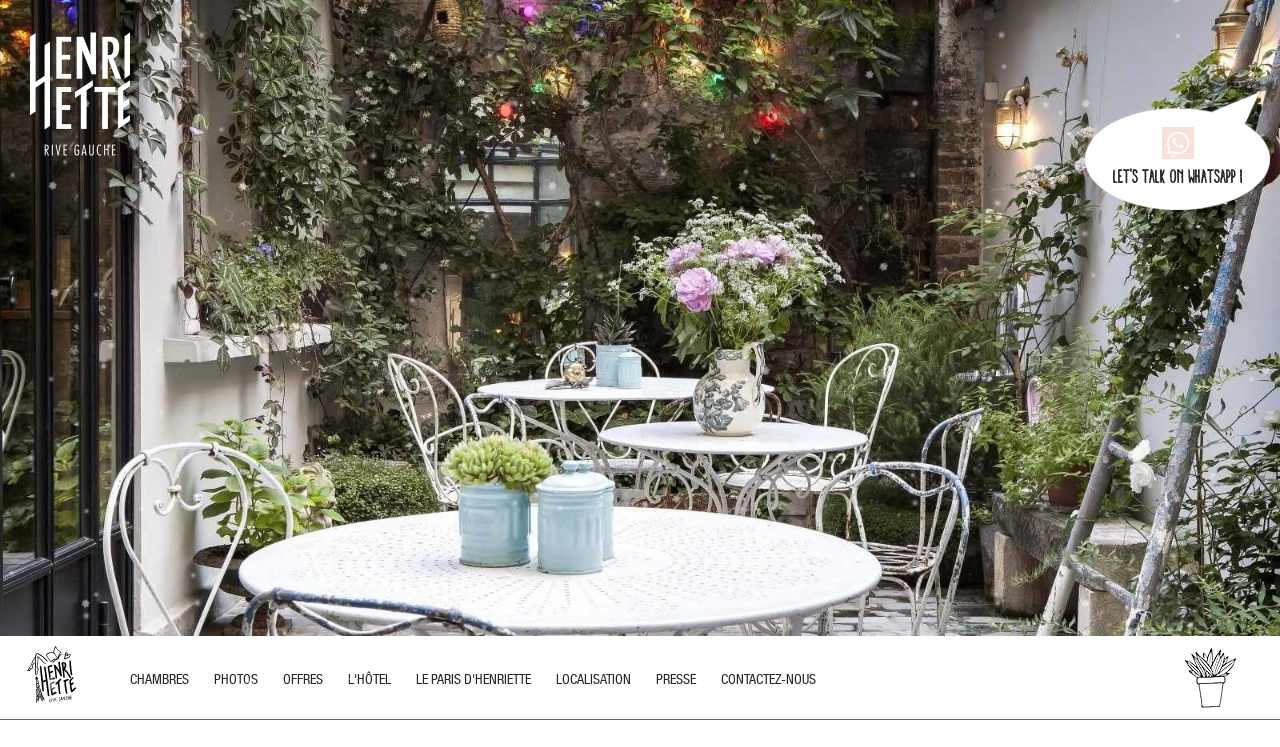

--- FILE ---
content_type: text/html; charset=utf-8
request_url: https://www.hotelhenriette.com/fr/
body_size: 7276
content:
<!DOCTYPE html><html
lang="fr"><head><meta
charset="utf-8" /><style>:root{--4207836:url("/_novaimg/4207836-1317915_0_88_1600_900_1600_900.jpg");--4192670:url("/_novaimg/4192670-1317913_0_69_1600_900_1600_900.jpg");--4204877:url("/_novaimg/4204877-1317920_0_45_1600_900_1600_900.jpg");--4648820:url("/_novaimg/4648820-1429083_0_543_4596_2587_1600_900.jpg");--4648753:url("/_novaimg/4648753-1429077_0_359_4800_2700_1600_900.jpg");--4208102:url("/_novaimg/4208102-1318001_0_211_1600_899_1600_900.jpg");--4169916:url("/_novaimg/4169916-1318340_0_0_1199_1199_325_325.jpg");--4169917:url("/_novaimg/4169917-1307875_48_380_1481_740_650_325.jpg");--4169928:url("/_novaimg/4169928-1306763_0_0_650_325_650_325.jpg");--4199348:url("/_novaimg/4199348-1318109_0_0_500_500_325_325.jpg");--4169921:url("/_novaimg/4169921-1318343_152_3_756_756_650_650.jpg");--4169922:url("/_novaimg/4169922-1318115_0_0_436_898_325_670.jpg");--4169924:url("/_novaimg/4169924-1315501_78_599_1001_1001_325_325.jpg");--4169923:url("/_novaimg/4169923-1497291_0_143_1000_500_650_325.jpg")}</style><script>
function class_wihp_ln_already_redir()
{var plugin=this;this.cookie_name='ln_already_redir';this.uri=window.location.pathname;this.query_string=window.location.search;this.browser_lang=navigator.language||navigator.userLanguage;this.ln='fr';this.front_ln='en';this.site_langs='en,fr,de,es,ja';this.site_langs_published='en,fr,de,es,ja';class_wihp_ln_already_redir.prototype.load=function()
{var flag_set_cookie=false;var flag_cookie_exist=this.cookie_exists(plugin.cookie_name);if(this.cookie_exists('novacms_cook'))
{console.log('first novacms_cook');return false;}
if(this.cookie_exists(plugin.cookie_name))
{if(this.uri!='/'||!this.is_empty(this.uri))
{console.log('cookie exists but still redirecting');}
else
{console.log('cookie exists but not redirecing');return;}}
if(this.uri!='/'||!this.is_empty(this.uri))
{if(this.uri!='/')
{this.set_cookie(this.cookie_name,1,365);console.log('setting cookie and running not redirecting tpl');return;}}
if(this.is_empty(this.browser_lang))
{flag_set_cookie=true;}
else
{this.browser_lang=this.browser_lang.substring(0,2);}
if(this.browser_lang==this.ln)
{flag_set_cookie=true;}
if(flag_set_cookie)
{this.set_cookie(this.cookie_name,1,365);console.log('setting cookie basedon a few things and not redirecing');return;}
this.set_cookie(this.cookie_name,1,365);var localized_url='/';var chosen_lang='';var flag_valid_lang=false;if(this.browser_lang!=this.front_ln)
{localized_url+=this.browser_lang+'/';chosen_lang=this.browser_lang;}
else if(!this.is_empty(this.ln)&&(this.browser_lang!=this.ln))
{localized_url+=this.ln;chosen_lang=this.ln;}
if(!this.is_empty(this.site_langs_published))
{if(this.site_langs_published.indexOf(chosen_lang)!=-1)
{flag_valid_lang=true;}
else
{}}
else if(this.site_langs.indexOf(chosen_lang)!=-1)
{flag_valid_lang=true;}
if(flag_valid_lang)
{if(this.query_string!='')
{localized_url+='?'+this.query_string;}
console.log('redirecting');window.location=localized_url;}
return;}
class_wihp_ln_already_redir.prototype.cookie_exists=function(cookie_name)
{var exists=false;var this_cookie=this.get_cookie(cookie_name);if(!this.is_empty(this_cookie))
{var exists=true}
return exists;}
class_wihp_ln_already_redir.prototype.is_empty=function(value)
{if(!value||typeof value==='undefined'||value==''||value==='0'||value===0||value==null||value=='NaN')
{return true;}
return false;}
class_wihp_ln_already_redir.prototype.set_cookie=function(cname,cvalue,exdays)
{var d=new Date();d.setTime(d.getTime()+(exdays*24*60*60*1000));var expires="expires="+d.toUTCString();document.cookie=cname+"="+cvalue+";"+expires+";path=/";}
class_wihp_ln_already_redir.prototype.get_cookie=function(cname)
{var name=cname+"=";var decodedCookie=decodeURIComponent(document.cookie);var ca=decodedCookie.split(';');for(var i=0;i<ca.length;i++){var c=ca[i];while(c.charAt(0)==' '){c=c.substring(1);}
if(c.indexOf(name)==0){return c.substring(name.length,c.length);}}
return"";}}
classwihplnalreadyredir=new class_wihp_ln_already_redir();classwihplnalreadyredir.load();</script> <link
rel="canonical" href="https://www.hotelhenriette.com/fr/" /><meta
name="google-site-verification" content="L15-8mOQSJXtOM5WBsKWNDKDVfyu9gxWUf4QLdIsBy8" /><script type="text/javascript">
function pload(){var m=this;m.q=[];m.a=function(f){m.i(f)};m.i=function(f){m.q.push(f)};m.f=function(){var f;while(f=m.q.shift())f();m.r()};m.r=function(){m.i=function(f){f()};};}pnl=new pload();$$=pnl.a;pnla=new pload();$$$=pnla.a;</script> <title>Hôtel Henriette | Paris | Site Officiel</title><meta
name="description" content="Bienvenue à l’hôtel Henriette, boutique-hôtel situé dans le 13ème arrondissement de Paris, à deux pas de la rue Mouffetard et du Quartier latin. Site officiel, meilleur prix garanti !"/><meta
http-equiv="content-language" content="fr" /> <!--[if IE 8]><html
class="ie8"> <![endif]--><meta
content="yes" name="apple-mobile-web-app-capable" /><meta
name="viewport" content="initial-scale=1, width=device-width, user-scalable=yes" /><meta
name="apple-mobile-web-app-status-bar-style" content="white" /><meta
name="google-site-verification" content="ABF1rRx8cPxIw0EKnonl3BAkxdcV3qSafEF7_y1LRsM" /><meta
name="google-site-verification" content="ABF1rRx8cPxIw0EKnonl3BAkxdcV3qSafEF7_y1LRsM" /><link
rel="alternate" href="https://www.hotelhenriette.com/" hreflang="x-default" /><link
rel="alternate" href="https://www.hotelhenriette.com/en/" hreflang="en" /><link
rel="alternate" href="https://www.hotelhenriette.com/fr/" hreflang="fr" /><link
rel="alternate" href="https://www.hotelhenriette.com/de/" hreflang="de" /><link
rel="alternate" href="https://www.hotelhenriette.com/es/" hreflang="es" /><link
rel="alternate" href="https://www.hotelhenriette.com/ja/" hreflang="ja" /><link
rel="shortcut icon" href="/favicon.ico" /><link
rel="icon" href="/favicon.ico" /> <script type="text/javascript">
(function(){var d=document;var s=d.createElement('script');s.type='text/javascript';s.defer=true;s.src='/assets/scripts.js?v=8401005';(d.getElementsByTagName('head')[0]||d.getElementsByTagName('body')[0]).appendChild(s);})();</script>  <script>
(function(w,d,s,l,i){w[l]=w[l]||[];w[l].push({'gtm.start':new Date().getTime(),event:'gtm.js'});var f=d.getElementsByTagName(s)[0],j=d.createElement(s),dl=l!='dataLayer'?'&l='+l:'';j.async=true;j.src='//www.googletagmanager.com/gtm.js?id='+i+dl;f.parentNode.insertBefore(j,f);})(window,document,'script','dataLayer','GTM-P23GTW7');</script> <link rel="stylesheet" href="/assets/styles.css?v=840" /></head><body
id="home" class="fr" onLoad="window._pulsarDocLoad=true"> <a
class="whatsapp" href="https://wa.me/33786676551" target="_blank" rel="nofollow"> <img
alt="image"  src="/_img/whatsapp-1.png" /> <span
novaref=4727022 novatype=txt data-global="1"   >Let's talk on whatsapp  !</span> </a><div
id="snow"></div><div
id="top" class="placeholder"></div> <section
class="slideshow fullscreen-slideshow"><ul
class="slideshow-info"><div
class="nova_editablelisting" novamasterid="4169996" novamastertitle="Texte homepage bas-gauche"></div><li
class="target_4207831" style="background-size: cover; background-repeat: no-repeat; background-position: 50% 50%"> <img
novaref="4207836" novatype="img" alt="Galerie Photos"  class="noshow" src="/_novaimg/4207836-1317915_0_88_1600_900_1600_900.jpg" width="1600" height="900"  /></li><li
class="target_4192665" style="background-size: cover; background-repeat: no-repeat; background-position: 50% 50%"> <img
novaref="4192670" novatype="img" alt="Galerie Photos"  class="noshow" src="/_novaimg/4192670-1317913_0_69_1600_900_1600_900.jpg" width="1600" height="900"  /></li><li
class="target_4204872" style="background-size: cover; background-repeat: no-repeat; background-position: 50% 50%"> <img
novaref="4204877" novatype="img" alt="Galerie Photos"  class="noshow" src="/_novaimg/4204877-1317920_0_45_1600_900_1600_900.jpg" width="1600" height="900"  /></li><li
class="target_4648814" style="background-size: cover; background-repeat: no-repeat; background-position: 50% 50%"> <img
novaref="4648820" novatype="img" alt="galerie"  class="noshow" src="/_novaimg/4648820-1429083_0_543_4596_2587_1600_900.jpg" width="1600" height="900"  /></li><li
class="target_4648747" style="background-size: cover; background-repeat: no-repeat; background-position: 50% 50%"> <img
novaref="4648753" novatype="img" alt="galerie"  class="noshow" src="/_novaimg/4648753-1429077_0_359_4800_2700_1600_900.jpg" width="1600" height="900"  /></li><li
class="target_4208097" style="background-size: cover; background-repeat: no-repeat; background-position: 50% 50%"> <img
novaref="4208102" novatype="img" alt="galerie"  class="noshow" src="/_novaimg/4208102-1318001_0_211_1600_899_1600_900.jpg" width="1600" height="900"  /></li><div
class="slide-hashtag">#hotel henriette</div></ul> <a
href="https://www.hotelhenriette.com/fr/" class="logo-big targetme((XXX))"></a> <a
href="#main" class="scroll scroll-arrow"></a> </section><section
class="main" style="margin-top: 0"> <header
id="header" class="header-main test"><div
class="wrapper"> <a
class="logo" href="https://www.hotelhenriette.com/fr/"> <img
class="logo-desktop" src="/_img/logo-color-2-25.svg" alt="Hôtel Henriette" /> <img
class="logo-mobile" src="/_img/logo-color-2-25.svg" alt="Hôtel Henriette" /> </a> <nav><ul
class="menu"><li> <a
class="rooms" href="/fr/rooms.html" novaref=4169124 novatype=txt data-global="1"   >Chambres</a></li><li> <a
class="gallery" href="/fr/gallery.html" novaref=4169127 novatype=txt data-global="1"   >Photos</a></li><li> <a
class="offers" href="/fr/offers.html" novaref=4169125 novatype=txt data-global="1"   >Offres</a></li><li> <a
class="hotel" href="/fr/hotel.html" novaref=4169123 novatype=txt data-global="1"   >L'hôtel</a></li><li> <a
class="concierge" href="/fr/concierge.html" novaref=4169162 novatype=txt data-global="1"   >Le Paris d'Henriette</a></li><li> <a
class="map" href="/fr/map.html" novaref=4169126 novatype=txt data-global="1"   >Localisation</a></li><li> <a
class="press" href="/fr/press.html" novaref=4169163 novatype=txt data-global="1"   >Presse</a></li><li> <a
class="contact" href="mailto:hello@hotelhenriette.com" novaref=4169128 novatype=txt data-global="1"   >Contactez-nous</a></li></ul> </nav><ul
class="list-btn"><li> <a
href="https://www.secure-hotel-booking.com/Hotel-Henriette/2DJ3/fr/dateselection" target="_blank" class="cactus"> <img
alt="image"  src="/_img/cactus1.png" /> </a></li><li> <a
href="https://www.secure-hotel-booking.com/Hotel-Henriette/2DJ3/fr/dateselection" target="_blank" class="cactus"> <img
alt="image"  src="/_img/cactus2.png" /> </a></li><li> <a
href="https://www.secure-hotel-booking.com/Hotel-Henriette/2DJ3/fr/dateselection" target="_blank" class="cactus"> <img
alt="image"  src="/_img/cactus3.png" /> </a></li><li><div
id="availpro-root"></div> <a
href="https://www.secure-hotel-booking.com/Hotel-Henriette/2DJ3/fr/dateselection" target="_blank" class="btn btn-book booklink"> <span>RÉSERVER</span><br
/> <span
class="small">MEILLEUR TARIF GARANTI</span> </a></li></ul></div> </header><div
class="second-header"><div
class="wrapper"> <a
class="logo" href="https://www.hotelhenriette.com/fr/"> <img
class="logo-desktop" src="/_img/logo-color-2-25.svg" alt="Hôtel Henriette" /> <img
class="logo-mobile" src="/_img/logo-color-2-25.svg" alt="Hôtel Henriette" /> </a> <nav><ul
class="menu"><li> <a
class="rooms" href="/fr/rooms.html" novaref=4169124 novatype=txt data-global="1"   >Chambres</a></li><li> <a
class="gallery" href="/fr/gallery.html" novaref=4169127 novatype=txt data-global="1"   >Photos</a></li><li> <a
class="offers" href="/fr/offers.html" novaref=4169125 novatype=txt data-global="1"   >Offres</a></li><li> <a
class="hotel" href="/fr/hotel.html" novaref=4169123 novatype=txt data-global="1"   >L'hôtel</a></li><li> <a
class="concierge" href="/fr/concierge.html" novaref=4169162 novatype=txt data-global="1"   >Le Paris d'Henriette</a></li><li> <a
class="map" href="/fr/map.html" novaref=4169126 novatype=txt data-global="1"   >Localisation</a></li><li> <a
class="press" href="/fr/press.html" novaref=4169163 novatype=txt data-global="1"   >Presse</a></li><li> <a
class="contact" href="mailto:hello@hotelhenriette.com" novaref=4169128 novatype=txt data-global="1"   >Contactez-nous</a></li></ul> </nav><ul
class="list-btn"><li> <img
alt="Olympic games 2024" class="olympics-logo" src="/_img/jo-paris-2024.png" /></li><li> <a
href="https://www.secure-hotel-booking.com/Hotel-Henriette/2DJ3/fr/dateselection" target="_blank" class="cactus"> <img
alt="image"  src="/_img/cactus1.png" /> </a></li><li> <a
href="https://www.secure-hotel-booking.com/Hotel-Henriette/2DJ3/fr/dateselection" target="_blank" class="cactus"> <img
alt="image"  src="/_img/cactus2.png" /> </a></li><li> <a
href="https://www.secure-hotel-booking.com/Hotel-Henriette/2DJ3/fr/dateselection" target="_blank" class="cactus"> <img
alt="image"  src="/_img/cactus3.png" /> </a></li><li> <a
href="https://www.secure-hotel-booking.com/Hotel-Henriette/2DJ3/fr/dateselection" target="_blank" class="btn btn-book booklink"> <span>RÉSERVER</span><br
/> <span
class="small">MEILLEUR TARIF GARANTI</span> </a></li></ul></div></div><div
id="main" class="home-content wrapper"> <article
class="row push"><div
class="wrapper pad"><div
class="column small"> <img
novaref="4169916" novatype="img" alt="Hotel Henriette - D&eacute;tails"  src="/_novaimg/4169916-1318340_0_0_1199_1199_325_325.jpg" width="325" height="325" /><div
class="overlay"></div><h2 class="centerme"   novaref=4199109 novatype=txt></h2><div
class="nova_editablelisting" novamasterid="4199113" novamastertitle=""></div><a
class="cms-editable"   novaref=4199117 novatype=txt></a></div><div
class="column double"> <img
novaref="4169917" novatype="img" alt="Hotel Henriette - Chambre"  src="/_novaimg/4169917-1307875_48_380_1481_740_650_325.jpg" width="650" height="325" /><div
class="overlay"></div><h2 class="centerme"   novaref=4169929 novatype=txt>#CHAMBRES</h2><div
class="nova_editablelisting" novamasterid="4199115" novamastertitle=""></div><a
class="cms-editable" href="/fr/rooms.html"  novaref=4199118 novatype=txt>chambres</a></div><div
class="column small"> <img
alt="image"  src="/_img/people.gif" width="325" height="325" /><div
class="overlay"></div><h2 class="centerme"   novaref=4199135 novatype=txt></h2><div
class="nova_editablelisting" novamasterid="4199133" novamastertitle=""></div><a
class="cms-editable"   novaref=4199137 novatype=txt></a></div></div> </article> <article
class="row push"><div
class="wrapper"><div
class="column half"> <a
href="/fr/hotel.html" class="row fixedheight"> <img
novaref="4169928" novatype="img" alt="image"  src="/_novaimg/4169928-1306763_0_0_650_325_650_325.jpg" width="650" height="325" /><div
class="overlay-white"></div><div
id="opening" class="column-info"><div
class="p-wrap"><p
novaref=4169915 novatype=txt>Bienvenue a l'hôtel Henriette, au calme dans une petite rue pavée à deux pas du quartier Mouffetard, l'hôtel Henriette dépoussière les codes du savoir recevoir.
Trente-deux chambres toutes singulières, renouvellent sans cesse l'expérience du visiteur.
#emotions</p></div> <span
class="column-link"></span></div> </a><div
class="row"><div
class="column half-always absolute"> <img
class="hide-desktop"  novaref="4199348" novatype="img" alt="image"  src="/_novaimg/4199348-1318109_0_0_500_500_325_325.jpg" width="325" height="325" /></div><div
class="column half-always float-right"> <img
alt="image"  src="/_img/tower.gif" width="325" height="325" /><div
class="overlay"></div><h2 class="centerme"   novaref=4199146 novatype=txt>#Miss Eiffel</h2><div
class="nova_editablelisting" novamasterid="4199143" novamastertitle=""></div><a
class="cms-editable"   novaref=4199147 novatype=txt></a></div></div></div><div
class="column half nice-fix"> <img
novaref="4169921" novatype="img" alt="Hotel Henriette - Interior"  src="/_novaimg/4169921-1318343_152_3_756_756_650_650.jpg" width="650" height="650" /><div
class="overlay"></div><h2 class="bottom"   novaref=4199154 novatype=txt></h2><a
href="https://www.youtube.com/watch?v=2pT2JVwINvY" class="cms-editable fancybox" href="https://www.youtube.com/watch?v=2pT2JVwINvY"  novaref=4199155 novatype=txt>#nice hotel</a></div></div> </article> <article
class="row push visible hide-mobile"><div
class="wrapper visible"><div
class="column small visible"> <img
novaref="4169922" novatype="img" alt="Hotel Henriette - D&eacute;tails"  src="/_novaimg/4169922-1318115_0_0_436_898_325_670.jpg" width="325" height="670" /><div
class="overlay"></div><h2 class="centerme"   novaref=4199156 novatype=txt></h2><div
class="nova_editablelisting" novamasterid="4199152" novamastertitle=""></div><a
class="cms-editable"   novaref=4199157 novatype=txt></a></div><div
class="column small float-right"> <img
novaref="4169924" novatype="img" alt="Hotel Henriette - D&eacute;tails"  src="/_novaimg/4169924-1315501_78_599_1001_1001_325_325.jpg" width="325" height="325" /><div
class="overlay"></div><h2 class="centerme"   novaref=4199161 novatype=txt># HOT SPOTS DECO</h2><div
class="nova_editablelisting" novamasterid="4199164" novamastertitle=""></div><a
class="cms-editable" href="/fr/deco.html"  novaref=4199162 novatype=txt>Endroit pour trouver la déco</a></div><div
class="column double float-right"> <img
novaref="4169923" novatype="img" alt="Hotel Henriette - D&eacute;tails"  src="/_novaimg/4169923-1497291_0_143_1000_500_650_325.jpg" width="650" height="325" /><div
class="overlay"></div><h2 class="centerme"   novaref=4169932 novatype=txt>#LE PARIS D'HENRIETTE</h2><div
class="nova_editablelisting" novamasterid="4212005" novamastertitle=""></div><a
class="cms-editable" href="/fr/concierge.html"  novaref=4212007 novatype=txt>concierge</a></div></div> </article></div> </section><div
class="footer-logos"><div
class="wrapper"><ul
class="partners-logos"><h3 novaref=4169231 novatype=txt data-global="1"   >Nos Partenaires</h3><li> <img
alt="image"  src="/_img/logo-traveler.png" width="100" height="66" /></li><li> <img
alt="image"  src="/_img/logo-lv.png" width="58" height="66" /></li><li> <img
alt="image"  src="/_img/logo-lf.png" width="161" height="66" /></li><li> <img
alt="image"  src="/_img/logo-monocle.png" width="85" height="66" /></li><li> <img
alt="image"  src="/_img/logo-vogue.png" width="112" height="66" /></li></ul></div></div> <footer
class="footer-main"> <section
class="footer-top"><div
class="wrapper"> <a
class="logo" href="https://www.hotelhenriette.com/fr/"> <img
class="logo-desktop" src="/_img/LOGO2-dark.svg" alt="Hôtel Henriette" /> <img
class="logo-mobile" src="/_img/LOGO2-dark.svg" alt="Hôtel Henriette" /> </a> <nav><ul
class="menu"><li> <a
class="rooms" href="/fr/rooms.html" novaref=4169124 novatype=txt data-global="1"   >Chambres</a></li><li> <a
class="gallery" href="/fr/gallery.html" novaref=4169127 novatype=txt data-global="1"   >Photos</a></li><li> <a
class="offers" href="/fr/offers.html" novaref=4169125 novatype=txt data-global="1"   >Offres</a></li><li> <a
class="hotel" href="/fr/hotel.html" novaref=4169123 novatype=txt data-global="1"   >L'hôtel</a></li><li> <a
class="concierge" href="/fr/concierge.html" novaref=4169162 novatype=txt data-global="1"   >Le Paris d'Henriette</a></li><li> <a
class="map" href="/fr/map.html" novaref=4169126 novatype=txt data-global="1"   >Localisation</a></li><li> <a
class="press" href="/fr/press.html" novaref=4169163 novatype=txt data-global="1"   >Presse</a></li><li> <a
class="contact" href="mailto:hello@hotelhenriette.com" novaref=4169128 novatype=txt data-global="1"   >Contactez-nous</a></li></ul> </nav><ul
class="list-btn"><li> <a
href="https://www.secure-hotel-booking.com/Hotel-Henriette/2DJ3/fr/dateselection" target="_blank" class="cactus"> <img
alt="image"  src="/_img/cactus1.png" /> </a></li><li> <a
href="https://www.secure-hotel-booking.com/Hotel-Henriette/2DJ3/fr/dateselection" target="_blank" class="cactus"> <img
alt="image"  src="/_img/cactus2.png" /> </a></li><li> <a
href="https://www.secure-hotel-booking.com/Hotel-Henriette/2DJ3/fr/dateselection" target="_blank" class="cactus"> <img
alt="image"  src="/_img/cactus3.png" /> </a></li><li> <a
href="https://www.secure-hotel-booking.com/Hotel-Henriette/2DJ3/fr/dateselection" target="_blank" class="btn btn-book booklink"> <span>RÉSERVER</span><br
/> <span
class="small">MEILLEUR TARIF GARANTI</span> </a></li></ul></div> </section> <section
class="footer-bottom"><div
class="wrapper"> <article
class="footer-column"> <img
alt="image"  class="default" src="/_img/footer-img.png" width="202" height="175" /> <img
alt="image"  class="alt" src="/_img/HH3.png" width="400" /> </article> <article
class="footer-column"><h3 novaref=4169140 novatype=txt data-global="1"   >Hôtel Henriette</h3><ul
class="footer-links address-links"><li><a
href="/fr/map.html" novaref=4169141 novatype=txt data-global="1"   >9, rue des Gobelins</a></li><li
novaref=4169142 novatype=txt data-global="1"   >75013 Paris - France</li><li> <a
href="tel:+33 1 47 07 26 90">Tél : <span
novaref=4169143 data-global="1" novatype=txt novaint=1>+33 1 47 07 26 90</span></a></li><li><a
href="/fr/contact.html" novaref=4169145 data-global="1" novatype=txt novaint=1><a
href="mailto:hello@hotelhenriette.com">hello@hotelhenriette.com</a></a></li></ul> </article> <article
class="footer-column"><h3 novaref=4169167 novatype=txt data-global="1"   >Média Sociaux</h3><div
class="social"> <a
href="https://plus.google.com/+HotelhenrietteParisHenriette" target="_blank"> <span
class="icon-gplus"></span> </a> <a
href="https://www.instagram.com/hotelhenriette/" target="_blank"> <span
class="icon-instagram"></span> </a> <a
href="https://www.facebook.com/HotelHenriette/" target="_blank"> <span
class="icon-facebook"></span> </a> <a
href="https://fr.pinterest.com/hotelhenriette/" target="_blank"> <span
class="icon-pinterest"></span> </a></div> </article> <article
class="footer-column"><h3 novaref=4169168 novatype=txt data-global="1"   >Newsletter</h3><div
class="email-wrap"><div
class="novaformprogress"></div><div
class="novaformconfirm">Merci !<br
/>Votre message a été envoyé.</div><div
class="novaform myform1" id="myform1" novamailto="9f_L2243ETr19XVSgNWjF5EIyuvvA8BMrfpJ89SVgsI"> <input
type="hidden" name="mailsubject" value="Formulaire de Newsletter" /> <input
type="hidden" name="formname" value="Formulaire de Newsletter" /> <input
type="hidden" name="formpage" value="newsletter.html" /><input
displayname="Email" type="text" class="text autoempty" value="E-mail" /><div
id="mysubmit1" class="newsletter-btn"><span
class="icon-right-open-big"></span></div></div></div><ul
class="footer-legal"><li> <a
id="language_btn" class="lang-btn" href="javascript:void(0)">Language</a>  <script type="text/javascript">
$$$(function(){$('#languages').dialog({bgiframe:true,modal:true,autoOpen:false,width:400,height:"auto"});$('.lang-btn').click(function(event){event.preventDefault();$('#languages').dialog('open');$('.sidebar-navigation').removeClass('open');$('.page').removeClass('open');});});</script> <div
id="languages" class="hideonload"><div
id="pulsarflaglist"><ul
id="flag_menu"><li><a
class="big_flag_en" href="/en/">English</a></li><li><a
class="big_flag_fr" href="/fr/">Français</a></li><li><a
class="big_flag_de" href="/de/">Deutsch</a></li><li><a
class="big_flag_es" href="/es/">Español</a></li><li><a
class="big_flag_ja" href="/ja/">日本語</a></li></ul></div></div></li><li
class="divider">|</li><li> <a
href="/fr/disclaimer.html">Mentions légales</a></li><li
class="divider">|</li><li><a
href="/fr/privacy-policy.html">Politique de confidentialité</a></li><li
class="divider">|</li><li><a
href="/fr/conditions-generales-de-vente.html" novaref=4790271 novatype=txt data-global="1"   >CONDITIONS GÉNÉRALES DE VENTE</a></li></ul> </article></div> </section> <section
class="footer-bar"><div
class="inner"><div
class="footer-cta"> <span
class="caption" novaref=4356514 novatype=txt data-global="1"   >Réserver en toute confiance</span> <span
class="subcaption" novaref=4356515 novatype=txt data-global="1"   >MEILLEUR TARIF GARANTI</span></div> <a
href="https://www.secure-hotel-booking.com/Hotel-Henriette/2DJ3/fr/dateselection" target="_blank" class="btn footer-btn booklink">RÉSERVER</a></div> </section> </footer><div
class="sidebar-overlay"></div><div
id="sidebar-navigation" class="sidebar-navigation"> <a
href="https://www.secure-hotel-booking.com/Hotel-Henriette/2DJ3/fr/dateselection" target="_blank" class="sidebar-btn booklink">RÉSERVER</a> <nav><ul
id="sidebar-menu" class="sidebar-menu"><li> <a
class="home" href="https://www.hotelhenriette.com/fr/">Accueil</a></li><li> <a
class="rooms" href="/fr/rooms.html" novaref=4169124 novatype=txt data-global="1"   >Chambres</a></li><li> <a
class="gallery" href="/fr/gallery.html" novaref=4169127 novatype=txt data-global="1"   >Photos</a></li><li> <a
class="offers" href="/fr/offers.html" novaref=4169125 novatype=txt data-global="1"   >Offres</a></li><li> <a
class="hotel" href="/fr/hotel.html" novaref=4169123 novatype=txt data-global="1"   >L'hôtel</a></li><li> <a
class="concierge" href="/fr/concierge.html" novaref=4169162 novatype=txt data-global="1"   >Le Paris d'Henriette</a></li><li> <a
class="map" href="/fr/map.html" novaref=4169126 novatype=txt data-global="1"   >Localisation</a></li><li> <a
class="press" href="/fr/press.html" novaref=4169163 novatype=txt data-global="1"   >Presse</a></li><li> <a
class="contact" href="mailto:hello@hotelhenriette.com" novaref=4169128 novatype=txt data-global="1"   >Contactez-nous</a></li></ul><ul
class="sidebar-menu sidebar-altmenu"><li><a
href="mailto:hello@hotelhenriette.com" novaref=4169128 novatype=txt data-global="1"   >Contactez-nous</a></li></ul> </nav></div><div
class="menu-btn"><div
class="menu-icon"> <span></span> <span></span> <span></span></div></div>  <script type="text/javascript">
$$(function(){new PerfectScrollbar('#sidebar-navigation');});</script> 
 <script type="text/javascript">
$$(function(){var f=new novaform({form:$("#myform1"),valid:$("#mysubmit1"),});f.highlight_errors=true;f.mandatory("Email");});</script> 
 <script type="text/javascript">
function novajsloader(o){var me=this;me.o=o;me.d=document;me.main=me.d.getElementById(me.o.id);if(!me.main)return;me.speed=me.o.speed;me.items=me.main.children;me.count=me.items.length;me.current=0;me.so=function(o,n){try{var s=o.style;s.opacity=n;s.MozOpacity=n;s.KhtmlOpacity=n;s.filter="alpha(opacity="+(n*100)+")";}catch(e){}};function ps(){};me.fi=function(o,ms,onOff,cb){var item=new ps();item.o=o;item.onOff=onOff;if(onOff==1){item.opa=0}
else{item.opa=1}
item.start=new Date();item.cb=cb;item.duration=ms;item.run=function(){var elapsed=new Date()-item.start;var p=elapsed/item.duration;p=(p>1)?1:p;if(p>=1){clearInterval(item.interval);me.so(item.o,item.onOff);item.cb();return;}
var nextOpa=((-Math.cos(p*Math.PI)/2)+0.5)*1+0;if(item.onOff==0)nextOpa=1-nextOpa;me.so(item.o,nextOpa);};item.interval=setInterval(item.run,4);};me.nextItem=function(){me.fi(me.items[me.current],me.speed,0,function(){});me.current++;if(me.current>me.count-1)me.current=0;me.fi(me.items[me.current],me.speed,1,me.nextItem);};me.fi(me.items[me.current],me.speed,1,me.nextItem);}
new novajsloader({id:'jsloader',speed:600});</script> 
 <script type="text/javascript">
$$(function(){$("a.cms-editable:visible").mouseenter(function(event){var obj=$(this).closest(".column");obj.find(".overlay").addClass("show");}).mouseleave(function(){$(".overlay").removeClass("show");});$(".logo-big").fadeIn(1500);$(".slideshow-offer").addClass("show");var currentIndex=0;var slides=$(".slideshow-info li");$(".slideshow-info li").eq(0).addClass("active");$(".slideshow-info li").each(function(){var obj=$(this).find(".noshow");var attribute=obj.attr("src");var myUrl="url("+attribute+")";$(this).css("background-image",myUrl);});function show(){if(currentIndex<slides.length-1){currentIndex++;}else{currentIndex=0;}
slides.removeClass("active");slides.eq(currentIndex).addClass("active");}
setInterval(function(){show();},9000);$(".fancybox").fancybox({cyclic:false,autoScale:true,showNavArrows:false,transitionIn:"elastic",transitionOut:"none",width:600,height:338,speedIn:200,speedOut:0,showCloseButton:true,titlePosition:"inside",overlayShow:true,overlayOpacity:0.7,overlayColor:"#000000",padding:0,margin:0,});});</script> 
 <script>
(function(d,s,id){var js,fjs=d.getElementsByTagName(s)[0],p=/^http:/.test(d.location)?"http":"https";if(!d.getElementById(id)){js=d.createElement(s);js.id=id;js.src="https://widgets.secure-hotel-booking.com/Hotel-Henriette/2DJ3/13790/fr/BigCalendar/";fjs.parentNode.insertBefore(js,fjs);}})(document,"script","availpro-calendar");</script>  <input
type="hidden" id="site_id" value="182341"> <input
type="hidden" id="synx_dateformat" value="dd-mm-yyyy"> <input
type="hidden" id="synx_idln" value="3"> <input
type="hidden" id="synx_idhotel" value="0"> <input
type="hidden" id="synx_idchain" value="12218"> <input
type="hidden" id="synx_template" value=""> <input
type="hidden" id="synx_shell" value=""> <input
type="hidden" id="synxis_additiveformparams" value=""> <input
type="hidden" id="general_idln" value="2"> <input
type="hidden" id="general_ln" value="fr"> <input
type="hidden" id="front_ln" value="en"> <input
type="hidden" id="site_langs" value="en,fr,de,es,ja"> <input
type="hidden" id="site_langs_published" value="en,fr,de,es,ja"> <input
type="hidden" id="availpro_hotel" value="Hotel-Henriette"> <input
type="hidden" id="availpro_engine" value="2DJ3"> <input
type="hidden" id="usecdn" value=""> <input
type="hidden" id="analytics_ecommerce" value=""> <input
type="hidden" id="page_id" value="1"> <input
type="hidden" id="page_filename" value="index.html"> <input
type="hidden" id="baseurlwithln" value="hotelhenriette.com/fr/"> <input
type="hidden" id="current_page_url" value="http://hotelhenriette.com/fr/index.html"> <input
type="hidden" id="flag_cms_active" value="0"> <input
type="hidden" id="flag_using_webp" value="0"> <input
type="hidden" id="flag_using_hd_gallery" value="0"> <a
href="javascript:void(0)" title="novaadmin" onClick="novacmsadm.loadjsadm();" pulsarln="2" novaid="182341" class="novaadmin" style="display:none"></a> <noscript> <iframe
src="//www.googletagmanager.com/ns.html?id=GTM-P23GTW7" height="0" width="0" style="display:none;visibility:hidden"></iframe> </noscript><script type="text/javascript">
function getbyclass(a){if(document.getElementsByClassName){return document.getElementsByClassName(a)}else{var b=[];var c=document.body.getElementsByTagName("*");var d=c.length;for(var e=0;e<d;e++){try{var f=c[e].className||c[e].getAttribute("class")||"no";if(f.indexOf(a)>-1){b.push(c[e])}}catch(g){}}return b}}var tohide=getbyclass("hideonload");for(var i=0,l=tohide.length;i<l;i++){tohide[i].style.display="none"}</script></body></html>

--- FILE ---
content_type: text/html; charset=utf-8
request_url: https://widgets.secure-hotel-booking.com/Hotel-Henriette/2DJ3/13790/fr/BigCalendar/
body_size: 7879
content:

//<script type="text/javascript">
    // Create iframes and popin on hotel website

    (function(global) {
        // -- variables

        var buttonIframe,
            availproRoot,
            calendarBlockout,
            calendarHost,
            calendarClose,
            calendarPopin,
            calendarIframe,
            calendarIframeWindow;

        var eventMethod = window.addEventListener ? "addEventListener" : "attachEvent";
        var messageEvent = eventMethod == "attachEvent" ? "onmessage" : "message";
        var receiveMessage = window[eventMethod];

        var modelDomain = 'https://widgets.secure-hotel-booking.com';
        var isLayoutHorizontal = true;
        var calendarUrl = 'https://widgets.secure-hotel-booking.com/Hotel-Henriette/2DJ3/13790/fr-FR/BigCalendar/Calendar';

        // -- post message

        receiveMessage(messageEvent, function (event) {
            //var removeProtocolRegex = /https:\/\/|http:\/\//;
            //var host = event.source.document.location.host;
            //var origin = host.replace(removeProtocolRegex, "");
            //var domain = modelDomain.replace(removeProtocolRegex, "");

            //if (origin != domain) {
            //    throw "Domain origin do not match: " + origin + " vs " + domain;
            //}

            if (event.data == "calendarOpen") {
                setCalendarPosition();
                showCalendar();
            }
            else if (event.data == "calendarClose") {
                hideCalendar();
            }
        });

        // -- handlers

        function setCalendarPosition() {
            var defaultMarginTop = 50;
            if (window.scrollY) {
                calendarPopin.style.marginTop = (window.scrollY + defaultMarginTop) + 'px';
            }
        }

        function showCalendar() {
            calendarHost.style.display = "block";
            calendarBlockout.style.display = "block";
            calendarIframeWindow.postMessage("calendarOpen", modelDomain);
        }

        function hideCalendar() {
            calendarHost.style.display = "none";
            calendarBlockout.style.display = "none";
            calendarIframeWindow.postMessage("calendarClose", modelDomain);
        }

        // -- initializer

        var initializer = function () {

            if (global.availproWidgetPageTest) {
                return;
            }

            // -- create button

            buttonIframe = document.createElement("iframe");
            buttonIframe.setAttribute("src", "https://widgets.secure-hotel-booking.com/Hotel-Henriette/2DJ3/13790/fr-FR/BigCalendar/Widget?displayType=Horizontal");
            buttonIframe.setAttribute("id", "availpro-calendar-button-iframe");
            buttonIframe.setAttribute("name", "availpro-calendar-button-iframe");
            buttonIframe.setAttribute("allowTransparency", "true");
            buttonIframe.setAttribute("frameBorder", "0");
            buttonIframe.style.border = "0";

            if (isLayoutHorizontal) {
                buttonIframe.style.width = "400px";
                buttonIframe.style.height = "80px";
            } else {
                buttonIframe.style.width = "230px";
                buttonIframe.style.height = "260px";
            }

            buttonIframe.style.background = "transparent";

            availproRoot = document.getElementById("availpro-root");
            availproRoot.appendChild(buttonIframe);

            // -- create popin

            calendarBlockout = document.createElement("div");
            calendarBlockout.setAttribute("id", "availpro-calendar-blockout");
            calendarBlockout.style.display = "none";
            calendarBlockout.style.position = "fixed";
            calendarBlockout.style.zIndex = "1051";
            calendarBlockout.style.left = "0";
            calendarBlockout.style.top = "0";
            calendarBlockout.style.width = "100%";
            calendarBlockout.style.height = "100%";
            calendarBlockout.style.backgroundColor = "#000";
            calendarBlockout.style.opacity = "0.2";
            calendarBlockout.style.filter = "alpha(opacity=20)";

            calendarHost = document.createElement("div");
            calendarHost.setAttribute("id", "availpro-calendar-host");
            calendarHost.style.display = "none";
            calendarHost.style.position = "absolute";
            calendarHost.style.zIndex = "1052";
            calendarHost.style.left = "0";
            calendarHost.style.top = "0";
            calendarHost.style.width = "100%";
            calendarHost.style.height = "100%";

            calendarPopin = document.createElement("div");
            calendarPopin.setAttribute("id", "availpro-calendar-popin");
            calendarPopin.style.position = "relative";
            calendarPopin.style.margin = "50px auto";
            calendarPopin.style.width = "900px";
            calendarPopin.style.color = "#333";

            calendarClose = document.createElement("a");
            calendarClose.setAttribute("id", "availpro-calendar-close");
            calendarClose.setAttribute("href", "javascript:void(0);");
            calendarClose.innerHTML = "&#10006;";
            calendarClose.style.position = "absolute";
            calendarClose.style.right = "15px";
            calendarClose.style.top = "10px";
            calendarClose.style.color = "#333";
            calendarClose.style.textDecoration = "none";
            calendarClose.style.fontSize = "24px";

            calendarIframe = document.createElement("iframe");
            calendarIframe.setAttribute("src", calendarUrl);
            calendarIframe.setAttribute("id", "availpro-calendar-iframe");
            calendarIframe.setAttribute("name", "availpro-calendar-iframe");
            calendarIframe.setAttribute("frameBorder", "0");
            calendarIframe.style.border = "none";
            calendarIframe.style.width = "900px";
            calendarIframe.style.height = "740px";
            calendarIframe.style.backgroundColor = "#fff";

            calendarPopin.appendChild(calendarClose);
            calendarPopin.appendChild(calendarIframe);
            calendarHost.appendChild(calendarPopin);
            document.body.appendChild(calendarHost);
            document.body.appendChild(calendarBlockout);

            // -- Google Analytics

            global._gaq = global._gaq ? global._gaq : [];

            global._gaq.push(function() {
                var availproCalendarUrl = global._gat._getTrackerByName()._getLinkerUrl(calendarUrl);
                var availproCalendarIframe = global.document.getElementById('availpro-calendar-iframe');
                availproCalendarIframe.src = availproCalendarUrl;
            });

            // -- get window objects

            calendarIframeWindow = global.frames["availpro-calendar-iframe"];

            // -- bind events

            if (document.addEventListener) {
                calendarClose.addEventListener("click", hideCalendar);
                calendarHost.addEventListener("click", hideCalendar);
                calendarBlockout.addEventListener("click", hideCalendar);
            } else if (document.attachEvent) { // IE7-8
                calendarClose.attachEvent("onclick", hideCalendar);
                calendarHost.attachEvent("onclick", hideCalendar);
                calendarBlockout.attachEvent("onclick", hideCalendar);
            }

        };

        // -- document ready

        if (global.isAvailproWidgetOnloadDisabled) {
            initializer();
        } else {
            global.onload = initializer;
        }

    })(window);

//</script>


--- FILE ---
content_type: text/html; charset=utf-8
request_url: https://widgets.secure-hotel-booking.com/Hotel-Henriette/2DJ3/13790/fr-FR/BigCalendar/Widget?displayType=Horizontal
body_size: 876
content:

<!DOCTYPE html>
<html lang="fr">

<head>
    <meta charset="utf-8">

    <title>Widget</title>
    
    <link href="/Assets/BigCalendarWidgetStyles?v=qGaIHgN7qcb8NOQBaDUa0R9igIyBbTnVJTzuxU35mbY1" rel="stylesheet"/>


    <link rel="stylesheet" type="text/css" href="/Hotel-Henriette/2DJ3/13790/fr-FR/Brand/BigCalendarCss" />
</head>

    <body>

<div class="wrapper">
    <h1 class="title column-left">R&#233;server</h1>
    <div class="column-right">
        <label class="form-label">Date d&#39;arriv&#233;e</label><br />
        <a class="checkin" id="button-checkin">17 janvier 2026
            <img class="checkin-icon" src="/Content/Common/Images/calendar.jpg" alt="" />
        </a>
    </div>
</div>

        <script src="/Assets/BigCalendarWidgetScripts?v=5_--U7yVVSSFMC5i3sLWGgkE6Ad6GcxU_nF0HdlsrpU1"></script>

    </body>

</html>


--- FILE ---
content_type: text/html; charset=utf-8
request_url: https://widgets.secure-hotel-booking.com/Hotel-Henriette/2DJ3/13790/fr-FR/BigCalendar/Calendar
body_size: 9588
content:

<!DOCTYPE html>
<html lang="fr">

<head>
    <meta charset="utf-8">

    <title>Calendar</title>



    <link href="/Assets/BigCalendarStyles?v=jTiB1pnENUK_8vHgsHdVm_HgomXn8AH5QijO8Rvjeos1" rel="stylesheet"/>


    <link rel="stylesheet" type="text/css" href="/Hotel-Henriette/2DJ3/13790/fr-FR/Brand/BigCalendarCss" />
</head>

<body id="body">
    <input name="__RequestVerificationToken" type="hidden" value="DQk2_CghSadyIWFreZMvsLYmcJYKGUAd6Mfqb7_PL4_-2Y7KhhFR-sbyhEJPtxS_-xOQp_YAc2CZdyaahGsNp3wNnwYmqaQQna43I6C99Gg1" />
    <p class="month">
        <select class="month-select" id="month-select">
                    <option value="1/2026">janvier 2026</option>
                    <option value="2/2026">f&#233;vrier 2026</option>
                    <option value="3/2026">mars 2026</option>
                    <option value="4/2026">avril 2026</option>
                    <option value="5/2026">mai 2026</option>
                    <option value="6/2026">juin 2026</option>
                    <option value="7/2026">juillet 2026</option>
                    <option value="8/2026">ao&#251;t 2026</option>
                    <option value="9/2026">septembre 2026</option>
                    <option value="10/2026">octobre 2026</option>
                    <option value="11/2026">novembre 2026</option>
                    <option value="12/2026">d&#233;cembre 2026</option>

        </select>
    </p>

    <p class="notice">S&#233;lectionnez votre date d&#39;arriv&#233;e. Le prix affich&#233; est le meilleur prix pour un s&#233;jour d&#39;une nuit.</p>

    <p class="error-message" id="error-message"></p>

    <div class="calendar-wrapper">
        <a class="navigation-button navigation-button-disabled navigation-button-prev" id="navigation-prev"><i class="navigation-button-prev-icon"></i></a>

        <ul class="this-calendar" id="this-calendar"></ul>

        <a class="navigation-button navigation-button-next" id="navigation-next"><i class="navigation-button-next-icon"></i></a>
    </div>

    <div class="dialog-blockout" id="dialog-blockout"></div>

    <div class="dialog-host" id="dialog-host">
        <div class="dialog-content">
            <a class="dialog-content-close" id="dialog-content-close">&#10006;</a>

            <p class="dialog-content-title">Arriv&#233;e <span id="dialog-content-checkin"></span></p>

            <p class="dialog-content-request" id="dialog-content-request">Vous pouvez nous envoyer une demande de disponibilit&#233; pour les types de chambres ci-dessous. Cliquez sur le bouton de demande de disponibilit&#233; et vous recevrez une r&#233;ponse sous 48 heures.</p>

            <p class="dialog-content-min-stay" id="dialog-content-min-stay"></p>

                <p class="dialog-content-night-count-wrapper">
                    Nombre de nuits :
                    <select class="dialog-content-night-count" id="dialog-content-night-count"></select>
                </p>

            <p class="dialog-content-guest">
                Clients
                <select id="dialog-content-adult-count">
                    <option value="1">1 adulte</option>
                        <option value="2" selected>
                            2 adultes
                        </option>
                        <option value="3" >
                            3 adultes
                        </option>
                        <option value="4" >
                            4 adultes
                        </option>
                        <option value="5" >
                            5 adultes
                        </option>
                        <option value="6" >
                            6 adultes
                        </option>
                        <option value="7" >
                            7 adultes
                        </option>
                        <option value="8" >
                            8 adultes
                        </option>
                        <option value="9" >
                            9 adultes
                        </option>
                        <option value="10" >
                            10 adultes
                        </option>
                        <option value="11" >
                            11 adultes
                        </option>
                        <option value="12" >
                            12 adultes
                        </option>
                        <option value="13" >
                            13 adultes
                        </option>
                        <option value="14" >
                            14 adultes
                        </option>
                        <option value="15" >
                            15 adultes
                        </option>
                        <option value="16" >
                            16 adultes
                        </option>
                        <option value="17" >
                            17 adultes
                        </option>
                        <option value="18" >
                            18 adultes
                        </option>
                        <option value="19" >
                            19 adultes
                        </option>
                        <option value="20" >
                            20 adultes
                        </option>
                </select>
                    <select id="dialog-content-child-count">
                        <option value="0">0 enfant</option>
                        <option value="1">1 enfant</option>
                            <option value="2">2 enfants</option>
                            <option value="3">3 enfants</option>
                            <option value="4">4 enfants</option>
                            <option value="5">5 enfants</option>
                            <option value="6">6 enfants</option>
                            <option value="7">7 enfants</option>
                            <option value="8">8 enfants</option>
                            <option value="9">9 enfants</option>
                            <option value="10">10 enfants</option>
                            <option value="11">11 enfants</option>
                            <option value="12">12 enfants</option>
                            <option value="13">13 enfants</option>
                            <option value="14">14 enfants</option>
                            <option value="15">15 enfants</option>
                            <option value="16">16 enfants</option>
                            <option value="17">17 enfants</option>
                            <option value="18">18 enfants</option>
                            <option value="19">19 enfants</option>
                            <option value="20">20 enfants</option>
                    </select>
                                    <select id="dialog-content-infant-count">
                        <option value="0">0 b&#233;b&#233;</option>
                        <option value="1">1 b&#233;b&#233;</option>
                            <option value="2">2 b&#233;b&#233;s</option>
                    </select>
                            </p>

            <a class="dialog-content-submit" id="dialog-content-submit">R&#233;server</a>
        </div>
    </div>

<script>
    (function (global) {
        global.bigCalendar = {
            domain: "https://widgets.secure-hotel-booking.com",
            baseUrl: "https://www.secure-hotel-booking.com/Hotel-Henriette-Paris/2DJ3/fr-FR/",
            maxStayLength: 30,
            maxStayLengthLimit: 30,
            language: 'fr-FR',
            calendarImageUrl: "/Content/Common/Images/calendar.jpg",
            controllerUrls: {
                getAvailability: "/Hotel-Henriette/2DJ3/13790/fr-FR/BigCalendar/GetAvailability",
                queryString: ""
            },
            translation: {
                requestAvailability: "Demande de disponibilité",
                book: "Réserver",
                minStay: "La durée minimum de séjour est de {{ minStay }} nuits pour bénéficier de ce prix.",
                night: "nuit",
                nights: "nuits"
            },
            discountCodeEnabled: false
        };
        // Import ids at the same place of best price
        global.bookingEngineReference = '2DJ3';
        global.hotelId = 13790;
        global.hotelName = 'Hôtel Henriette';
        global.language = 'fr-FR';
        global.widgetName = 'big-calendar';
        global.googleAnalyticsEnabled = true;
        global.googleTracking = {
            clientTrackingId: 'UA-55523282-1',
            clientLinkWebsite: true,
            clientDomain: 'hotelhenriette.com',
            availproUniversalTrackingId: 'UA-2720050-20',
            availproGtmId: 'GTM-NPBR5QJ',
            clientGtmId: 'GTM-P23GTW7'
        };

    })(window);
    </script>

    <script src="/Assets/BigCalendarScripts?v=66e8Y-LhtF9p3b6Xnk92sQitUNhfdIcWwtIi-QzWyhI1"></script>


<script src="/Assets/GoogleTagManagerTrackingScripts?v=mtGHniZGktP81vN5NTcw704dCM3nca8sbojTsriOSKc1"></script>
<script src="/Assets/AvailproUniversalTrackingScripts?v=cYVPhlpArpNa2TfiuqFGpbmGoUEK0wiy7W12UieIs-c1"></script>
<script src="/Assets/ClientUniversalTrackingScripts?v=_2hQaEJalFt4YCm_CBYdnpm9GP8unBN6qPqlG57RXrw1"></script>
  


</body>

</html>


--- FILE ---
content_type: text/css
request_url: https://www.hotelhenriette.com/assets/styles.css?v=840
body_size: 23673
content:
.leaflet-pane,.leaflet-tile,.leaflet-marker-icon,.leaflet-marker-shadow,.leaflet-tile-container,.leaflet-pane>svg,.leaflet-pane>canvas,.leaflet-zoom-box,.leaflet-image-layer,.leaflet-layer{position:absolute;left:0;top:0}.leaflet-container{overflow:hidden}.leaflet-tile,.leaflet-marker-icon,.leaflet-marker-shadow{-webkit-user-select:none;-moz-user-select:none;user-select:none;-webkit-user-drag:none}.leaflet-tile::selection{background:0 0}.leaflet-safari .leaflet-tile{image-rendering:-webkit-optimize-contrast}.leaflet-safari .leaflet-tile-container{width:1600px;height:1600px;-webkit-transform-origin:0 0}.leaflet-marker-icon,.leaflet-marker-shadow{display:block}.leaflet-container .leaflet-overlay-pane svg{max-width:none !important;max-height:none !important}.leaflet-container .leaflet-marker-pane img,.leaflet-container .leaflet-shadow-pane img,.leaflet-container .leaflet-tile-pane img,.leaflet-container img.leaflet-image-layer,.leaflet-container .leaflet-tile{max-width:none !important;max-height:none !important;width:auto;padding:0}.leaflet-container img.leaflet-tile{mix-blend-mode:plus-lighter}.leaflet-container.leaflet-touch-zoom{-ms-touch-action:pan-x pan-y;touch-action:pan-x pan-y}.leaflet-container.leaflet-touch-drag{-ms-touch-action:pinch-zoom;touch-action:none;touch-action:pinch-zoom}.leaflet-container.leaflet-touch-drag.leaflet-touch-zoom{-ms-touch-action:none;touch-action:none}.leaflet-container{-webkit-tap-highlight-color:transparent}.leaflet-container a{-webkit-tap-highlight-color:rgba(51,181,229,.4)}.leaflet-tile{filter:inherit;visibility:hidden}.leaflet-tile-loaded{visibility:inherit}.leaflet-zoom-box{width:0;height:0;-moz-box-sizing:border-box;box-sizing:border-box;z-index:800}.leaflet-overlay-pane svg{-moz-user-select:none}.leaflet-pane{z-index:400}.leaflet-tile-pane{z-index:200}.leaflet-overlay-pane{z-index:400}.leaflet-shadow-pane{z-index:500}.leaflet-marker-pane{z-index:600}.leaflet-tooltip-pane{z-index:650}.leaflet-popup-pane{z-index:700}.leaflet-map-pane canvas{z-index:100}.leaflet-map-pane svg{z-index:200}.leaflet-vml-shape{width:1px;height:1px}.lvml{behavior:url(#default#VML);display:inline-block;position:absolute}.leaflet-control{position:relative;z-index:800;pointer-events:visiblePainted;pointer-events:auto}.leaflet-top,.leaflet-bottom{position:absolute;z-index:1000;pointer-events:none}.leaflet-top{top:0}.leaflet-right{right:0}.leaflet-bottom{bottom:0}.leaflet-left{left:0}.leaflet-control{float:left;clear:both}.leaflet-right .leaflet-control{float:right}.leaflet-top .leaflet-control{margin-top:10px}.leaflet-bottom .leaflet-control{margin-bottom:10px}.leaflet-left .leaflet-control{margin-left:10px}.leaflet-right .leaflet-control{margin-right:10px}.leaflet-fade-anim .leaflet-popup{opacity:0;-webkit-transition:opacity .2s linear;-moz-transition:opacity .2s linear;transition:opacity .2s linear}.leaflet-fade-anim .leaflet-map-pane .leaflet-popup{opacity:1}.leaflet-zoom-animated{-webkit-transform-origin:0 0;-ms-transform-origin:0 0;transform-origin:0 0}svg.leaflet-zoom-animated{will-change:transform}.leaflet-zoom-anim .leaflet-zoom-animated{-webkit-transition:-webkit-transform .25s cubic-bezier(0,0,.25,1);-moz-transition:-moz-transform .25s cubic-bezier(0,0,.25,1);transition:transform .25s cubic-bezier(0,0,.25,1)}.leaflet-zoom-anim .leaflet-tile,.leaflet-pan-anim .leaflet-tile{-webkit-transition:none;-moz-transition:none;transition:none}.leaflet-zoom-anim .leaflet-zoom-hide{visibility:hidden}.leaflet-interactive{cursor:pointer}.leaflet-grab{cursor:-webkit-grab;cursor:-moz-grab;cursor:grab}.leaflet-crosshair,.leaflet-crosshair .leaflet-interactive{cursor:crosshair}.leaflet-popup-pane,.leaflet-control{cursor:auto}.leaflet-dragging .leaflet-grab,.leaflet-dragging .leaflet-grab .leaflet-interactive,.leaflet-dragging .leaflet-marker-draggable{cursor:move;cursor:-webkit-grabbing;cursor:-moz-grabbing;cursor:grabbing}.leaflet-marker-icon,.leaflet-marker-shadow,.leaflet-image-layer,.leaflet-pane>svg path,.leaflet-tile-container{pointer-events:none}.leaflet-marker-icon.leaflet-interactive,.leaflet-image-layer.leaflet-interactive,.leaflet-pane>svg path.leaflet-interactive,svg.leaflet-image-layer.leaflet-interactive path{pointer-events:visiblePainted;pointer-events:auto}.leaflet-container{background:#ddd;outline-offset:1px}.leaflet-container a{color:#0078a8}.leaflet-zoom-box{border:2px dotted #38f;background:rgba(255,255,255,.5)}.leaflet-container{font-family:"Helvetica Neue",Arial,Helvetica,sans-serif;font-size:12px;font-size:.75rem;line-height:1.5}.leaflet-bar{box-shadow:0 1px 5px rgba(0,0,0,.65);border-radius:4px}.leaflet-bar a{background-color:#fff;border-bottom:1px solid #ccc;width:26px;height:26px;line-height:26px;display:block;text-align:center;text-decoration:none;color:#000}.leaflet-bar a,.leaflet-control-layers-toggle{background-position:50% 50%;background-repeat:no-repeat;display:block}.leaflet-bar a:hover,.leaflet-bar a:focus{background-color:#f4f4f4}.leaflet-bar a:first-child{border-top-left-radius:4px;border-top-right-radius:4px}.leaflet-bar a:last-child{border-bottom-left-radius:4px;border-bottom-right-radius:4px;border-bottom:none}.leaflet-bar a.leaflet-disabled{cursor:default;background-color:#f4f4f4;color:#bbb}.leaflet-touch .leaflet-bar a{width:30px;height:30px;line-height:30px}.leaflet-touch .leaflet-bar a:first-child{border-top-left-radius:2px;border-top-right-radius:2px}.leaflet-touch .leaflet-bar a:last-child{border-bottom-left-radius:2px;border-bottom-right-radius:2px}.leaflet-control-zoom-in,.leaflet-control-zoom-out{font:bold 18px 'Lucida Console',Monaco,monospace;text-indent:1px}.leaflet-touch .leaflet-control-zoom-in,.leaflet-touch .leaflet-control-zoom-out{font-size:22px}.leaflet-control-layers{box-shadow:0 1px 5px rgba(0,0,0,.4);background:#fff;border-radius:5px}.leaflet-control-layers-toggle{background-image:url(images/layers.png);width:36px;height:36px}.leaflet-retina .leaflet-control-layers-toggle{background-image:url(images/layers-2x.png);background-size:26px 26px}.leaflet-touch .leaflet-control-layers-toggle{width:44px;height:44px}.leaflet-control-layers .leaflet-control-layers-list,.leaflet-control-layers-expanded .leaflet-control-layers-toggle{display:none}.leaflet-control-layers-expanded .leaflet-control-layers-list{display:block;position:relative}.leaflet-control-layers-expanded{padding:6px 10px 6px 6px;color:#333;background:#fff}.leaflet-control-layers-scrollbar{overflow-y:scroll;overflow-x:hidden;padding-right:5px}.leaflet-control-layers-selector{margin-top:2px;position:relative;top:1px}.leaflet-control-layers label{display:block;font-size:13px;font-size:1.08333em}.leaflet-control-layers-separator{height:0;border-top:1px solid #ddd;margin:5px -10px 5px -6px}.leaflet-default-icon-path{background-image:url(images/marker-icon.png)}.leaflet-container .leaflet-control-attribution{background:#fff;background:rgba(255,255,255,.8);margin:0}.leaflet-control-attribution,.leaflet-control-scale-line{padding:0 5px;color:#333;line-height:1.4}.leaflet-control-attribution a{text-decoration:none}.leaflet-control-attribution a:hover,.leaflet-control-attribution a:focus{text-decoration:underline}.leaflet-attribution-flag{display:inline !important;vertical-align:baseline !important;width:1em;height:.6669em}.leaflet-left .leaflet-control-scale{margin-left:5px}.leaflet-bottom .leaflet-control-scale{margin-bottom:5px}.leaflet-control-scale-line{border:2px solid #777;border-top:none;line-height:1.1;padding:2px 5px 1px;white-space:nowrap;-moz-box-sizing:border-box;box-sizing:border-box;background:rgba(255,255,255,.8);text-shadow:1px 1px #fff}.leaflet-control-scale-line:not(:first-child){border-top:2px solid #777;border-bottom:none;margin-top:-2px}.leaflet-control-scale-line:not(:first-child):not(:last-child){border-bottom:2px solid #777}.leaflet-touch .leaflet-control-attribution,.leaflet-touch .leaflet-control-layers,.leaflet-touch .leaflet-bar{box-shadow:none}.leaflet-touch .leaflet-control-layers,.leaflet-touch .leaflet-bar{border:2px solid rgba(0,0,0,.2);background-clip:padding-box}.leaflet-popup{position:absolute;text-align:center;margin-bottom:20px}.leaflet-popup-content-wrapper{padding:1px;text-align:left;border-radius:12px}.leaflet-popup-content{margin:13px 24px 13px 20px;line-height:1.3;font-size:13px;font-size:1.08333em;min-height:1px}.leaflet-popup-content p{margin:17px 0;margin:1.3em 0}.leaflet-popup-tip-container{width:40px;height:20px;position:absolute;left:50%;margin-top:-1px;margin-left:-20px;overflow:hidden;pointer-events:none}.leaflet-popup-tip{width:17px;height:17px;padding:1px;margin:-10px auto 0;pointer-events:auto;-webkit-transform:rotate(45deg);-moz-transform:rotate(45deg);-ms-transform:rotate(45deg);transform:rotate(45deg)}.leaflet-popup-content-wrapper,.leaflet-popup-tip{background:#fff;color:#333;box-shadow:0 3px 14px rgba(0,0,0,.4)}.leaflet-container a.leaflet-popup-close-button{position:absolute;top:0;right:0;border:none;text-align:center;width:24px;height:24px;font:16px/24px Tahoma,Verdana,sans-serif;color:#757575;text-decoration:none;background:0 0}.leaflet-container a.leaflet-popup-close-button:hover,.leaflet-container a.leaflet-popup-close-button:focus{color:#585858}.leaflet-popup-scrolled{overflow:auto}.leaflet-oldie .leaflet-popup-content-wrapper{-ms-zoom:1}.leaflet-oldie .leaflet-popup-tip{width:24px;margin:0 auto;-ms-filter:"progid:DXImageTransform.Microsoft.Matrix(M11=0.70710678, M12=0.70710678, M21=-0.70710678, M22=0.70710678)";filter:progid:DXImageTransform.Microsoft.Matrix(M11=0.70710678, M12=0.70710678, M21=-0.70710678, M22=0.70710678)}.leaflet-oldie .leaflet-control-zoom,.leaflet-oldie .leaflet-control-layers,.leaflet-oldie .leaflet-popup-content-wrapper,.leaflet-oldie .leaflet-popup-tip{border:1px solid #999}.leaflet-div-icon{background:#fff;border:1px solid #666}.leaflet-tooltip{position:absolute;padding:6px;background-color:#fff;border:1px solid #fff;border-radius:3px;color:#222;white-space:nowrap;-webkit-user-select:none;-moz-user-select:none;-ms-user-select:none;user-select:none;pointer-events:none;box-shadow:0 1px 3px rgba(0,0,0,.4)}.leaflet-tooltip.leaflet-interactive{cursor:pointer;pointer-events:auto}.leaflet-tooltip-top:before,.leaflet-tooltip-bottom:before,.leaflet-tooltip-left:before,.leaflet-tooltip-right:before{position:absolute;pointer-events:none;border:6px solid transparent;background:0 0;content:""}.leaflet-tooltip-bottom{margin-top:6px}.leaflet-tooltip-top{margin-top:-6px}.leaflet-tooltip-bottom:before,.leaflet-tooltip-top:before{left:50%;margin-left:-6px}.leaflet-tooltip-top:before{bottom:0;margin-bottom:-12px;border-top-color:#fff}.leaflet-tooltip-bottom:before{top:0;margin-top:-12px;margin-left:-6px;border-bottom-color:#fff}.leaflet-tooltip-left{margin-left:-6px}.leaflet-tooltip-right{margin-left:6px}.leaflet-tooltip-left:before,.leaflet-tooltip-right:before{top:50%;margin-top:-6px}.leaflet-tooltip-left:before{right:0;margin-right:-12px;border-left-color:#fff}.leaflet-tooltip-right:before{left:0;margin-left:-12px;border-right-color:#fff}@media print{.leaflet-control{-webkit-print-color-adjust:exact;print-color-adjust:exact}}.ui-helper-hidden{display:none}.ui-helper-hidden-accessible{position:absolute;left:-99999999px}html,body,div,span,object,iframe,h1,h2,h3,h4,h5,h6,p,blockquote,pre,abbr,address,cite,code,del,dfn,em,img,ins,kbd,q,samp,small,strong,sub,sup,var,b,i,dl,dt,dd,ol,ul,li,fieldset,form,label,legend,table,caption,tbody,tfoot,thead,tr,th,td,article,aside,figure,footer,header,hgroup,menu,nav,section,menu,time,mark,audio,video{margin:0;padding:0;border:0;outline:0;font-size:100%;vertical-align:baseline}table{border-collapse:collapse;border-spacing:0}input,select{vertical-align:middle}h1,h2,h3,h4,h5,h6{font-weight:400}a:hover,a:active{outline:none}input[type=radio]{vertical-align:text-bottom}input[type=checkbox]{vertical-align:bottom;*vertical-align:baseline;}.ie6 input{vertical-align:text-bottom}label,input[type=button],input[type=submit],button{cursor:pointer}button{width:auto;overflow:visible}a{margin:0;padding:0;font-size:100%;vertical-align:baseline;outline:none;cursor:pointer;outline-width:0;zoom:1}.clear{float:left;clear:both;width:100%;display:block}.noDisplay{display:none;visibility:hidden}form{display:inline}#languages{position:static;clear:left;padding:0}#languages.hideonload{display:none}#pulsarflaglist{background-color:transparent;overflow:hidden;padding:10px;padding-bottom:20px;float:left;clear:both}ul#flag_menu{*padding-bottom:15px;margin:0;margin-left:15px;overflow:hidden}ul#flag_menu li{list-style:none;float:left;margin:0 12px 24px;-webkit-border-radius:4px;-moz-border-radius:4px;border-radius:4px;background-color:#f2f2f2;border:1px #e6e6e6 solid;padding:5px}ul#flag_menu a{width:100px;height:24px;padding:0 0 0 35px;line-height:auto;display:block;line-height:24px;font-size:14px;text-decoration:none;color:#888;text-shadow:0 1px 0 #fff}ul#flag_menu a:hover{color:#444}.big_flag_en{background:url("http://novablink.com/commons/nova_languages/img/flags_24_0_7.png") left 0 no-repeat}.big_flag_fr{background:url("http://novablink.com/commons/nova_languages/img/flags_24_0_7.png") left -25px no-repeat}.big_flag_it{background:url("http://novablink.com/commons/nova_languages/img/flags_24_0_7.png") left -50px no-repeat}.big_flag_ja{background:url("http://novablink.com/commons/nova_languages/img/flags_24_0_7.png") left -75px no-repeat}.big_flag_es{background:url("http://novablink.com/commons/nova_languages/img/flags_24_0_7.png") left -100px no-repeat}.big_flag_pt{background:url("http://novablink.com/commons/nova_languages/img/flags_24_0_7.png") left -125px no-repeat}.big_flag_de{background:url("http://novablink.com/commons/nova_languages/img/flags_24_0_7.png") left -150px no-repeat}.big_flag_sv{background:url("http://novablink.com/commons/nova_languages/img/flags_24_0_7.png") left -175px no-repeat}.big_flag_da{background:url("http://novablink.com/commons/nova_languages/img/flags_24_0_7.png") left -200px no-repeat}.big_flag_ru{background:url("http://novablink.com/commons/nova_languages/img/flags_24_0_7.png") left -225px no-repeat}.big_flag_no{background:url("http://novablink.com/commons/nova_languages/img/flags_24_0_7.png") left -250px no-repeat}.big_flag_zh-tw{background:url("http://novablink.com/commons/nova_languages/img/flags_24_0_7.png") left -275px no-repeat}.big_flag_zh-cn{background:url("http://novablink.com/commons/nova_languages/img/flags_24_0_7.png") left -275px no-repeat}.big_flag_nl{background:url("http://novablink.com/commons/nova_languages/img/flags_24_0_7.png") left -300px no-repeat}.big_flag_po{background:url("http://novablink.com/commons/nova_languages/img/flags_24_0_7.png") left -325px no-repeat}.big_flag_he{background:url("http://novablink.com/commons/nova_languages/img/flags_24_0_2.png") left -350px no-repeat}.big_flag_ca{background:url("http://novablink.com/commons/nova_languages/img/flags_24_0_7.png") left -375px no-repeat}.big_flag_ar{background:url("http://novablink.com/commons/nova_languages/img/flags_24_0_7.png") left -400px no-repeat}.big_flag_th{background:url("http://novablink.com/commons/nova_languages/img/flags_24_0_7.png") left -425px no-repeat}.big_flag_cs{background:url("http://novablink.com/commons/nova_languages/img/flags_24_0_7.png") left -450px no-repeat}.big_flag_tr{background:url("http://novablink.com/commons/nova_languages/img/flags_24_0_7.png") left -473px no-repeat}.big_flag_fi{background:url("http://novablink.com/commons/nova_languages/img/flags_24_0_7.png") left -500px no-repeat}.big_flag_is{background:url("http://novablink.com/commons/nova_languages/img/flags_24_0_7.png") left -524px no-repeat}.big_flag_ko{background:url("http://novablink.com/commons/nova_languages/img/flags_24_ko.png") left 0 no-repeat}.novahtmlslider_controls .controlleft{display:none;text-indent:-999999px}.novahtmlslider_controls .controlright{display:none;text-indent:-999999px}.novahtmlslider_container{position:relative;top:0;left:0}.novahtmlslider_controls{display:none;position:absolute;z-index:50;left:0;top:49%;width:100%}.novaslider{width:100%;height:100%;position:relative}.novaslider_customhtml{position:absolute;top:0;left:0}.novaslider_bgimagediv img{position:absolute;top:0;left:0}.novaslider{filter:progid:DXImageTransform.Microsoft.Motionblur(strength=0,direction=0)}.novahtmlslider_container{-webkit-user-select:none;-khtml-user-select:none;-moz-user-select:none;-ms-user-select:none;-o-user-select:none;user-select:none}.novaboxcontrols{display:none}.novabox_caption{position:absolute;left:15px;bottom:15px;color:#fff;background:url("http://novablink.com/commons/nova_box/img/caption_bg.png")}.novabox_captiontext{font:11px Arial;padding:10px;color:#c1c1c1}.novabox_imagepreloader{background:url("http://novablink.com/commons/nova_box/img/ajax-loader.gif") center center no-repeat;position:absolute;display:none;top:0;left:0;width:20%;height:20%}.novabox_close{position:absolute;top:15px;right:15px;width:96px;height:96px;cursor:pointer;background:url("http://novablink.com/commons/nova_box/img/close.png") no-repeat right top}.novabox_item_next{background:url("http://novablink.com/commons/nova_box/img/right-cursor.png") no-repeat right center;width:38px;height:38px;position:absolute;top:-29px;right:10px}.novabox_item_prev{background:url("http://novablink.com/commons/nova_box/img/left-cursor.png") no-repeat right center;width:38px;height:38px;position:absolute;top:-29px;left:10px}.novaboxoverlay{background:#000;display:none;position:absolute;top:0;left:0;z-index:10000}.novabox_wrapper{position:absolute;display:none;z-index:10001;-webkit-user-select:none;-khtml-user-select:none;-moz-user-select:none;-ms-user-select:none;-o-user-select:none;user-select:none;overflow:hidden}.novabox_image{align:center;overflow:hidden}.novabox_image img{display:block;position:absolute;-ms-interpolation-mode:bicubic}.novabox_contain_prev{position:absolute;left:0;top:0;width:50%;height:100%;background-image:url('[data-uri]');*background-image:url("http://novablink.com/commons/nova_box/img/ie_onepixel.gif");cursor:url("http://novablink.com/commons/nova_box/img/left-cursor.png"),url("http://novablink.com/commons/nova_box/img/left-cursor.cur"),pointer}.novabox_wrapper_prev{position:relative;top:50%}.novabox_wrapper2_prev{position:relative;top:-50%}.novabox_contain_next{position:absolute;left:50%;top:0;width:50%;height:100%;background-image:url('[data-uri]');*background-image:url("http://novablink.com/commons/nova_box/img/ie_onepixel.gif");cursor:url("http://novablink.com/commons/nova_box/img/right-cursor.png"),url("http://novablink.com/commons/nova_box/img/right-cursor.cur"),pointer}.novabox_wrapper_next{position:relative;top:50%;text-align:right}.novabox_wrapper2_next{position:relative;text-align:right;top:-50%}.novabox_image_captionposition{position:absolute;width:100%;height:100%;left:0;top:0}.novabox_image_imageonly{position:absolute}.novabox_image_viewportwidth{position:absolute;width:100%}.novabox_image_viewportheight{position:absolute;height:100%}.novabox_image_fullviewport{position:absolute;width:100%;height:100%;left:0;top:0}.novaboxcontrols{display:none}.mynovamontage_wrap{padding:0;background-color:#000}#mynovamontage a{text-decoration:none}.novahover_overlay{display:none;top:-1000px;left:-1000px;background:url('/_img/zoom_icon.png') 10px 10px no-repeat}.novahover_text_wrap{display:none;top:0;left:0;width:100%;height:100%;background:#000;overflow:hidden}.novahover_text{color:#ddd;font-size:12px;line-height:normal;margin:13px 15px 12px;padding-left:40px}.ui-helper-hidden{display:none}.ui-helper-hidden-accessible{position:absolute !important;clip:rect(1px 1px 1px 1px);clip:rect(1px,1px,1px,1px)}.ui-helper-reset{margin:0;padding:0;border:0;outline:0;line-height:1.3;text-decoration:none;font-size:100%;list-style:none}.ui-helper-clearfix:before,.ui-helper-clearfix:after{content:"";display:table}.ui-helper-clearfix:after{clear:both}.ui-helper-clearfix{zoom:1}.ui-helper-zfix{width:100%;height:100%;top:0;left:0;position:absolute;opacity:0;filter:Alpha(Opacity=0)}.ui-state-disabled{cursor:default !important}.ui-icon{display:block;text-indent:-99999px;overflow:hidden;background-repeat:no-repeat}.ui-widget-overlay{position:absolute;top:0;left:0;width:100%;height:100%}.ui-widget{font-family:Arial,sans-serif;font-size:11px}.ui-widget .ui-widget{font-size:11px}.ui-widget input,.ui-widget select,.ui-widget textarea,.ui-widget button{font-family:Arial,sans-serif;font-size:11px}.ui-widget-content{border:0 solid #c2c2c2;background:#fff;color:#444}.ui-widget-content a{color:#222}.ui-widget-header{border:0 solid #aaa;background:#444;color:#fff;font-weight:700;font-size:14px}.ui-widget-header a{color:#999}.ui-state-default,.ui-widget-content .ui-state-default,.ui-widget-header .ui-state-default{border:2px solid #fbfbfb;background:#afcfaa;font-weight:400;color:#fff;text-align:center}.ui-state-default a,.ui-state-default a:link,.ui-state-default a:visited{color:#fff;text-decoration:none;font-weight:400;-webkit-transition:all .2s;-moz-transition:all .2s;transition:all .2s}.ui-state-highlight,.ui-widget-content .ui-state-highlight,.ui-widget-header .ui-state-highlight{border:2px solid #fbfbfb;background:#afcfaa;color:#fbfbfb}.ui-state-hover,.ui-widget-content .ui-state-hover,.ui-widget-header .ui-state-hover,.ui-state-focus,.ui-widget-content .ui-state-focus,.ui-widget-header .ui-state-focus{background-color:#444;color:#fbfbfb}.ui-state-hover a,.ui-state-hover a:hover{color:#fbfbfb;background:#161616;text-decoration:none}.ui-state-active,.ui-widget-content .ui-state-active,.ui-widget-header .ui-state-active{background:#afcfaa !important;color:#fbfbfb}a.ui-state-active:hover{color:#fbfbfb !important;background:#161616 !important;text-decoration:none}.ui-state-active a,.ui-state-active a:link,.ui-state-active a:visited{color:#212121;text-decoration:none}.ui-widget :active{outline:none}.ui-state-highlight a,.ui-widget-content .ui-state-highlight a,.ui-widget-header .ui-state-highlight a{color:#363636}.ui-state-error,.ui-widget-content .ui-state-error,.ui-widget-header .ui-state-error{border:1px solid #cd0a0a;background:#fef1ec;color:#cd0a0a}.ui-state-error a,.ui-widget-content .ui-state-error a,.ui-widget-header .ui-state-error a{color:#cd0a0a}.ui-state-error-text,.ui-widget-content .ui-state-error-text,.ui-widget-header .ui-state-error-text{color:#cd0a0a}.ui-priority-primary,.ui-widget-content .ui-priority-primary,.ui-widget-header .ui-priority-primary{font-weight:700}.ui-priority-secondary,.ui-widget-content .ui-priority-secondary,.ui-widget-header .ui-priority-secondary{opacity:.7;filter:Alpha(Opacity=70);font-weight:400}.ui-state-disabled,.ui-widget-content .ui-state-disabled,.ui-widget-header .ui-state-disabled{opacity:.35;background-image:none}.ui-icon{width:16px;height:16px;background-image:url("http://novablink.com/commons/jquery/img/ui-icons_222222_256x240.png")}.ui-icon-carat-1-n{background-position:0 0}.ui-icon-carat-1-ne{background-position:-16px 0}.ui-icon-carat-1-e{background-position:-32px 0}.ui-icon-carat-1-se{background-position:-48px 0}.ui-icon-carat-1-s{background-position:-64px 0}.ui-icon-carat-1-sw{background-position:-80px 0}.ui-icon-carat-1-w{background-position:-96px 0}.ui-icon-carat-1-nw{background-position:-112px 0}.ui-icon-carat-2-n-s{background-position:-128px 0}.ui-icon-carat-2-e-w{background-position:-144px 0}.ui-icon-triangle-1-n{background-position:0 -16px}.ui-icon-triangle-1-ne{background-position:-16px -16px}.ui-icon-triangle-1-e{background-position:-32px -16px}.ui-icon-triangle-1-se{background-position:-48px -16px}.ui-icon-triangle-1-s{background-position:-64px -16px}.ui-icon-triangle-1-sw{background-position:-80px -16px}.ui-icon-triangle-1-w{background-position:-96px -16px}.ui-icon-triangle-1-nw{background-position:-112px -16px}.ui-icon-triangle-2-n-s{background-position:-128px -16px}.ui-icon-triangle-2-e-w{background-position:-144px -16px}.ui-icon-arrow-1-n{background-position:0 -32px}.ui-icon-arrow-1-ne{background-position:-16px -32px}.ui-icon-arrow-1-e{background-position:-32px -32px}.ui-icon-arrow-1-se{background-position:-48px -32px}.ui-icon-arrow-1-s{background-position:-64px -32px}.ui-icon-arrow-1-sw{background-position:-80px -32px}.ui-icon-arrow-1-w{background-position:-96px -32px}.ui-icon-arrow-1-nw{background-position:-112px -32px}.ui-icon-arrow-2-n-s{background-position:-128px -32px}.ui-icon-arrow-2-ne-sw{background-position:-144px -32px}.ui-icon-arrow-2-e-w{background-position:-160px -32px}.ui-icon-arrow-2-se-nw{background-position:-176px -32px}.ui-icon-arrowstop-1-n{background-position:-192px -32px}.ui-icon-arrowstop-1-e{background-position:-208px -32px}.ui-icon-arrowstop-1-s{background-position:-224px -32px}.ui-icon-arrowstop-1-w{background-position:-240px -32px}.ui-icon-arrowthick-1-n{background-position:0 -48px}.ui-icon-arrowthick-1-ne{background-position:-16px -48px}.ui-icon-arrowthick-1-e{background-position:-32px -48px}.ui-icon-arrowthick-1-se{background-position:-48px -48px}.ui-icon-arrowthick-1-s{background-position:-64px -48px}.ui-icon-arrowthick-1-sw{background-position:-80px -48px}.ui-icon-arrowthick-1-w{background-position:-96px -48px}.ui-icon-arrowthick-1-nw{background-position:-112px -48px}.ui-icon-arrowthick-2-n-s{background-position:-128px -48px}.ui-icon-arrowthick-2-ne-sw{background-position:-144px -48px}.ui-icon-arrowthick-2-e-w{background-position:-160px -48px}.ui-icon-arrowthick-2-se-nw{background-position:-176px -48px}.ui-icon-arrowthickstop-1-n{background-position:-192px -48px}.ui-icon-arrowthickstop-1-e{background-position:-208px -48px}.ui-icon-arrowthickstop-1-s{background-position:-224px -48px}.ui-icon-arrowthickstop-1-w{background-position:-240px -48px}.ui-icon-arrowreturnthick-1-w{background-position:0 -64px}.ui-icon-arrowreturnthick-1-n{background-position:-16px -64px}.ui-icon-arrowreturnthick-1-e{background-position:-32px -64px}.ui-icon-arrowreturnthick-1-s{background-position:-48px -64px}.ui-icon-arrowreturn-1-w{background-position:-64px -64px}.ui-icon-arrowreturn-1-n{background-position:-80px -64px}.ui-icon-arrowreturn-1-e{background-position:-96px -64px}.ui-icon-arrowreturn-1-s{background-position:-112px -64px}.ui-icon-arrowrefresh-1-w{background-position:-128px -64px}.ui-icon-arrowrefresh-1-n{background-position:-144px -64px}.ui-icon-arrowrefresh-1-e{background-position:-160px -64px}.ui-icon-arrowrefresh-1-s{background-position:-176px -64px}.ui-icon-arrow-4{background-position:0 -80px}.ui-icon-arrow-4-diag{background-position:-16px -80px}.ui-icon-extlink{background-position:-32px -80px}.ui-icon-newwin{background-position:-48px -80px}.ui-icon-refresh{background-position:-64px -80px}.ui-icon-shuffle{background-position:-80px -80px}.ui-icon-transfer-e-w{background-position:-96px -80px}.ui-icon-transferthick-e-w{background-position:-112px -80px}.ui-icon-folder-collapsed{background-position:0 -96px}.ui-icon-folder-open{background-position:-16px -96px}.ui-icon-document{background-position:-32px -96px}.ui-icon-document-b{background-position:-48px -96px}.ui-icon-note{background-position:-64px -96px}.ui-icon-mail-closed{background-position:-80px -96px}.ui-icon-mail-open{background-position:-96px -96px}.ui-icon-suitcase{background-position:-112px -96px}.ui-icon-comment{background-position:-128px -96px}.ui-icon-person{background-position:-144px -96px}.ui-icon-print{background-position:-160px -96px}.ui-icon-trash{background-position:-176px -96px}.ui-icon-locked{background-position:-192px -96px}.ui-icon-unlocked{background-position:-208px -96px}.ui-icon-bookmark{background-position:-224px -96px}.ui-icon-tag{background-position:-240px -96px}.ui-icon-home{background-position:0 -112px}.ui-icon-flag{background-position:-16px -112px}.ui-icon-calendar{background-position:-32px -112px}.ui-icon-cart{background-position:-48px -112px}.ui-icon-pencil{background-position:-64px -112px}.ui-icon-clock{background-position:-80px -112px}.ui-icon-disk{background-position:-96px -112px}.ui-icon-calculator{background-position:-112px -112px}.ui-icon-zoomin{background-position:-128px -112px}.ui-icon-zoomout{background-position:-144px -112px}.ui-icon-search{background-position:-160px -112px}.ui-icon-wrench{background-position:-176px -112px}.ui-icon-gear{background-position:-192px -112px}.ui-icon-heart{background-position:-208px -112px}.ui-icon-star{background-position:-224px -112px}.ui-icon-link{background-position:-240px -112px}.ui-icon-cancel{background-position:0 -128px}.ui-icon-plus{background-position:-16px -128px}.ui-icon-plusthick{background-position:-32px -128px}.ui-icon-minus{background-position:-48px -128px}.ui-icon-minusthick{background-position:-64px -128px}.ui-icon-close{background-position:-80px -128px}.ui-icon-closethick{background-position:-96px -128px}.ui-icon-key{background-position:-112px -128px}.ui-icon-lightbulb{background-position:-128px -128px}.ui-icon-scissors{background-position:-144px -128px}.ui-icon-clipboard{background-position:-160px -128px}.ui-icon-copy{background-position:-176px -128px}.ui-icon-contact{background-position:-192px -128px}.ui-icon-image{background-position:-208px -128px}.ui-icon-video{background-position:-224px -128px}.ui-icon-script{background-position:-240px -128px}.ui-icon-alert{background-position:0 -144px}.ui-icon-info{background-position:-16px -144px}.ui-icon-notice{background-position:-32px -144px}.ui-icon-help{background-position:-48px -144px}.ui-icon-check{background-position:-64px -144px}.ui-icon-bullet{background-position:-80px -144px}.ui-icon-radio-off{background-position:-96px -144px}.ui-icon-radio-on{background-position:-112px -144px}.ui-icon-pin-w{background-position:-128px -144px}.ui-icon-pin-s{background-position:-144px -144px}.ui-icon-play{background-position:0 -160px}.ui-icon-pause{background-position:-16px -160px}.ui-icon-seek-next{background-position:-32px -160px}.ui-icon-seek-prev{background-position:-48px -160px}.ui-icon-seek-end{background-position:-64px -160px}.ui-icon-seek-start{background-position:-80px -160px}.ui-icon-seek-first{background-position:-80px -160px}.ui-icon-stop{background-position:-96px -160px}.ui-icon-eject{background-position:-112px -160px}.ui-icon-volume-off{background-position:-128px -160px}.ui-icon-volume-on{background-position:-144px -160px}.ui-icon-power{background-position:0 -176px}.ui-icon-signal-diag{background-position:-16px -176px}.ui-icon-signal{background-position:-32px -176px}.ui-icon-battery-0{background-position:-48px -176px}.ui-icon-battery-1{background-position:-64px -176px}.ui-icon-battery-2{background-position:-80px -176px}.ui-icon-battery-3{background-position:-96px -176px}.ui-icon-circle-plus{background-position:0 -192px}.ui-icon-circle-minus{background-position:-16px -192px}.ui-icon-circle-close{background-position:-32px -192px}.ui-icon-circle-triangle-e{background-position:-48px -192px}.ui-icon-circle-triangle-s{background-position:-64px -192px}.ui-icon-circle-triangle-w{background-position:-80px -192px}.ui-icon-circle-triangle-n{background-position:-96px -192px}.ui-icon-circle-arrow-e{background-position:-112px -192px}.ui-icon-circle-arrow-s{background-position:-128px -192px}.ui-icon-circle-arrow-w{background-position:-144px -192px}.ui-icon-circle-arrow-n{background-position:-160px -192px}.ui-icon-circle-zoomin{background-position:-176px -192px}.ui-icon-circle-zoomout{background-position:-192px -192px}.ui-icon-circle-check{background-position:-208px -192px}.ui-icon-circlesmall-plus{background-position:0 -208px}.ui-icon-circlesmall-minus{background-position:-16px -208px}.ui-icon-circlesmall-close{background-position:-32px -208px}.ui-icon-squaresmall-plus{background-position:-48px -208px}.ui-icon-squaresmall-minus{background-position:-64px -208px}.ui-icon-squaresmall-close{background-position:-80px -208px}.ui-icon-grip-dotted-vertical{background-position:0 -224px}.ui-icon-grip-dotted-horizontal{background-position:-16px -224px}.ui-icon-grip-solid-vertical{background-position:-32px -224px}.ui-icon-grip-solid-horizontal{background-position:-48px -224px}.ui-icon-gripsmall-diagonal-se{background-position:-64px -224px}.ui-icon-grip-diagonal-se{background-position:-80px -224px}.ui-corner-all,.ui-corner-top,.ui-corner-left,.ui-corner-tl{-moz-border-radius-topleft:2px;-webkit-border-top-left-radius:2px;-khtml-border-top-left-radius:2px;border-top-left-radius:2px}.ui-corner-all,.ui-corner-top,.ui-corner-right,.ui-corner-tr{-moz-border-radius-topright:2px;-webkit-border-top-right-radius:2px;-khtml-border-top-right-radius:2px;border-top-right-radius:2px}.ui-corner-all,.ui-corner-bottom,.ui-corner-left,.ui-corner-bl{-moz-border-radius-bottomleft:2px;-webkit-border-bottom-left-radius:2px;-khtml-border-bottom-left-radius:2px;border-bottom-left-radius:2px}.ui-corner-all,.ui-corner-bottom,.ui-corner-right,.ui-corner-br{-moz-border-radius-bottomright:2px;-webkit-border-bottom-right-radius:2px;-khtml-border-bottom-right-radius:2px;border-bottom-right-radius:2px}.ui-widget-overlay{background:#000;opacity:.8;filter:Alpha(Opacity=80)}.ui-widget-shadow{margin:-8px 0 0 -8px;padding:8px;background:#aaa url("http://novablink.com/commons/jquery/img/ui-bg_flat_0_aaaaaa_40x100.png") 50% 50% repeat-x;opacity:.3;filter:Alpha(Opacity=30);-moz-border-radius:8px;-khtml-border-radius:8px;-webkit-border-radius:8px;border-radius:8px}.ui-dialog{position:absolute;padding:0;width:300px}.ui-dialog .ui-dialog-titlebar{padding:10px;position:relative;height:20px}.ui-dialog .ui-dialog-title{float:left;margin:0;display:none}.ui-dialog .ui-dialog-titlebar-close{position:absolute;right:0;top:0;width:19px;height:18px;padding:10px}.ui-dialog .ui-dialog-titlebar-close span{display:block;margin:1px}.ui-dialog .ui-dialog-titlebar-close:hover,.ui-dialog .ui-dialog-titlebar-close:focus{padding:10px;background:transparent!important}.ui-dialog .ui-dialog-content{position:relative;border:0;padding:0;background:0 0;overflow:auto;zoom:1}.ui-dialog .ui-dialog-buttonpane{text-align:left;border-width:1px 0 0;background-image:none;margin:.5em 0 0;padding:.3em 1em .5em .4em}.ui-dialog .ui-dialog-buttonpane .ui-dialog-buttonset{float:right}.ui-dialog .ui-dialog-buttonpane button{margin:.5em .4em .5em 0;cursor:pointer}.ui-dialog .ui-resizable-se{width:14px;height:14px;right:3px;bottom:3px}.ui-draggable .ui-dialog-titlebar{cursor:move}.ui-dialog .ui-widget-header{background:0 0}.ui-datepicker{width:510px !important;height:270px;background:#fbfbfb;padding:12px;display:none;font-size:11px;z-index:99000 !important;-webkit-user-select:none;-khtml-user-select:none;-moz-user-select:none;-ms-user-select:none;-o-user-select:none;user-select:none;-webkit-border-radius:2px;-moz-border-radius:2px;border-radius:2px;-webkit-box-shadow:0 0px 5px rgba(0,0,0,.3);-moz-box-shadow:0 0px 5px rgba(0,0,0,.3);box-shadow:0 0px 5px rgba(0,0,0,.3);border:1px solid #ddd\9}.ui-datepicker-arrow{background:url("http://novablink.com/commons/jquery/img/cal_arrow.png") 0px 0px no-repeat;width:20px;height:40px;left:-20px;top:122px;position:absolute}.ui-datepicker .ui-datepicker-header{position:relative;padding:0;height:36px;margin-bottom:5px}.ui-datepicker .ui-icon{background:url("http://novablink.com/commons/jquery/img/cal_months_nav.png") 0 0 no-repeat}.ui-datepicker .ui-icon-circle-triangle-e{background-position:0 0}.ui-datepicker .ui-icon-circle-triangle-w{background-position:0 -50px}.ui-datepicker .ui-datepicker-prev,.ui-datepicker .ui-datepicker-next{position:absolute;top:4px;width:28px;height:28px;-webkit-user-select:none;-khtml-user-select:none;-moz-user-select:none;-ms-user-select:none;-o-user-select:none;user-select:none}.ui-datepicker .ui-datepicker-prev-hover,.ui-datepicker .ui-datepicker-next-hover{top:4px;background:0 0}.ui-datepicker .ui-datepicker-prev{left:2px;padding-left:5px}.ui-datepicker .ui-datepicker-next{right:2px;padding-right:5px}.ui-datepicker .ui-datepicker-prev-hover{left:2px}.ui-datepicker .ui-datepicker-next-hover{right:2px}.ui-datepicker .ui-datepicker-prev span,.ui-datepicker .ui-datepicker-next span{display:block;position:absolute;left:50%;margin-left:-6px;height:28px;top:0}.ui-datepicker .ui-datepicker-title{margin:0;line-height:normal;text-align:center;font-size:14px;line-height:26pt}.ui-datepicker .ui-datepicker-title select{margin:1px 0}.ui-datepicker select.ui-datepicker-month-year{width:100%}.ui-datepicker select.ui-datepicker-month,.ui-datepicker select.ui-datepicker-year{width:49%;font-size:14px}.ui-datepicker table{width:100%;border-collapse:collapse;margin:0}.ui-datepicker th{padding:3px;text-align:center;font-weight:700;border:0}.ui-datepicker td{border:0;padding:0;margin:0;vertical-align:center}.ui-datepicker td span,.ui-datepicker td a{display:block;height:100%;padding:3px 0;text-align:center;text-decoration:none}.ui-datepicker .ui-datepicker-buttonpane{background-image:none;width:100%;height:70px;overflow:hidden;margin:0;padding:0;border-top:0;border-left:0;border-right:0;border-bottom:0;position:absolute;bottom:1px;left:1px}.ui-datepicker .ui-datepicker-buttonpane button{width:100%;height:45px;background:#f4f4f4;margin:0;cursor:pointer;padding:0;display:block;width:0 auto;overflow:visible}.ui-datepicker .ui-datepicker-buttonpane button.ui-datepicker-current{float:left}.ui-datepicker.ui-datepicker-multi{width:auto}.ui-datepicker-multi .ui-datepicker-group{float:left}.ui-datepicker-multi .ui-datepicker-group table{width:100%;margin:0}.ui-datepicker-multi .ui-datepicker-group-first{border-right:1px solid #e8e8e8;padding-right:5px}.ui-datepicker-multi .ui-datepicker-group table thead{height:36px;color:#acacac}.ui-datepicker-multi .ui-datepicker-group table tbody{border-top:10px solid #fbfbfb}.ui-datepicker-multi-2 .ui-datepicker-group{width:249px}.ui-datepicker-multi-3 .ui-datepicker-group{width:33.3%}.ui-datepicker-multi-4 .ui-datepicker-group{width:25%}.ui-datepicker-multi .ui-datepicker-group-last{padding-left:5px}.ui-datepicker-multi .ui-datepicker-group-last .ui-datepicker-header{border-left-width:0}.ui-datepicker-multi .ui-datepicker-group-middle .ui-datepicker-header{border-left-width:0}.ui-datepicker-multi .ui-datepicker-buttonpane{clear:left}.ui-datepicker-row-break{clear:both;width:100%;font-size:0em}.ui-datepicker-current{display:none !important;opacity:1;filter:Alpha(Opacity=1)}td.ui-state-datestart span.ui-state-default{background:#161616 !important;color:#fff !important}td.ui-state-datestart{opacity:1 !important;filter:none!important}td.ui-state-datefull{background:#d9acb1 !important;opacity:1 !important;filter:none !important}td.ui-state-datefull span,td.ui-state-datefull a{background:#d9acb1 !important}td.ui-state-datefull-disabled{background:#afcfaa !important}.ui-datepicker-rtl{direction:rtl}.ui-datepicker-rtl .ui-datepicker-prev{right:2px;left:auto}.ui-datepicker-rtl .ui-datepicker-next{left:2px;right:auto}.ui-datepicker-rtl .ui-datepicker-prev:hover{right:1px;left:auto}.ui-datepicker-rtl .ui-datepicker-next:hover{left:1px;right:auto}.ui-datepicker-rtl .ui-datepicker-buttonpane{clear:right}.ui-datepicker-rtl .ui-datepicker-buttonpane button{float:left}.ui-datepicker-rtl .ui-datepicker-buttonpane button.ui-datepicker-current{float:right}.ui-datepicker-rtl .ui-datepicker-group{float:right}.ui-datepicker-rtl .ui-datepicker-group-last .ui-datepicker-header{border-right-width:0;border-left-width:0}.ui-datepicker-rtl .ui-datepicker-group-middle .ui-datepicker-header{border-right-width:0;border-left-width:0}.ui-datepicker-cover{display:none;display:block;position:absolute;z-index:-1;filter:mask();top:-4px;left:-4px;width:200px;height:200px}.ncms,.ui-widget-content{-webkit-box-sizing:initial !important;-moz-box-sizing:initial !important;box-sizing:initial !important}#fancybox-loading{position:fixed;top:50%;left:50%;width:40px;height:40px;margin-top:-20px;margin-left:-20px;cursor:pointer;overflow:hidden;z-index:1104;display:none}#fancybox-loading div{position:absolute;top:0;left:0;width:40px;height:480px;background-image:url('fancybox.png')}#fancybox-overlay{position:absolute;top:0;left:0;width:100%;z-index:1100;display:none}#fancybox-tmp{padding:0;margin:0;border:0;overflow:auto;display:none}#fancybox-wrap{position:absolute;top:0;left:0;padding:0;z-index:1101;outline:none;display:none}#fancybox-outer{position:relative;width:100%;height:100%;background:0 0}#fancybox-content{width:0;height:0;padding:0;outline:none;position:relative;overflow:hidden;z-index:1102;border:0 solid #fff}#fancybox-hide-sel-frame{position:absolute;top:0;left:0;width:100%;height:100%;background:0 0;z-index:1101}#fancybox-close{position:fixed;top:20px;right:20px;width:20px;height:20px;background:transparent url('/_img/close-gallery.png') center center no-repeat;cursor:pointer;z-index:1103;display:none}#fancybox-error{color:#444;font:normal 12px/20px Arial;padding:14px;margin:0}#fancybox-img{width:100%;height:100%;padding:0;margin:0;border:none;outline:none;line-height:0;vertical-align:top}#fancybox-frame{width:100%;height:100%;border:none;display:block}#fancybox-left,#fancybox-right{position:fixed;bottom:0;height:100%;width:35%;cursor:pointer;outline:none;background:transparent url('blank.gif');z-index:1102;display:inline-block !important}#fancybox-left{left:0}#fancybox-right{right:0}#fancybox-left-ico,#fancybox-right-ico{position:absolute;top:50%;left:-9999px;width:30px;height:75px;margin-top:-37px;cursor:pointer;z-index:1102;display:block}#home #fancybox-left-ico,#home #fancybox-right-ico{display:none !important}#fancybox-left-ico{background:url(/_img/left-arrow.png) 0 center no-repeat}#fancybox-right-ico{background:url(/_img/right-arrow.png) right center no-repeat}#fancybox-left:hover,#fancybox-right:hover{visibility:visible}#fancybox-left:hover span{left:20px}#fancybox-right:hover span{left:auto;right:20px}.fancybox-bg{position:absolute;padding:0;margin:0;border:0;width:20px;height:20px;z-index:1001}#fancybox-bg-n{top:-20px;left:0;width:100%;background-image:url('fancybox-x.png')}#fancybox-bg-ne{top:-20px;right:-20px;background-image:url('fancybox.png');background-position:-40px -162px}#fancybox-bg-e{top:0;right:-20px;height:100%;background-image:url('fancybox-y.png');background-position:-20px 0}#fancybox-bg-se{bottom:-20px;right:-20px;background-image:url('fancybox.png');background-position:-40px -182px}#fancybox-bg-s{bottom:-20px;left:0;width:100%;background-image:url('fancybox-x.png');background-position:0 -20px}#fancybox-bg-sw{bottom:-20px;left:-20px;background-image:url('fancybox.png');background-position:-40px -142px}#fancybox-bg-w{top:0;left:-20px;height:100%;background-image:url('fancybox-y.png')}#fancybox-bg-nw{top:-20px;left:-20px;background-image:url('fancybox.png');background-position:-40px -122px}#fancybox-title{font-family:Helvetica;font-size:12px;z-index:1102}.fancybox-title-inside{padding-bottom:10px;text-align:center;color:#333;background:#fff;position:relative}.fancybox-title-outside{padding-top:10px;color:#fff}.fancybox-title-over{position:absolute;bottom:0;left:0;color:#fff;text-align:left}#fancybox-title-over{padding:10px;background-image:url('fancy_title_over.png');display:block}.fancybox-title-float{position:absolute;left:0;bottom:-20px;height:32px}#fancybox-title-float-wrap{border:none;border-collapse:collapse;width:auto}#fancybox-title-float-wrap td{border:none;white-space:nowrap}#fancybox-title-float-left{padding:0 0 0 15px;background:url('fancybox.png') -40px -90px no-repeat}#fancybox-title-float-main{color:#fff;line-height:29px;font-weight:700;padding:0 0 3px;background:url('fancybox-x.png') 0px -40px}#fancybox-title-float-right{padding:0 0 0 15px;background:url('fancybox.png') -55px -90px no-repeat}.fancybox-ie6 #fancybox-close{background:0 0;filter:progid:DXImageTransform.Microsoft.AlphaImageLoader(src='fancybox/fancy_close.png',sizingMethod='scale')}.fancybox-ie6 #fancybox-left-ico{background:0 0;filter:progid:DXImageTransform.Microsoft.AlphaImageLoader(src='fancybox/fancy_nav_left.png',sizingMethod='scale')}.fancybox-ie6 #fancybox-right-ico{background:0 0;filter:progid:DXImageTransform.Microsoft.AlphaImageLoader(src='fancybox/fancy_nav_right.png',sizingMethod='scale')}.fancybox-ie6 #fancybox-title-over{background:0 0;filter:progid:DXImageTransform.Microsoft.AlphaImageLoader(src='fancybox/fancy_title_over.png',sizingMethod='scale');zoom:1}.fancybox-ie6 #fancybox-title-float-left{background:0 0;filter:progid:DXImageTransform.Microsoft.AlphaImageLoader(src='fancybox/fancy_title_left.png',sizingMethod='scale')}.fancybox-ie6 #fancybox-title-float-main{background:0 0;filter:progid:DXImageTransform.Microsoft.AlphaImageLoader(src='fancybox/fancy_title_main.png',sizingMethod='scale')}.fancybox-ie6 #fancybox-title-float-right{background:0 0;filter:progid:DXImageTransform.Microsoft.AlphaImageLoader(src='fancybox/fancy_title_right.png',sizingMethod='scale')}.fancybox-ie6 #fancybox-bg-w,.fancybox-ie6 #fancybox-bg-e,.fancybox-ie6 #fancybox-left,.fancybox-ie6 #fancybox-right,#fancybox-hide-sel-frame{height:expression(this.parentNode.clientHeight + "px")}#fancybox-loading.fancybox-ie6{position:absolute;margin-top:0;top:expression((-20 + (document.documentElement.clientHeight ? document.documentElement.clientHeight/2:document.body.clientHeight/2) + (ignoreMe=document.documentElement.scrollTop ? document.documentElement.scrollTop:document.body.scrollTop)) + 'px')}#fancybox-loading.fancybox-ie6 div{background:0 0;filter:progid:DXImageTransform.Microsoft.AlphaImageLoader(src='fancybox/fancy_loading.png',sizingMethod='scale')}.fancybox-ie .fancybox-bg{background:0 0 !important}.fancybox-ie #fancybox-bg-n{filter:progid:DXImageTransform.Microsoft.AlphaImageLoader(src='fancybox/fancy_shadow_n.png',sizingMethod='scale')}.fancybox-ie #fancybox-bg-ne{filter:progid:DXImageTransform.Microsoft.AlphaImageLoader(src='fancybox/fancy_shadow_ne.png',sizingMethod='scale')}.fancybox-ie #fancybox-bg-e{filter:progid:DXImageTransform.Microsoft.AlphaImageLoader(src='fancybox/fancy_shadow_e.png',sizingMethod='scale')}.fancybox-ie #fancybox-bg-se{filter:progid:DXImageTransform.Microsoft.AlphaImageLoader(src='fancybox/fancy_shadow_se.png',sizingMethod='scale')}.fancybox-ie #fancybox-bg-s{filter:progid:DXImageTransform.Microsoft.AlphaImageLoader(src='fancybox/fancy_shadow_s.png',sizingMethod='scale')}.fancybox-ie #fancybox-bg-sw{filter:progid:DXImageTransform.Microsoft.AlphaImageLoader(src='fancybox/fancy_shadow_sw.png',sizingMethod='scale')}.fancybox-ie #fancybox-bg-w{filter:progid:DXImageTransform.Microsoft.AlphaImageLoader(src='fancybox/fancy_shadow_w.png',sizingMethod='scale')}.fancybox-ie #fancybox-bg-nw{filter:progid:DXImageTransform.Microsoft.AlphaImageLoader(src='fancybox/fancy_shadow_nw.png',sizingMethod='scale')}[class^=icon-]:before,[class*=" icon-"]:before{font-family:"fontello";font-style:normal;font-weight:400;speak:none;display:inline-block;text-decoration:inherit;width:auto;text-align:center;font-variant:normal;text-transform:none;line-height:1;-webkit-font-smoothing:antialiased;-moz-osx-font-smoothing:grayscale}.icon-plus:before{content:'\2b'}.icon-mail:before{content:'\2709'}.icon-export:before{content:'\e715'}.icon-location:before{content:'\e724'}.icon-share:before{content:'\e73c'}.icon-down-open:before{content:'\e800'}.icon-left-open:before{content:'\e801'}.icon-right-open:before{content:'\e802'}.icon-up-open:before{content:'\e803'}.icon-facebook:before{content:'\e804'}.icon-twitter:before{content:'\e805'}.icon-gplus:before{content:'\e806'}.icon-down-open-mini:before{content:'\e807'}.icon-globe:before{content:'\e808'}.icon-left-open-mini:before{content:'\e809'}.icon-right-open-mini:before{content:'\e80a'}.icon-up-open-mini:before{content:'\e80b'}.icon-camera:before{content:'\e80c'}.icon-down-open-big:before{content:'\e80d'}.icon-left-open-big:before{content:'\e80e'}.icon-right-open-big:before{content:'\e80f'}.icon-up-open-big:before{content:'\e810'}.icon-down-dir:before{content:'\e811'}.icon-left-dir:before{content:'\e812'}.icon-dot:before{content:'\e813'}.icon-right-dir:before{content:'\e814'}.icon-up-dir:before{content:'\e815'}.icon-forward:before{content:'\e816'}.icon-flight:before{content:'\e817'}.icon-paper-plane:before{content:'\e818'}.icon-tag:before{content:'\e819'}.icon-instagram:before{content:'\e81a'}.icon-cancel:before{content:'\e81b'}.icon-minus:before{content:'\e81c'}.icon-picture:before{content:'\e81d'}.icon-phone:before{content:'\e81e'}.icon-menu:before{content:'\e81f'}.icon-search:before{content:'\e820'}.icon-newspaper:before{content:'\e821'}.icon-doc-text-inv:before{content:'\e822'}.icon-download:before{content:'\e823'}.icon-down-circled:before{content:'\e824'}.icon-right:before{content:'\e825'}.icon-facebook-squared:before{content:'\e826'}.icon-youtube-play:before{content:'\e827'}.icon-doc-text:before{content:'\e828'}.icon-pinterest:before{content:'\e829'}.icon-calendar:before{content:'\e82a'}.icon-youtube:before{content:'\e82b'}.icon-camera-1:before{content:'\e82c'}.icon-chat:before{content:'\e82d'}.icon-home:before{content:'\e82e'}.icon-check:before{content:'\e82f'}.icon-user:before{content:'\e830'}.icon-soundcloud:before{content:'\e831'}.icon-users:before{content:'\e832'}.icon-flag:before{content:'\e833'}.icon-star:before{content:'\e834'}.icon-calendar-1:before{content:'\e835'}.icon-tripadvisor:before{content:'\f262'}.icon-calendar-1:before{content:'\e835'}body{-webkit-font-smoothing:antialiased}h1,h2,h3,h4,h5{margin-bottom:15px;font:normal 23px/1.3 Georgia,serif;color:#222}.centered{text-align:center}a{text-decoration:none}a:link,a:visited,a:active{color:#666}a:hover{color:#666}a.cms-editable{position:absolute;top:0;left:0;width:100%;height:100%;z-index:10;text-indent:-9999px}a.cms-editable[editablelink=yes]{height:40px;padding:5px 10px;background-color:red;color:#fff;text-indent:0;top:auto;bottom:0;z-index:100}a.cms-editable[editablelink=yes]:before{font-family:'fontello';content:"\e715";margin-right:10px}p{margin:0 0 10px}li,ul{margin:0;padding:0}li{list-style:none;list-style-position:inside}body{overflow-y:scroll;overflow-x:hidden;background-color:#fff}img{display:block}.post img{width:100%;height:auto;float:left}.wrapper{width:calc(100% - 40px);margin:0 auto;position:relative;overflow:hidden}.p-wrap{clear:both}#ggmap{height:300px;height:calc(100vh - 75px)}.video-frame{width:100%;height:50vw;max-height:600px}.mobile-nav,.footer-main,.main{clear:both}html{-webkit-box-sizing:border-box;-moz-box-sizing:border-box;box-sizing:border-box}*,*:before,*:after{box-sizing:inherit}#ggmap div{-webkit-box-sizing:initial !important;-moz-box-sizing:initial !important;box-sizing:initial !important}.header-main{background-color:#fff;border-bottom:1px solid #e1e1e1;left:0;position:fixed;top:0;width:100%;z-index:999}.header-main .wrapper{height:75px}.header-links{display:none}.header-main .wrapper,.second-header .wrapper{align-items:center;display:flex;flex-flow:row}.page-banner{position:relative;width:100%;float:left;overflow:hidden;z-index:1}#home .page-banner{display:none}.mynovamontage_wrap{float:left}.logo{display:inline-block;height:auto;z-index:10;vertical-align:middle}.logo-mobile{display:inline-block}.menu,.logo-desktop{display:none}.hide-mobile{display:none !important}.navigation-secondary{position:fixed;top:75px;left:0;z-index:998;width:100%;height:40px;background-color:rgba(0,0,0,.7);display:none}.navigation-secondary-wrapper{max-width:1200px;margin:0 auto;overflow-x:auto;overflow-y:hidden;white-space:nowrap;-webkit-overflow-scrolling:touch}.submenu{width:auto;display:none;padding-left:10px}.submenu li,.submenu a,.submenu{height:40px}.submenu li{display:inline}.submenu a{display:inline-block;padding:0 10px;font-size:14px;line-height:40px;color:#fff !important;text-transform:uppercase}.subnav{display:none;position:absolute}.slideshow,#slideshow{height:64vw;min-height:350px;overflow:hidden;position:relative;z-index:0}.myslider{height:100%;overflow:hidden;left:0;position:absolute;top:0;width:100%;z-index:0}.novaslider img{position:absolute;left:-2000%}.novahtmlslider_controls{left:0;position:absolute;top:50%;width:100%;-webkit-transform:translateY(-50%);-ms-transform:translateY(-50%);transform:translateY(-50%)}.controlsWrap{margin:0 auto;padding:0 20px;position:relative;width:100%}.novahtmlslider_controls .controlleft,.novahtmlslider_controls .controlright{display:none;text-indent:-999999px}.novahtmlslider_controls .controlleft,.novahtmlslider_controls .controlright{background:rgba(0,0,0,.3);color:#fdfcfa;display:block;font-family:'fontello';font-size:18px;padding:0 8px;text-indent:0}.novahtmlslider_controls .controlleft:hover,.novahtmlslider_controls .controlright:hover{color:#c4a587}a.controlleft{float:left}a.controlleft:before{content:'\e80e'}a.controlright{float:right}a.controlright:before{content:'\e80f'}.main{clear:both;margin-top:75px}.home-content{width:100%;clear:both;display:none;overflow:hidden;float:left}.post-repeat .inner,.post{width:100%;position:relative;overflow:hidden}.post{margin:0 auto}.main:after,.post:after{content:"";display:table;clear:both}.post-repeat{padding:20px}.post-left,.post-right,.post-content,.post-img{position:relative;overflow:hidden}.post-left,.post-img{margin-bottom:30px}.post .btn{clear:both}.address{float:left;margin-bottom:30px}.address,.address li{width:100%;overflow:hidden}.img-hover{width:100%;height:100%;position:absolute;top:0;left:0;background:url('/_img/zoom-icon.png') center center no-repeat;opacity:0}.img-hover.hovered{opacity:1}.room-basic-info{float:left;clear:both;margin-bottom:20px}.room-basic-info li{overflow:hidden;line-height:25px}.noDisplay,.show-less{display:none}a.read-more,.yesAppear{display:inline-block}a.read-more,.more-content{clear:both}a.read-more{float:left;margin-top:20px}.more-content{overflow:hidden;padding:20px 0 0}.alt-list{clear:both;margin-bottom:10px;margin-left:18px}.alt-list.reset{margin-bottom:20px;margin-left:0;margin-top:30px}.alt-list li{list-style:disc outside none;padding-left:0;line-height:1.5;margin-bottom:8px}.alt-list.reset li{list-style:none;padding:5px 15px;margin-bottom:0}.alt-list li:nth-child(odd){background-color:#transparent}.accordion-list li,.accordion-list,.accordion-info,.accordion li,.accordion{width:100%;float:left;overflow:hidden}.accordion>li{position:relative;padding:22px 50px 20px 15px;border-top:1px solid #d9d9d9}.accordion-title{font-size:16px;line-height:1;color:#595959;text-transform:uppercase;margin-bottom:0}.accordion-icon{position:absolute;top:20px;right:10px;width:20px;height:20px}.accordion-icon:before{content:"\2b";font-family:'fontello';font-size:20px;line-height:1;text-align:center;color:#f4c22e}.accordion>li.open .accordion-icon:before{content:"\e81c";color:#191919}.accordion-list{font-size:16px;color:#2d2d2d}.footer-main,.footer-main .wrapper{overflow:hidden}.footer-main{position:relative;padding:0;z-index:1}a.footer-btn{display:inline-block;width:100%;float:left;text-align:center}.footer-top,.footer-bottom{width:100%;float:left;overflow:hidden}.footer-bar{background-color:#fff;border-top:1px solid #dfdfdf;bottom:0;height:83px;padding:18px;position:fixed;width:100%;z-index:100}.footer-bar .inner{align-items:center;display:flex;justify-content:space-between}.footer-cta{padding-right:18px}.footer-cta span{display:block}.footer-cta .caption{font-family:'Muli',sans-serif;font-size:14px;font-weight:700}.footer-cta .subcaption{font-size:11px;text-transform:uppercase}a.btn.footer-btn{margin-top:0;padding:15px 32px 14px;width:auto}.email-wrap{width:100%;overflow:hidden;text-align:left}.myform{display:block}.form-message,.myform input,.myform input:focus{margin-bottom:15px;padding:15px;width:100%;outline:none;border:1px solid #e1e1e1;background-color:#f2f2f2;color:#666;font-size:12px;cursor:pointer;border-radius:0;-moz-box-shadow:none;-webkit-box-shadow:none;box-shadow:none;-webkit-appearance:none}#mysubmit{float:left;margin-top:0;margin-right:0;cursor:pointer}.form-message{overflow:auto;padding:10px;height:270px}.novaformprogress{position:absolute;display:none;background:url('http://novablink.com/commons/nova_form/pics/sendprogress2C3C3C3.gif') #c3c3c3 no-repeat center center;opacity:.8;filter:Alpha(opacity=80);-moz-opacity:.8}.novaformconfirm{display:none}.myform input.error-form-highlight-field{background-color:#efe0e0 !important;border:1px solid #f66 !important}.myform select.error-form-highlight-field{border:1px solid #f66 !important}select,textarea,input{font-size:initial !important}[placeholder]:focus::-webkit-input-placeholder{color:transparent}a.lang-btn{position:relative;float:left;width:auto;height:14px;display:inline-block;padding:0 0 0 22px;z-index:999;font-size:inherit;line-height:1}.lang-btn:hover{color:#fff}.sidebar-info .lang-btn{display:inline-block;width:auto}.lang-btn:before{content:"";position:absolute;top:0;left:0;width:14px;height:14px;opacity:.8;background:url("/_img/flags_14_circles_updated.png") left 0 no-repeat}.lang-btn:hover:before{opacity:1}body.fr .lang-btn:before{background-position:left 0}body.en .lang-btn:before{background-position:left -15px}body.it .lang-btn:before{background-position:left -30px}body.ja .lang-btn:before{background-position:left -45px}body.es .lang-btn:before{background-position:left -60px}body.pt .lang-btn:before{background-position:left -75px}body.de .lang-btn:before{background-position:left -90px}body.sv .lang-btn:before{background-position:left -105px}body.da .lang-btn:before{background-position:left -120px}body.ru .lang-btn:before{background-position:left -135px}body.no .lang-btn:before{background-position:left -150px}body.zh-tw .lang-btn:before{background-position:left -165px}body.zh-cn .lang-btn:before{background-position:left -165px}body.nl .lang-btn:before{background-position:left -180px}body.po .lang-btn:before{background-position:left -195px}body.ar .lang-btn:before{background-position:left -285px}body.el .lang-btn:before{background-position:left -300px}.novaboxcontrols{display:none}.mynovamontage_wrap{width:100%;padding:0;background-color:transparent}#mynovamontage a{text-decoration:none}.novahover_overlay{display:none;top:-1000px;left:-1000px;background:0 0;background-color:rgba(250,250,250,.4)}.novahover_overlay:before{content:"\e820";font-family:'fontello';font-size:80px;color:#fff;position:absolute;top:50%;left:50%;-webkit-transform:translate(-50%,-50%);-ms-transform:translate(-50%,-50%);transform:translate(-50%,-50%)}.novahover_text_wrap{display:none;top:0;left:0;width:100%;height:100%;background:#000;overflow:hidden}.novahover_text{color:#ddd;font-size:12px;line-height:normal;margin:13px 15px 12px;padding-left:40px}.novabox_captiontext{font-size:12px;padding:10px 20px;text-shadow:none;color:#fbfbfb}.novabox_caption{background:#161616}.novabox_contain_next,.novabox_contain_prev{cursor:pointer}.novabox_contain_next:before,.novabox_contain_prev:before{color:#fff;display:inline-block;width:1em;text-align:center;text-decoration:inherit;text-transform:none;font-weight:400;font-style:normal;font-variant:normal;font-family:'fontello';font-size:40px;speak:none;position:absolute;top:50%;-webkit-transform:translateY(-50%);-ms-transform:translateY(-50%);transform:translateY(-50%);text-shadow:0 0 10px rgba(0,0,0,.7)}.novabox_contain_next:before{content:'\e80a';right:0}.novabox_contain_prev:before{content:'\e809';left:0}.novaboxoverlay{height:200vh !important}#jsloader{position:absolute;top:calc(50% - 9px);left:calc(50% - 27px);padding:0;zoom:1;z-index:0;-webkit-transform:translate(-50%,-50%);-ms-transform:translate(-50%,-50%);transform:translate(-50%,-50%)}#jsloader.galleria{top:20px;left:20px;-webkit-transform:translate(0,0);-ms-transform:translate(0,0);transform:translate(0,0)}#gallery #jsloader{top:220px;left:51%;-webkit-transform:translate(0,0);-ms-transform:translate(0,0);transform:translate(0,0)}#jsloader div{float:left;margin:1px;width:16px;height:16px;-webkit-border-radius:8px;-moz-border-radius:8px;border-radius:8px;background-color:#701e1a;opacity:0;zoom:1}.box-table-a{width:100%;border:1px solid #d2d2d2;text-align:left;font-size:14px;font-weight:400;color:#6a6a6c}.table-head{display:none}.box-table-a td{display:none !important}.box-table-a td.name-left{position:relative;display:table-cell !important;font-weight:700;color:#6a6a6c;padding:20px 10px 15px 15px}.box-table-a tr{border-top:1px solid #d2d2d2}.box-table-a tr:nth-of-type(1){border-top:none}.box-table-a td.name-left span{display:inline-block;height:15px;line-height:20px;float:left;white-space:nowrap}.box-table-a td.name-left a:hover{color:#9e9683}a.pdf-link{position:relative;float:right;display:inline-block;width:20px;height:20px;margin-left:10px;color:#d2d2d2;text-indent:-9999px;background-color:transparent !important}a.pdf-link:hover{color:#9e9683}a.galeria-link{width:30px}a.pdf-link:before{font-family:'fontello';font-size:12px;font-weight:400;text-align:center;line-height:20px;text-indent:0;width:20px;height:20px;position:absolute;top:0;left:0;color:#444}a.pdf-link:before{content:'\e823';font-size:15px}ul.g_options li a{margin-right:15px;color:#ccc;font-size:12px}.gm-style a{color:#ccc;font-size:12px}ul.g_hotelinfo_wrap{width:calc(100% - 40px) !important;max-width:300px;padding-right:40px !important;padding-bottom:0 !important;margin-right:40px;margin-bottom:40px}ul.g_options{display:none}ul.g_options li a.g_showaround,ul.g_options li a.g_getdirections{background:0 0;padding-left:0;line-height:20pt}.ncms p{margin-top:0 !important}.ncms,.ui-widget-content{-webkit-box-sizing:initial !important;-moz-box-sizing:initial !important;box-sizing:initial !important}.ui-dialog .ui-dialog-titlebar-close{right:10px !important;top:10px !important}.menu-btn{position:fixed;width:75px;height:75px;cursor:pointer;z-index:10000;top:0;right:0}.menu-icon{display:inline-block;width:22px;height:14px;position:relative;left:50%;top:50%;-webkit-transform:translate(-50%,-50%);-ms-transform:translate(-50%,-50%);transform:translate(-50%,-50%)}.menu-icon span{display:inline-block;width:100%;height:2px;position:absolute;right:0;background-color:#161616;-webkit-transform:rotate(0deg);-moz-transform:rotate(0deg);-o-transform:rotate(0deg);transform:rotate(0deg);-webkit-transition:.3s ease-in-out;-moz-transition:.3s ease-in-out;-o-transition:.3s ease-in-out;transition:.3s ease-in-out;-webkit-transform-origin:left center;-moz-transform-origin:left center;-o-transform-origin:left center;transform-origin:left center}.menu-icon span:nth-of-type(3){bottom:-2px;width:15px}.menu-icon span:nth-of-type(2){top:50%;right:0;-webkit-transform:translateY(-50%);-ms-transform:translateY(-50%);transform:translateY(-50%)}.menu-icon span:nth-of-type(1){top:-2px}.menu-btn.open .menu-icon span:nth-of-type(1){-webkit-transform:rotate(45deg);-moz-transform:rotate(45deg);-o-transform:rotate(45deg);transform:rotate(45deg);top:-3px !important;left:3px}.menu-btn.open .menu-icon span:nth-of-type(3){-webkit-transform:rotate(-45deg);-moz-transform:rotate(-45deg);-o-transform:rotate(-45deg);transform:rotate(-45deg);width:100% !important;bottom:0;left:3px}.menu-btn.open .menu-icon span:nth-of-type(2){width:0;opacity:0}a.sidebar-btn,.sidebar-menu ul a,.sidebar-menu a,.sidebar-info a,.home-navigation a{font-family:Arial,sans-serif}.sidebar-navigation{bottom:0;height:100%;right:-120%;padding:70px 60px 50px;position:fixed;top:0;width:85%;z-index:10000;-webkit-overflow-scrolling:touch;-webkit-transition:all .4s cubic-bezier(.165,.84,.44,1);-moz-transition:all 0.4s cubic-bezier(.165,.84,.44,1);-o-transition:all .4s cubic-bezier(.165,.84,.44,1);transition:all .4s cubic-bezier(.165,.84,.44,1)}.sidebar-navigation.open{right:0}.sidebar-overlay{background:rgba(0,0,0,.6);bottom:0;display:none;left:0;position:fixed;right:0;top:0;z-index:8999}.sidebar-overlay.open{display:block}.sidebar-menu,.sidebar-menu li,.sidebar-menu a{overflow:visible;width:100%}.sidebar-menu{float:left;margin-bottom:45px}.sidebar-menu a{color:#fff;display:block;position:relative;-webkit-user-select:none;-moz-user-select:none;-ms-user-select:none;user-select:none;-webkit-touch-callout:none}a.sidebar-btn,.sidebar-menu ul a,.sidebar-menu a{line-height:1;text-transform:uppercase}.sidebar-menu ul a,.sidebar-menu a{padding-top:16px;padding-bottom:16px}a.sidebar-btn{color:#fff;line-height:1}.sidebar-menu>li>a:before{content:"";height:50px;left:-60px;position:absolute;top:0;width:4px}.sidebar-menu .hideme{display:none !important}.sidebar-navigation li.hide-desktop{display:inline-block}.sidebar-menu ul{margin:0}.sidebar-menu ul a,.home-navigation ul a{padding-left:20px;padding-right:10px}a.sidebar-btn{display:inline-block;padding:20px 5px 18px;text-align:center}a.sidebar-btn,.home-navigation a,.home-navigation ul li,.home-navigation ul,.home-navigation{width:100%}.home-navigation{margin-bottom:40px}.sidebar-menu>li>a:before,.sidebar-menu ul,.home-navigation a.drop-btn:before,.home-navigation ul,.home-navigation .spacer,.hideme{display:none}.home-navigation .hideme,.home-navigation li.hide-desktop{display:block}.home-navigation>li{border-bottom:1px solid #d9d9d9}.home-navigation li:first-child{border-top:1px solid #d9d9d9;padding-top:1px}.home-navigation a{color:#444;display:block;font-size:14px;line-height:1;padding-bottom:22px;padding-top:24px;position:relative;text-transform:uppercase}.home-navigation a:after{color:#777;content:"\e802";font-family:'fontello';font-size:14px;position:absolute;right:10px;top:50%;-webkit-transform:translateY(-50%);-ms-transform:translateY(-50%);transform:translateY(-50%)}.home-navigation a.drop-btn.open:after{content:"\e800"}.home-navigation ul{background-color:#f3f3f3;margin:0}.home-navigation ul li:first-child,.home-navigation ul li{border-top:1px solid #d9d9d9;border-bottom:none}.mobile-seo{padding:40px 0}.mobile-nav{padding-bottom:10px}.ui-datepicker{width:230px !important;height:245px;background:#fbfbfb;padding:12px;display:none;font-size:11px;-webkit-user-select:none;-khtml-user-select:none;-moz-user-select:none;-ms-user-select:none;-o-user-select:none;user-select:none;-webkit-border-radius:2px;-moz-border-radius:2px;border-radius:2px;-webkit-box-shadow:0 0px 5px rgba(0,0,0,.3);-moz-box-shadow:0 0px 5px rgba(0,0,0,.3);box-shadow:0 0px 5px rgba(0,0,0,.3);border:1px solid #ddd\9;z-index:99999 !important}.novabox_contain_next{background-image:none;cursor:url('http://novablink.com/commons/nova_box/img/right-cursor.png'),url('http://novablink.com/commons/nova_box/img/right-cursor.cur'),pointer}.novabox_contain_prev{background-image:none;cursor:url('http://novablink.com/commons/nova_box/img/left-cursor.png'),url('http://novablink.com/commons/nova_box/img/left-cursor.cur'),pointer}@font-face{font-family:'fontello';src:url(/fonts/fontello-new.eot);src:url(/fonts/fontello-new.eot#iefix) format('embedded-opentype'),url(/fonts/fontello-new.woff2) format('woff2'),url(/fonts/fontello-new.woff) format('woff'),url(/fonts/fontello-new.ttf) format('truetype');font-weight:400;font-style:normal}.icon-plus:before{content:'\2b'}.icon-mail:before{content:'\2709'}.icon-export:before{content:'\e715'}.icon-location:before{content:'\e724'}.icon-share:before{content:'\e73c'}.icon-down-open:before{content:'\e800'}.icon-left-open:before{content:'\e801'}.icon-right-open:before{content:'\e802'}.icon-up-open:before{content:'\e803'}.icon-facebook:before{content:'\e804'}.icon-twitter:before{content:'\e805'}.icon-gplus:before{content:'\e806'}.icon-down-open-mini:before{content:'\e807'}.icon-globe:before{content:'\e808'}.icon-left-open-mini:before{content:'\e809'}.icon-right-open-mini:before{content:'\e80a'}.icon-up-open-mini:before{content:'\e80b'}.icon-camera:before{content:'\e80c'}.icon-down-open-big:before{content:'\e80d'}.icon-left-open-big:before{content:'\e80e'}.icon-right-open-big:before{content:'\e80f'}.icon-up-open-big:before{content:'\e810'}.icon-down-dir:before{content:'\e811'}.icon-left-dir:before{content:'\e812'}.icon-dot:before{content:'\e813'}.icon-right-dir:before{content:'\e814'}.icon-up-dir:before{content:'\e815'}.icon-forward:before{content:'\e816'}.icon-flight:before{content:'\e817'}.icon-paper-plane:before{content:'\e818'}.icon-tag:before{content:'\e819'}.icon-instagram:before{content:'\e81a'}.icon-cancel:before{content:'\e81b'}.icon-minus:before{content:'\e81c'}.icon-picture:before{content:'\e81d'}.icon-phone:before{content:'\e81e'}.icon-menu:before{content:'\e81f'}.icon-search:before{content:'\e820'}.icon-newspaper:before{content:'\e821'}.icon-doc-text-inv:before{content:'\e822'}.icon-download:before{content:'\e823'}.icon-down-circled:before{content:'\e824'}.icon-right:before{content:'\e825'}.icon-facebook-squared:before{content:'\e826'}.icon-youtube-play:before{content:'\e827'}.icon-doc-text:before{content:'\e828'}.icon-pinterest:before{content:'\e829'}.icon-calendar:before{content:'\e82a'}.icon-youtube:before{content:'\e82b'}.icon-camera-1:before{content:'\e82c'}.icon-chat:before{content:'\e82d'}.icon-home:before{content:'\e82e'}.icon-check:before{content:'\e82f'}.icon-user:before{content:'\e830'}.icon-soundcloud:before{content:'\e831'}.icon-users:before{content:'\e832'}.icon-flag:before{content:'\e833'}.icon-star:before{content:'\e834'}.icon-calendar-1:before{content:'\e835'}.icon-right-1:before{content:'\e836'}.icon-whatsapp:before{content:'\f232'}@font-face{font-family:'HelveticaNeueCondensed';src:url(/fonts/HelveticaNeueCondensed-CondensedRegular.eot);src:url(/fonts/HelveticaNeueCondensed-CondensedRegular.eot?#iefix) format('embedded-opentype'),url(/fonts/HelveticaNeueCondensed-CondensedRegular.woff) format('woff'),url(/fonts/HelveticaNeueCondensed-CondensedRegular.ttf) format('truetype');font-style:normal;font-weight:400}@font-face{font-family:'HelveticaNeueCondensed';src:url(/fonts/HelveticaNeueCondensed-CondensedBold.eot);src:url(/fonts/HelveticaNeueCondensed-CondensedBold.eot?#iefix) format('embedded-opentype'),url(/fonts/HelveticaNeueCondensed-CondensedBold.woff) format('woff'),url(/fonts/HelveticaNeueCondensed-CondensedBold.ttf) format('truetype');font-style:normal;font-weight:700}@font-face{font-family:'Aracne';src:url(/fonts/ARACNE-CONDENSED_regular.eot);src:url(/fonts/ARACNE-CONDENSED_regular.eot?#iefix) format('embedded-opentype'),url(/fonts/ARACNE-CONDENSED_regular.woff) format('woff'),url(/fonts/ARACNE-CONDENSED_regular.ttf) format('truetype');font-style:normal;font-weight:400}body{font:14px/2 'HelveticaNeueCondensed',Arial,sans-serif;color:#262626}h1,h2,h3,h4,h5{width:100%;float:left;margin-bottom:10px;font:21px/1.1 'HelveticaNeueCondensed',Arial,sans-serif;font-weight:700;color:#262626;text-transform:uppercase}h3{font-size:24px}h4{font-size:23px}h1.page-title{position:absolute;top:50%;left:50%;float:none;width:100%;display:inline-block;font-size:25px;line-height:1;font-weight:700;color:#fff;margin-bottom:0;text-transform:uppercase;text-align:center;padding-top:15px;-webkit-transform:translate(-50%,-50%);-ms-transform:translate(-50%,-50%);transform:translate(-50%,-50%)}#rooms h1.page-title{left:calc(50% - 50px)}a:link,a:visited,a:active{color:#262626}a:hover{color:#262626}p{margin:0 0 10px;clear:both}p:last-child{margin-bottom:0}p.editablelinks a{color:#042d4a}.hashtags{max-width:450px;position:absolute;bottom:-300px;left:60px;font-family:'HelveticaNeueCondensed',Arial,sans-serif;font-size:21px;font-weight:700;line-height:1.3;color:#fff;display:none;opacity:0;-webkit-transition:opacity 1s cubic-bezier(.165,.84,.44,1);-moz-transition:opacity .1s cubic-bezier(.165,.84,.44,1);-o-transition:opacity 1s cubic-bezier(.165,.84,.44,1);transition:opacity 1s cubic-bezier(.165,.84,.44,1);-webkit-transition:bottom 2s cubic-bezier(.165,.84,.44,1);-moz-transition:bottom 2s cubic-bezier(.165,.84,.44,1);-o-transition:bottom 2s cubic-bezier(.165,.84,.44,1);transition:bottom 2s cubic-bezier(.165,.84,.44,1)}.hashtags.moveme{bottom:20px;opacity:1}body{position:relative;background-color:#fff}#home:before{display:none}.header-main{background-color:#fff;border:none}.second-header,.second-header>.wrapper{height:84px;overflow:visible}.second-header{position:relative;background:rgba(255,255,255,.8);border-bottom:1px solid #666;z-index:100;position:fixed;top:0;right:0;left:0;width:100%;overflow:hidden;-webkit-transform:translate3d(0,-150px,0);-moz-transform:translate3d(0,-150px,0);-ms-transform:translate3d(0,-150px,0);-o-transform:translate3d(0,-150px,0);transform:translate3d(0,-150px,0);-webkit-transition:all .2s cubic-bezier(.165,.84,.44,1);-moz-transition:all 0.2s cubic-bezier(.165,.84,.44,1);-o-transition:all .2s cubic-bezier(.165,.84,.44,1);transition:all .2s cubic-bezier(.165,.84,.44,1)}.page{width:100%;max-width:1150px;margin:0 auto;overflow:hidden;box-shadow:0 0 20px rgba(0,0,0,.1)}#home .page{max-width:100%;box-shadow:none}.home-content{width:100% !important;max-width:1070px !important;margin:0 auto;float:none;padding-left:20px;padding-right:20px}.row .wrapper{width:100% !important}.row{position:relative;width:100%;float:left;overflow:hidden}.row.push{margin-bottom:16px}.column{position:relative;overflow:visible;float:left}.column h2{width:100%;font-size:29px;margin-bottom:0}.column h2,.column p{color:#fff}.column.half{width:100%}.half-always{width:50%;margin-bottom:16px}.half-always.float-right{float:right}.half-always.absolute{position:absolute;top:0;bottom:0;left:0}.absoluteme{position:absolute;bottom:0;left:0}.visible{overflow:visible !important}.hide-mobile{display:none !important}.column.half-always:after,.column.half-always:before{content:"";position:absolute;top:0;bottom:0;width:8px;background-color:#fff;z-index:10}.column.half-always:before{right:-8px}.column.half-always:after{right:-16px}.column.double{width:50%}.column.small{width:25%}.column.double:after,.column.double:before{content:"";position:absolute;top:0;bottom:0;width:16px;background-color:#fff;z-index:10}.column.double:before{left:0}.column.double:after{right:0}.column img{width:100%;height:auto}.column-info{max-height:180px;position:absolute;top:45px;bottom:45px;left:45px;right:45px}.column-info-big{position:absolute;top:100px;left:80px;right:80px}.fixedheight:before{content:"";position:absolute;left:0;right:0;bottom:0;width:100%;height:16px;background-color:#fff;z-index:10}.fixedheight p{font-family:'HelveticaNeueCondensed',Arial,sans-serif;font-size:15px;line-height:1.7;color:#363636;text-transform:uppercase}.column-link{display:inline-block;width:25px;height:25px;background:url(/_img/plus.svg) 0 0 no-repeat;margin-top:5px}.column a{width:100%;display:inline-block;overflow:hidden;position:relative}.column a.cms-editable{position:absolute}.column.small.visible{position:absolute;top:-283px;left:0;width:267px;height:551px}.column.float-right{float:right}.centerme{position:absolute;top:50%;left:0;width:100%;text-align:center;-webkit-transform:translateY(-50%);-ms-transform:translateY(-50%);transform:translateY(-50%);text-align:center}.center{width:100%;text-align:center}.limitme{max-width:350px;float:none;margin:0 auto}.overlay{width:100%;height:100%;position:absolute;top:0;left:0;background-color:rgba(4,45,74,0);-webkit-transition:background-color .2s ease-in-out;-moz-transition:background-color .2s ease-in-out;-o-transition:background-color .2s ease-in-out;transition:background-color .2s ease-in-out}.overlay.show{background-color:rgba(4,45,74,.6)}.overlay-white{width:100%;height:100%;position:absolute;top:0;left:0;background-color:rgba(255,255,255,.6);-webkit-transition:opacity .2s ease-in-out;-moz-transition:opacity .2s ease-in-out;-o-transition:opacity .2s ease-in-out;transition:opacity .2s ease-in-out;opacity:1}.fixedheight:hover .overlay-white{opacity:0}.column .fancybox .overlay{background:0 0;background-color:rgba(4,45,74,0)}.column .fancybox:hover .overlay{background:0 0;background-color:rgba(4,45,74,.6)}a.fancybox h2{backface-visiblity:hidden !important;transform:translate3d(0,0,0);transform-style:preserve-3d;translateZ(0)}a.btn,.btn{display:inline-block;float:left;clear:both;margin-top:20px;padding:17px 30px 14px;font-family:'HelveticaNeueCondensed',Arial,sans-serif;font-size:14px;line-height:14px;font-weight:700;color:#fff;text-align:center;text-transform:uppercase;background-color:#f9e1da;-webkit-transition:background-color .2s ease-in-out;-moz-transition:background-color .2s ease-in-out;-o-transition:background-color .2s ease-in-out;transition:background-color .2s ease-in-out}a.btn-book:hover,a.btn:hover,.btn:hover{color:#fff;background-color:#002d47}.list-btn{display:none;position:absolute;top:12px;right:0}.list-btn li{display:none;float:left;width:60px;text-align:center}.list-btn li:last-child{width:auto}.list-btn img{display:inline-block}a.cactus{display:inline-block;width:100%;text-align:center}a.cactus:hover img{-webkit-animation:spin .4s ease;-moz-animation:spin .4s ease;-o-animation:spin .4s ease;animation:spin .4s ease;-webkit-animation-direction:alternate;-moz-animation-direction:alternate;-o-animation-direction:alternate;animation-direction:alternate;-webkit-animation-iteration-count:3;-moz-animation-iteration-count:3;-o-animation-iteration-count:3;animation-iteration-count:3}@keyframes spin{00%{-webkit-transform:rotate(0deg);-ms-transform:rotate(0deg);transform:rotate(0deg)}50%{-webkit-transform:rotate(-30deg);-ms-transform:rotate(-30deg);transform:rotate(-30deg)}100%{-webkit-transform:rotate(0deg);-ms-transform:rotate(0deg);transform:rotate(0deg)}}a.btn-book{margin-top:0;background-color:#002d47;padding-left:35px;padding-right:35px;display:none;white-space:nowrap}a.btn-book .small{display:inline-block;clear:both;font-size:10px;line-height:10px;color:#708b9b}#rooms .post a.btn-book{background-color:#f9e1da}#rooms .post a.btn-book:hover{background-color:#042d4a}#rooms .post a.btn-book .small{color:#90842f}#rooms .post a.btn-book:hover .small,a.btn-book:hover .small{color:#fff}#rooms .post a.btn-book{position:relative;float:none;top:auto;right:auto;display:inline-block !important;margin-bottom:40px;padding-left:50px;padding-right:50px}.list-wrap{width:100%;margin:0 auto;clear:both}.icons-list li{width:100%;min-height:28px;text-align:left;padding-right:20px;font-family:'HelveticaNeueCondensed',Arial,sans-serif;font-size:14px;line-height:16px;color:#444;padding-left:45px;margin-bottom:18px}.icons-list.first-list li:nth-of-type(1){background:url(/_img/icon1.png) 0 0 no-repeat;background-size:19px auto}.icons-list.first-list li:nth-of-type(2){background:url(/_img/icon2.png) 0 0 no-repeat;background-size:23px auto}.icons-list.first-list li:nth-of-type(3){background:url(/_img/icon3.png) 0 0 no-repeat;background-size:23px auto}.icons-list.first-list li:nth-of-type(4){background:url(/_img/icon4.png) 0 0 no-repeat;background-size:24px auto}.icons-list.first-list li:nth-of-type(5){background:url(/_img/icon5.png) 0 -3px no-repeat;background-size:23px auto}.icons-list.second-list li:nth-of-type(1){background:url(/_img/icon6.png) 0 2px no-repeat;background-size:25px auto}.icons-list.second-list li:nth-of-type(2){background:url(/_img/icon7.png) 0 0 no-repeat;background-size:24px auto}.icons-list.second-list li:nth-of-type(3){background:url(/_img/icon8.png) 0 0 no-repeat;background-size:24px auto}.icons-list.second-list li:nth-of-type(4){background:url(/_img/icon9.png) 0 0 no-repeat;background-size:24px auto}.icons-list.second-list li:nth-of-type(5){background:url(/_img/icon10.png) 0 0 no-repeat;background-size:24px auto}.icons-list.third-list li:nth-of-type(1){background:url(/_img/icon11.png) 0 0 no-repeat;background-size:23px auto}.icons-list.third-list li:nth-of-type(2){background:url(/_img/icon12.png) 0 0 no-repeat;background-size:21px auto}.icons-list.third-list li:nth-of-type(3){background:url(/_img/icon13.png) 0 0 no-repeat;background-size:23px auto}.icons-list.third-list li:nth-of-type(4){background:url(/_img/icon14.png) 10px 0 no-repeat;background-size:8px auto}.icons-list.third-list li:nth-of-type(5){background:url(/_img/icon15.png) 0 0 no-repeat;background-size:36px auto}#rooms .post-content{border:1px solid #dbdbdb;overflow:visible;margin-top:40px}#rooms .post-content h1{width:auto;font-family:'HelveticaNeueCondensed',Arial,sans-serif;font-size:18px;color:#262626;text-align:center;text-transform:uppercase;padding:0 30px;background-color:#fff;position:absolute;top:-9px;right:50px}.logo{width:55px}.logo img{float:left;width:100%;height:auto}.post-rooms-title,.novahtmlslider_controls{display:block;width:100%;height:75px;position:absolute;top:50%;left:0;-webkit-transform:translateY(-50%);-ms-transform:translateY(-50%);transform:translateY(-50%)}.controlsWrap{position:relative;width:100%;height:75px;margin:0 auto}.novahtmlslider_controls .controlleft,.novahtmlslider_controls .controlright{display:none;text-indent:0}a.controlleft,a.controlright{width:25px;height:75px;overflow:hidden;position:absolute;top:50%;z-index:9999;-webkit-transform:translateY(-50%);-ms-transform:translateY(-50%);transform:translateY(-50%)}a.controlleft{left:25px;background:url(/_img/left-arrow.png) 0 0 no-repeat}a.controlright{right:25px;background:url(/_img/right-arrow.png) 0 0 no-repeat}.controlsWrap .subtitle{display:inline-block;width:100%;font-family:'HelveticaNeueCondensed',Arial,sans-serif;text-align:center;font-size:16px;line-height:16px;font-weight:700;color:#fff;text-shadow:0 0px 10px rgba(0,0,0,.3);position:absolute;padding-top:10px}.rooms-gallery{display:inline-block;width:100%;overflow:hidden;position:relative}.imghover{width:100%;height:40px;position:absolute;top:40px;left:0;background:url(/_img/plus-white.svg) center bottom no-repeat;background-size:40px auto;opacity:0;-webkit-transition:opacity .2s ease-in-out;-moz-transition:opacity .2s ease-in-out;-o-transition:opacity .2s ease-in-out;transition:opacity .2s ease-in-out}.rooms-gallery:hover .imghover{opacity:1}#home #slideshow{overflow:visible}a.scroll-arrow{width:76px;height:25px;display:inline-block;position:absolute;bottom:110px;left:50%;-webkit-transform:translateX(-50%);-ms-transform:translateX(-50%);transform:translateX(-50%);z-index:10;background:url(/_img/arrow-down.png) 0 0 no-repeat;display:none}a.scroll-arrow span{font-size:20px}a.scroll-arrow:hover{color:#042d4a}.page-banner{height:150px}#home .page-banner{display:none}.page-banner-title{position:relative;float:left;width:100%;background-color:#e6f4f3}.page-banner-title .wrapper{padding:80px 0 70px}.page-banner-title h1{position:relative;width:100%;font-size:30px;line-height:1;font-weight:700;color:#042d4a;margin-bottom:0;text-transform:uppercase;text-align:center}a.back-arrow{display:inline-block;height:40px;position:absolute;top:40px;left:0;font-family:'HelveticaNeueCondensed',Arial,sans-serif;font-size:15px;line-height:40px;color:#042d4a;padding-left:40px;display:none}a.back-arrow .icon-left-open-big{position:absolute;top:0;left:0;font-size:40px;line-height:40px;color:#fff}a.nav-arrow{display:inline-block;height:40px;position:absolute;top:40px;right:0;font-family:'HelveticaNeueCondensed',Arial,sans-serif;font-size:15px;line-height:40px;color:#042d4a;padding-right:40px;display:none}a.nav-arrow .icon-right-open-big{position:absolute;top:0;right:0;font-size:40px;line-height:40px;color:#fff}.banner-list{max-width:350px;position:absolute;bottom:60px;right:60px;font-family:'HelveticaNeueCondensed',Arial,sans-serif;font-size:18px;font-weight:700;line-height:1.3;color:#fff;text-align:right;display:none}.menu{position:absolute;top:27px;left:90px;display:none}.menu>li{float:left;margin-right:25px}.menu>li>a:not(.btn){display:inline-block;font-family:'HelveticaNeueCondensed',Arial,sans-serif;font-size:13px;line-height:16px;color:#262626;text-transform:uppercase;padding-top:5px;border-top:3px solid transparent}.menu>li>a:not(.btn):hover,#henriettes-mood .menu a.henriettes-mood,#concierge .menu a.concierge,#press .menu a.press,#rooms .menu a.rooms,#offers .menu a.offers,#map .menu a.map,#gallery .menu a.gallery,#hotel .menu a.hotel,#contact .menu a.contact{border-top:3px solid #f9e1da}.main{padding:0 0 90px;overflow:visible;position:relative}.wrapper.pad,.main>.wrapper{padding-top:60px}#home .main{padding:0}.thumbs a,.thumbs li,.thumbs{display:inline-block;width:100%;float:left;overflow:hidden}.thumbs img{width:100%;height:auto;-webkit-transition:all 1s ease-in-out;-moz-transition:all 1s ease-in-out;-o-transition:all 1s ease-in-out;transition:all 1s ease-in-out}.thumbs a,.thumbs h2,.thumbs p{text-align:center}.thumbs a{position:relative}.thumbs h2{width:100%;font-size:30px;color:#fbfbfb;margin-bottom:10px}.thumbs .caption{width:100%;padding:0 20px;position:absolute;top:50%;left:0;-webkit-transform:translateY(-50%);-ms-transform:translateY(-50%);transform:translateY(-50%);text-align:center}.thumbs .overlay{position:absolute;top:0;left:0;width:100%;height:100%}.thumbs li:nth-of-type(1) .overlay{background-color:rgba(0,159,227,.65)}.thumbs li:nth-of-type(2) .overlay{background-color:rgba(13,150,58,.65)}.thumbs li:nth-of-type(3) .overlay{background-color:rgba(107,180,44,.65)}.thumbs li:nth-of-type(4) .overlay{background-color:rgba(251,185,0,.65)}.caption-link{display:inline-block;padding:5px 10px;font-size:14px;font-weight:700;color:#444;background-color:#fffff9;border-radius:3px;text-transform:uppercase;-webkit-transition:all .5s ease-in-out .5s;-moz-transition:all .5s ease-in-out .5s;-o-transition:all .5s ease-in-out .5s;transition:all .5s ease-in-out .5s}.thumbs a:hover .caption-link{color:#fffff9;background-color:#444}.thumbs a:hover img{-webkit-transform:scale(1.2,1.2);-moz-transform:scale(1.2,1.2);-o-transform:scale(1.2,1.2);-ms-transform:scale(1.2,1.2);transform:scale(1.2,1.2)}.gallery-thumbs li,.gallery-thumbs{position:relative;width:100%;float:left;overflow:hidden}.gallery-thumbs li{margin-bottom:50px}.gallery-thumbs li img{width:100%;height:auto;float:left}.gallery-thumbs li.full .img-wrap{width:100%}.gallery-thumbs li.half .img-wrap{width:50%}.gallery-thumbs li.third .img-wrap{width:calc(100%/3)}.gallery-thumbs li.half-alt .img-wrap:nth-of-type(1){width:calc(100%/3)}.gallery-thumbs li.half-alt .img-wrap:nth-of-type(2){width:calc(100%/3*2)}.gallery-thumbs li.half-alt:before,.gallery-thumbs li.third:after,.gallery-thumbs li.third:before{content:"";position:absolute;top:0;bottom:0;width:10px;background-color:#fff;z-index:10}.gallery-thumbs li.half-alt:before,.gallery-thumbs li.third:before{left:calc(100%/3 - 5px)}.gallery-thumbs li.third:after{right:calc(100%/3 - 5px)}.img-wrap{position:relative;overflow:hidden;float:left}.img-wrap span{position:absolute !important;top:20px !important;left:15px !important;opacity:0;-webkit-transition:all .5s ease-in-out;-moz-transition:all .5s ease-in-out;-o-transition:all .5s ease-in-out;transition:all .5s ease-in-out}.gallery-thumbs .img-wrap:hover span{left:20px !important;opacity:1}.nodisplay{width:100%;float:left;overflow:hidden;display:none}.novabox_close{background-color:rgba(0,0,0,.1)}.pinit-btn{display:inline-block;width:68px;height:28px;border-radius:2px;overflow:hidden;position:absolute !important;top:20px !important;left:15px !important;opacity:0;-webkit-transition:all .5s ease-in-out;-moz-transition:all .5s ease-in-out;-o-transition:all .5s ease-in-out;transition:all .5s ease-in-out}.gallery-thumbs .img-wrap:hover .pinit-btn{left:20px !important;opacity:1}.post-repeat{padding:0 !important;margin-top:20px}.post-repeat:nth-of-type(1){margin-top:0}.post-rooms{padding-top:60px;overflow:visible}.post-rooms:nth-of-type(1){padding-top:0}.post-left,.post-right{width:100%;float:left;overflow:visible}.post-content,.post-img{overflow:hidden}.post-content{padding:40px 0 0}#rooms .post-content{text-align:center;padding:40px}.post-img{margin-bottom:0}.post-full{background-color:#eee;padding:30px}#press .post-full{background:0 0;padding:0 !important}.post-full.push{margin-bottom:40px}.post-intro h2{width:100%;text-align:right}.post-intro .p-wrap{margin-top:-5px}.post-intro ul,.post-intro p{font-family:'HelveticaNeueCondensed',Arial,sans-serif;color:#262626}.post.push{margin-bottom:40px}#rooms .main .wrapper{width:calc(100% - 40px) !important}#concierge .post-intro{padding:0 !important;background-color:transparent !important}#concierge .post-intro h2{float:left;text-align:left}#concierge .post-intro{padding-bottom:40px !important;margin-bottom:50px;border-bottom:1px solid #eee}.post-rt,.post-lt{width:100%;float:left;overflow:hidden}.post-rt{padding:40px 0 0}.post-rt-info{margin-top:50px}.post-rt-info:nth-of-type(1){margin-top:0}.post-img{position:relative}a.post-link{display:inline-block;position:absolute;top:0;left:0;width:100%;height:100%;text-indent:-9999px}.post-half.btn{width:100%}#rooms .post-half{margin-bottom:40px}.address{position:relative;margin-bottom:30px}.address li{line-height:1.8}.address h2{text-transform:uppercase}.address img{width:100px;height:auto}.gif{position:absolute;top:12px;left:150px}a.footer-btn{background-color:#042d4a}.footer-top{display:none;position:relative;background-color:#fff;border-top:1px solid #dbdbdb}.footer-top,.footer-top .wrapper{height:84px}.footer-bottom{padding:0 0 143px;background-color:#f9e1da;text-align:center}.footer-main h3{font-size:25px;color:#042d4a;margin-bottom:20px}.footer-links{float:left;padding-top:10px}.footer-links li{float:left;margin-right:25px;overflow:hidden}.footer-links li,.footer-links a{display:inline-block;font-family:'HelveticaNeueCondensed',Arial,sans-serif;font-size:15px;line-height:15px;color:#262626;text-transform:uppercase}.footer-links.address-links a,.footer-links.address-links li{width:100%;font-family:'HelveticaNeueCondensed',Arial,sans-serif;font-size:18px;color:#262626;text-transform:none}.footer-links.address-links li{line-height:42px}.footer-links a:hover{color:#fff}.footer-legal{width:100%;float:left;padding-top:20px}.footer-legal li{display:inline-block;line-height:44px;width:100%}.footer-legal li,.footer-legal a{font-family:'HelveticaNeueCondensed',Arial,sans-serif;font-size:16px;color:#262626;text-transform:uppercase}.footer-legal a:hover{color:#fff}.footer-legal li.divider{display:none;padding-left:10px;padding-right:10px;color:#262626}.footer-column{border-bottom:1px solid #90842f;float:left;margin-bottom:40px;padding-bottom:60px;width:100%}.footer-column h3{display:none;font-family:'HelveticaNeueCondensed',Arial,sans-serif;font-size:14px;text-transform:uppercase;color:#555;margin-bottom:15px;width:100%;float:left}.footer-column:nth-of-type(1),.footer-column:nth-of-type(2),.footer-column:nth-of-type(4){border:none;margin-bottom:0;padding-bottom:0}.footer-column:nth-of-type(1){margin-bottom:20px}.footer-column:nth-of-type(1) img{display:inline-block;max-width:202px;width:100%;height:auto;position:relative}.footer-column .email-wrap{display:none}.social{margin-top:20px;display:inline-block;width:100%;clear:both;float:left}.social a{display:inline-block;margin-right:15px;font-size:24px;color:#262626}.social a:hover{color:#fff}.footer-main a.lang-btn{display:inline-block;float:none}.footer-logos{display:none;background-color:#fff;position:relative;z-index:1;width:100%;float:left}.footer-logos .wrapper{overflow:hidden;padding-top:50px;padding-bottom:100px;text-align:center}.footer-logos h3{width:auto;font-family:'HelveticaNeueCondensed',Arial,sans-serif;font-size:14px;color:#262626;text-align:center;text-transform:uppercase;padding:0 30px;background-color:#fff;position:absolute;top:-8px;left:50%;-webkit-transform:translateX(-50%);-ms-transform:translateX(-50%);transform:translateX(-50%)}.partners-logos{width:100%;position:relative;float:left;border:1px solid #dbdbdb;text-align:center;padding:40px}.partners-logos li{display:inline-block;margin:0 40px}a.scroll-up{display:inline-block;padding-top:18px}.img-hover{width:45px;height:45px;position:absolute;top:25px;left:25px;z-index:100;display:block;opacity:1;background:0 0;background-color:#f9e1da;font-size:18px;line-height:45px;text-align:center;color:#fff}.img-hover.hovered{opacity:1;background-color:#042d4a}.room-basic-info{width:100%;text-align:left;margin-bottom:25px;font-family:'HelveticaNeueCondensed',Arial,sans-serif;font-size:15px;color:#444}.room-basic-info li{position:relative;margin-bottom:5px;padding-left:25px;cursor:pointer}.room-basic-info li:before{content:"\e836";font-family:'fontello';font-size:12px;position:absolute;top:0;left:0;margin-right:5px;-webkit-transition:all .2s ease-in-out;-moz-transition:all .2s ease-in-out;-o-transition:all .2s ease-in-out;transition:all .2s ease-in-out}.room-basic-info li:hover:before{left:7px}.list-arrow{width:100%;float:left}.list-arrow li{position:relative;padding-left:25px;cursor:pointer}.list-arrow li:before{content:"\e836";font-family:'fontello';font-size:12px;position:absolute;top:2px;left:0;margin-right:5px;-webkit-transition:all .2s ease-in-out;-moz-transition:all .2s ease-in-out;-o-transition:all .2s ease-in-out;transition:all .2s ease-in-out}.list-arrow li:hover:before{left:7px}.press-listing{width:calc(100% + 25px)}.press-listing li{width:calc(50% - 25px);float:left;border:1px solid #e1e1e1;display:inline-block;margin-right:25px;margin-bottom:25px;overflow:hidden;position:relative}.press-listing img{width:100%;height:auto}.press-listing a{background-color:rgba(0,0,0,0);color:#fff;left:0;padding:50% 0 0;position:absolute;top:0;left:0;bottom:0;text-transform:uppercase;font-style:italic;text-align:center;width:100%}.press-listing li:hover a{background-color:rgba(0,0,0,.6)}.nice-link,a.nice-link,a.read-more{position:relative;float:left;clear:both;margin-top:10px;border-bottom:1px solid transparent;display:inline-block;width:25px;height:25px;background:url(/_img/plus.svg) 0 0 no-repeat;margin-top:5px;text-indent:-9999px;-webkit-transition:all .5s ease-in-out;-moz-transition:all .5s ease-in-out;-o-transition:all .5s ease-in-out;transition:all .5s ease-in-out}a.read-more.move{-webkit-transform:rotate(45deg);-ms-transform:rotate(45deg);transform:rotate(45deg)}.more-content{padding:10px 0 0}.more-content .p-wrap{margin-bottom:10px}.more-content .alt-list{margin-bottom:0}.form-message,.myform select,.myform input,.myform input:focus{border:1px solid #fff !important;background-color:#fff !important;color:#999 !important;font-size:12px;border-radius:3px}.form-message{height:180px}[placeholder]::-webkit-input-placeholder{color:#999}.myform .form-checkbox:focus,.myform .form-checkbox:hover,.myform .form-checkbox{width:15px !important;height:15px !important;padding:0;margin:0;margin-right:10px;border:1px solid #e6e6e6;background-color:#e6e6e6;-webkit-appearance:checkbox}.email-wrap label{display:inline-block;width:100%;margin-bottom:10px;text-align:left;line-height:1}.form-row.border{padding-bottom:30px;margin-bottom:30px;border-bottom:1px solid #ead8c3}.myform select{width:100%}.form-title{display:inline-block;font-size:12px;color:#6a6a6c}.calendar-input{background:url(/_img/calendar-icon.png) right center no-repeat}#mysubmit{margin-top:20px;color:#90842f}.myform1 input,.myform1 input:focus{width:calc(100% - 50px);padding:10px;height:40px;border:1px solid #fff !important;background-color:#fff !important;color:#262626 !important;font-size:12px;border-radius:3px}#mysubmit1{width:50px;height:40px;float:right;border:1px solid #262626 !important;background-color:#262626 !important;background-color:#fff;color:#fff;font-size:18px;line-height:40px;text-align:center;cursor:pointer}#mysubmit1:hover{background-color:#f9e1da}.footer-column .novaformconfirm{color:#fff}#jsloader div{background-color:#042d4a}.home-navigation a:after{color:#565656}.menu-icon span{background-color:#565656}.sidebar-navigation{background-color:#f9e1da}a.sidebar-btn,.sidebar-menu ul a,.sidebar-menu a,.home-navigation a{font-family:'HelveticaNeueCondensed',Arial,sans-serif}a.sidebar-btn,.sidebar-menu>li>a,.home-navigation a{font-size:19px}.sidebar-menu ul a,.sidebar-altmenu>li>a{font-size:15px;line-height:1.4;opacity:.5}a.sidebar-btn{background-color:#042d4a;border-color:#042d4a;color:#fff;margin-bottom:45px;padding:20px 5px 18px;text-transform:uppercase}.sidebar-menu>li>a{color:#212121;line-height:1.2;text-transform:uppercase}.sidebar-menu ul a,.sidebar-menu a{padding-top:12px;padding-bottom:12px}.sidebar-menu:not(.sidebar-altmenu)>li:last-child{display:none}.home-navigation a:hover,.sidebar-info a:hover,.sidebar-info a:active,.sidebar-info a:focus,.sidebar-menu a:active,.sidebar-menu a:focus,.sidebar-menu a:hover{color:#6f6e6e}.sidebar-menu>li>a:before{background-color:#042d4a !important}#home .sidebar-menu a.home:before,#henriettes-mood .sidebar-menu a.henriettes-mood:before,#concierge .sidebar-menu a.concierge:before,#press .sidebar-menu a.press:before,#offers .sidebar-menu a.offers:before,#rooms .sidebar-menu a.rooms:before,#map .sidebar-menu a.map:before,#gallery .sidebar-menu a.gallery:before,#hotel .sidebar-menu a.hotel:before,#contact .sidebar-menu a.contact:before{display:block}.sidebar-altmenu:before,.sidebar-altmenu:after{background-color:#90842f;content:'';display:block;height:1px;max-width:17px;width:100%}.sidebar-altmenu:before{margin-bottom:20px}.sidebar-altmenu:after{margin-top:20px}.mobile-nav{background-color:#fbfbfb;display:none}.mobile-seo{background-color:#fbfbfb}.mobile-seo h1{color:#212121}.mobile-seo p{color:#212121}#fancybox-title{display:none !important}.ggmapinfobubble{background-color:#e6f4f3;border-color:#e6f4f3}ul.g_options li a,ul.g_hotelinfo_wrap li,.ul.g_hotelinfo_wrap li.g_hotelname{color:#555 !important}a.g_close{background:url(/_img/gmap_sprite.png) bottom right no-repeat}.post-full-alt{background-color:#eee;padding:20px;margin-bottom:20px}.post-img-alt{position:relative;width:100%;float:left;overflow:hidden;margin-bottom:20px}.post-content-alt{position:relative;overflow:hidden;width:100%;padding:20px;margin-bottom:20px}.post-content-alt .inner{width:100%;overflow:hidden;padding-bottom:50px}.post-content-alt .inner.lesspad{padding-bottom:20px}.color-green{background-color:#e6f4f3}.color-gray{background-color:#eee}body.fr .color-gray{min-height:220px}.color-pink{background-color:#f9e1da}.color-yellow{background-color:#ecfa8f}.bold{font-weight:700}.hide-mobile{display:none}.pullme{margin-top:-5px}.align-right{float:right;text-align:right}.hash-title{font-size:18px;text-transform:none;margin-bottom:30px}#press .hashtags,#hotel .hashtags,#map .hashtags,#gallery .hashtags,#offers .hashtags,#contact .hashtags,#press h1.page-title,#hotel h1.page-title,#map h1.page-title,#contact h1.page-title,#offers h1.page-title,#rooms h1.page-title,#gallery h1.page-title{color:#000}a.btn-alt,.btn-alt{display:inline-block;float:left;clear:both;margin-top:20px;padding:17px 30px 15px;font-family:'HelveticaNeueCondensed',Arial,sans-serif;font-size:14px;line-height:14px;font-weight:700;color:#fff;text-align:center;text-transform:uppercase;background-color:#002d47;-webkit-transition:background-color .2s ease-in-out;-moz-transition:background-color .2s ease-in-out;-o-transition:background-color .2s ease-in-out;transition:background-color .2s ease-in-out}a.btn-alt:hover,.btn-alt:hover{color:#fff;background-color:#f9e1da}.btn-absolute{position:absolute;bottom:20px;right:20px;margin-top:0}.best-rate{position:absolute;left:calc(50% + 50px);top:100px;display:inline-block;font-family:"Aracne";font-size:45px;line-height:45px;color:#002d47;-webkit-transform:rotate(-20deg);-ms-transform:rotate(-20deg);transform:rotate(-20deg)}a.contact-arrow{display:inline-block;font-family:"Aracne";font-size:18px;line-height:1;padding-right:20px;background:url(/_img/contact-arrow.png) right center no-repeat;position:absolute;bottom:20px;right:20px}.font-alt{display:inline-block;float:right;clear:both;font-family:"Aracne";font-size:20px;line-height:1}.slideshow-caption{width:350px;position:absolute;bottom:140px;right:60px;font-size:60px;color:#fff;z-index:10;text-align:right}.pic-caption{position:absolute;top:20px;left:20px;font-size:40px;color:#fff;z-index:10}.pic-caption-bottom{position:absolute;bottom:20px;left:20px;font-size:40px;color:#fff;z-index:10}.pic-caption-center{width:100%;padding:0 90px;position:absolute;top:80px;left:0;font-size:60px;color:#fff;z-index:10;text-align:center}.caption-center{width:100%;padding:0 20px;position:absolute;top:50%;left:0;font-size:40px;color:#fff;z-index:10;text-align:center;-webkit-transform:translateY(-50%);-ms-transform:translateY(-50%);transform:translateY(-50%);-webkit-transition:all .2s ease-in-out;-moz-transition:all .2s ease-in-out;-o-transition:all .2s ease-in-out;transition:all .2s ease-in-out;opacity:1}.post-img-alt .overlay{background-color:rgba(0,0,0,.7);opacity:1;-webkit-transition:all .2s ease-in-out;-moz-transition:all .2s ease-in-out;-o-transition:all .2s ease-in-out;transition:all .2s ease-in-out}.post-img-alt:hover .caption-center,.post-img-alt:hover .overlay{opacity:1}.pushdown{margin-bottom:20px}.list-arrow.push{margin-bottom:20px}.with-bg{background:url(/_img/post-bg.jpg) right 0 no-repeat;background-size:cover}.full{display:inline-block;width:100%}.linkme{display:inline-block;width:100%;float:left;overflow:hidden;position:relative}.contact-bg{background:url(/_img/contact-bg.jpg) 0 0 no-repeat;background-size:cover}#concierge .post-img-alt{cursor:pointer}.fullscreen-slideshow{position:absolute;top:0;left:0;z-index:0;width:100%;height:64vw;background-color:#fff;margin-top:75px}.slideshow-info>li,.slideshow-info{position:absolute;width:100%;height:100%;top:0;left:0}.slideshow-info{z-index:1}.slideshow-info>li{position:absolute;top:0;left:0;width:100%;height:100%;z-index:-1;opacity:0;-webkit-transition:opacity 2.6s ease;transition:opacity 2.6s ease}.slideshow-info>li.active{opacity:1;z-index:1}.usp-slide{width:500px;height:170px;position:absolute;bottom:140px;left:10px;z-index:;overflow:hidden;opacity:0;-webkit-transform:translate(0,-10px);-ms-transform:translate(0,-10px);-o-transform:translate(0,-10px);transform:translate(0,-10px);-webkit-transition:-webkit-transform 1s cubic-bezier(.4,0,.2,1) .1s,opacity .4s ease;transition:transform 1s cubic-bezier(.4,0,.2,1) .1s,opacity .4s ease;display:none !important}.slideshow-info>li.active .usp-slide{opacity:1;-webkit-transform:translate(0,0);-ms-transform:translate(0,0);-o-transform:translate(0,0);transform:translate(0,0);-webkit-transition:-webkit-transform 1.4s cubic-bezier(.4,0,.2,1) .1s,opacity .6s ease .1s;transition:transform 1.4s cubic-bezier(.4,0,.2,1) .1s,opacity .6s ease .1s}.usp-slide .subline,.usp-slide .subtitle{display:inline-block;font-family:'HelveticaNeueCondensed',Arial,sans-serif;font-size:21px;color:#fff;text-shadow:0 0px 10px rgba(0,0,0,.3)}.usp-slide h1{font-size:29px;line-height:1.4;color:#fff;margin-bottom:0;text-shadow:0 0px 10px rgba(0,0,0,.3)}#home .usp-slide .subline,#home .usp-slide .subtitle,.usp-slide h1{font-family:"Aracne"}#home .usp-slide .subline,#home .usp-slide .subtitle{font-size:32px;line-height:1.2}.usp-slide h1{font-size:40px;line-height:1}.usp-slide a{display:inline-block;width:550px;height:190px;position:absolute;top:0;left:0;text-indent:-9999px}#press .usp-slide{width:100%;bottom:20px;z-index:998}#press .hashtags li,#press .hashtags{width:100%}#press .hashtags{max-width:900px;font-family:"Aracne";font-size:30px}#home .usp-slide{width:80vw;bottom:0;display:block !important}.slideshow-info>li .hashtags{display:none;left:0 !important;bottom:0 !important}.slideshow-info>li.active .hashtags{display:inline-block;opacity:1 !important}#press .usp-slide{-webkit-transform:translate(0,300px);-ms-transform:translate(0,300px);-o-transform:translate(0,300px);transform:translate(0,300px)}#press .slideshow-info>li.active .usp-slide{-webkit-transform:translate(0,0);-ms-transform:translate(0,0);-o-transform:translate(0,0);transform:translate(0,0)}.noshow{opacity:0;z-index:-100;position:absolute;top:0;left:0;width:0;height:0}.fancybox{display:inline-block;width:100%;position:relative}.fancybox .overlay{background:rgba(0,0,0,.4) url(/_img/plus-white.svg) center center no-repeat;background-size:40px 40px;opacity:0;-webkit-transition:all .2s ease-in-out;-moz-transition:all .2s ease-in-out;-o-transition:all .2s ease-in-out;transition:all .2s ease-in-out}.fancybox:hover .overlay{opacity:1}.placeholder{width:100%;position:relative;float:left;height:64vw;margin-top:75px;min-height:350px}#hotel .post h2,#offers .post h2{width:auto;color:#002d47;border-bottom:1px solid #002d47}#hotel .alt-list,#offers .alt-list{margin-left:0}#hotel .alt-list li,#offers .alt-list li{position:relative;margin-bottom:5px;padding-left:25px;cursor:pointer;list-style:none}#hotel .alt-list li:before,#offers .alt-list li:before{content:"\e836";font-family:'fontello';font-size:12px;position:absolute;top:1px;left:0;margin-right:5px;-webkit-transition:all .2s ease-in-out;-moz-transition:all .2s ease-in-out;-o-transition:all .2s ease-in-out;transition:all .2s ease-in-out}#hotel .alt-list li:hover:before,#offers .alt-list li:hover:before{left:7px}.service-bg{background:#eee url(/_img/service-bg.jpg) right bottom no-repeat}.circle-list{width:100%}.circle-list li{margin-bottom:20px}.circle{display:inline-block;width:40px;height:40px;border-radius:50%;border:2px solid #262626;font-size:16px;line-height:39px;text-align:center;color:#262626;margin-right:10px}.rooms-gallery{display:inline-block;width:100%;overflow:hidden;position:relative}.font-altcenterme{display:inline-block;width:100%;position:absolute;top:50%;left:0;font-family:"Aracne";font-size:40px;color:#171717;z-index:10;text-align:center;-webkit-transform:translateY(-50%);-ms-transform:translateY(-50%);transform:translateY(-50%)}.novabox_close{top:20px;right:20px;width:45px;height:45px;background:transparent url(/_img/close-gallery.png) center center no-repeat;z-index:9999}#rooms .rooms-gallery{height:60vw;max-height:600px}img.noshow{display:none}.target_4169150{background:url(/_img/rooms/01.jpg) center center no-repeat;background-size:cover}.target_4169701{background:url(/_img/rooms/02.jpg) center center no-repeat;background-size:cover}.target_4169677{background:url(/_img/rooms/03.jpg) center center no-repeat;background-size:cover}.target_4169653{background:url(/_img/rooms/04.jpg) center center no-repeat;background-size:cover}.target_4169629{background:url(/_img/rooms/05.jpg) center center no-repeat;background-size:cover}.target_4170849{background:url(/_img/rooms/06.jpg) center center no-repeat;background-size:cover}.target_4270228{background:url(/_img/rooms/new-room.jpg) center center no-repeat;background-size:cover}.novabox_contain_prev{cursor:url(/_img/left-arrow.png),url(/_img/left-arrow.png),pointer}.novabox_contain_next{cursor:url(/_img/right-arrow.png),url(/_img/right-arrow.png),pointer}.rooms-gallery .overlay{background:0 0;background-color:rgba(0,0,0,0)}.rooms-gallery:hover .overlay{background:0 0;background-color:rgba(0,0,0,.4)}.subtitle{backface-visiblity:hidden;transform:translate3d(0,0,0);transform-style:preserve-3d;translateZ(0)}#home .usp-slide h1{position:relative;width:auto;float:left}#home .usp-slide .subtitle.makebold,#home .usp-slide h1{font-size:24px;font-weight:700}#home .usp-slide h1,#home .usp-slide .subline,#home .usp-slide .subtitle{float:left;clear:both;color:#000;text-shadow:none;background-color:rgba(255,255,255,.6);padding:2px 5px}#home .usp-slide .subline.small{font-size:24px}#home .target_4207831 .subline,#home .target_4204872 .subline{position:relative;padding-right:60px}#home .target_4207831 .subline:after,#home .target_4204872 .subline:after{content:"";position:absolute;top:0;right:10px;width:33px;height:35px;background:url(/_img/mug.png) 0 0 no-repeat}.pic-caption-color-pink{color:#000 !important;top:60px !important}.hashtags{font-family:"Aracne";font-size:30px}.close-overlay{position:fixed;top:0;bottom:0;left:0;right:0;width:100%;height:100vh;background-color:transparent;z-index:99998;display:none}.close-overlay.open{display:block}.cactus-list{float:left;width:100%;padding-top:20px}.cactus-list li{margin:0 5px}.social.pad{padding-top:30px}.social.pad a:hover{color:#f9e1da !important}a.btn-full{width:100%;margin-top:0;color:#90842f;padding:20px 10px;margin-bottom:20px}.page-banner+a.btn-full{margin-bottom:0}.slide-hashtag{position:absolute;bottom:10px;left:20px;z-index:10;font-family:"Aracne";font-size:22px;font-weight:700;color:#000;display:none}.pushdown{margin-bottom:40px}.cactus-list,.social.pad{width:100%;text-align:center}.cactus-list li{display:inline-block}.social.pad a{margin:0 7px}h2.bottom{width:100%;text-align:center;position:absolute;left:0;bottom:8px;color:#fff}.post-list li,.post-list{width:100%;overflow:hidden;float:left;position:relative}.post-list li{margin-top:20px;font-family:"Aracne";font-size:30px;color:#000}.post-list li:nth-of-type(1){margin-top:0}.post-press{padding:40px;overflow:hidden;margin-bottom:40px}#press .post-list .usp-slide{-webkit-transform:translate(0,0) !important;-ms-transform:translate(0,0) !important;-o-transform:translate(0,0) !important;transform:translate(0,0) !important;bottom:0 !important;left:0 !important;position:relative !important;opacity:1 !important;height:auto !important;display:block !important}#press .post-list .hashtags{bottom:0 !important;left:0 !important;position:relative !important;opacity:1 !important;display:block !important}.post-rooms-last{width:100%;float:left;overflow:hidden;clear:both;margin-top:50px}.list-wrap.hidemeplease{display:none}.nice-fix h2{bottom:72px;color:#000}.pineapple-fix{max-height:615px}#availpro-root{position:absolute;top:-13px;right:-25px;opacity:0}a.push-trigger{display:block;position:absolute;bottom:0;text-align:center;text-transform:uppercase;max-width:480px;padding:30px 45px;z-index:9999;transition:.2s all ease}a.push-trigger:hover{padding-bottom:40px}a.push-trigger span,svg.arrow{display:inline-block}a.push-trigger span{margin-right:20px}svg.arrow{height:16px;width:16px}.push-box{position:absolute;overflow:visible;bottom:-100vh;display:none;max-width:480px;z-index:9999;-webkit-transition:all .8s ease-in-out;-moz-transition:all .8s ease-in-out;-o-transition:all .8s ease-in-out;transition:all .8s ease-in-out}.push-box.open{bottom:0}.push-box .inner{padding:35px 25px}a.push-btn{display:block !important;float:none !important;width:100% !important;margin-top:20px !important}a.push-close{position:absolute;top:-20px;display:block;width:42px;height:42px;border-radius:50%;line-height:48px;text-align:center}a.push-close svg{width:18px;height:auto}.mobile-push{position:relative;overflow:hidden;display:block;width:100%;margin:0 auto;padding:40px 20px;background-color:#f9e1da}.mobile-push h2{font-size:24px;display:block;width:100%;float:none;color:#042d4a}.mobile-push h3{font-size:18px;display:block;width:100%;margin-top:15px}@media only screen and (min-width:1025px){.mobile-push{display:none}.push-box{display:block}}a.push-trigger,.push-box{right:0}a.push-close{left:-20px}a.push-trigger{background-color:rgba(249,225,218,.6);padding:2px 5px}.push-box{background-color:#f9e1da}a.push-trigger{color:#262626;font-family:"Aracne";font-size:30px;font-weight:700}.arrow path,a.push-close svg{fill:#262626}a.push-close{background:0 0}.push-box h2{color:#002d47;font-family:"Aracne";font-size:30px;font-weight:700;margin-bottom:20px}.push-box h3{color:#262626;font-size:18px;margin-bottom:8px;text-transform:none}.push-box h3 a:hover{color:#fff}.push-box .list-arrow+h3{margin-top:30px}.push-box p{margin-bottom:0}@media only screen and (min-width:1150px){a.push-trigger{bottom:84px}.push-box.open{bottom:84px}}.special h3{margin-bottom:15px}.special p+h3,.special .alt-list+h3{margin-top:20px}.whatsapp{display:flex;flex-direction:column;justify-content:center;align-items:center;color:#262626;width:185px;height:118px;padding-top:20px;background-image:url('/_img/text-bubble.png');background-repeat:no-repeat;background-size:185px 118px;background-position:center center;position:absolute;top:85px;right:10px;z-index:9999}.whatsapp>span{font-size:18px;color:#262626;display:block;font-family:"Aracne",sans-serif;font-weight:600}@media only screen and (min-width:680px){.whatsapp{color:#262626;top:105px;right:10px}}@media only screen and (min-width:1025px){.whatsapp{top:92px;right:10px}}.color-green-new{background-color:#c7d7c9}.qrcode{position:relative;display:flex;flex-direction:row;justify-content:center;padding-top:25px}.qrcode>img{float:none;max-width:150px}.modal-title,.modal-sub{color:#d02a93}.notice-banner{display:none}footer .footer-column .alt,#home footer .footer-column .default{display:none}#home footer .footer-column{padding-top:0}#home footer .footer-column .alt{display:block;width:100%;height:auto;max-width:100%}#leafletmap{height:calc(100vh - 75px);min-height:350px;max-height:700px;z-index:0}.map-address{font-size:14px}#leafletmap .map-address .point-name{font-size:16px}#leafletmap .map-address .point-button{margin-top:2rem}.map-settings{padding-top:100px;padding-bottom:100px;background-color:#fff;position:relative;z-index:3}.map-settings .map-default{margin-bottom:5rem}.map-settings .point-info:before{display:inline-block;background-color:red;color:#fff;margin-right:10px;padding:5px;min-width:150px}.map-settings .default-lat:before{content:"map center lat:"}.map-settings .default-lng:before{content:"map center lng:"}.map-settings .default-zoom:before{content:"map intial zoom:"}.map-settings .point-lat:before{content:"point lat:"}.map-settings .point-lon:before{content:"point lng:"}.map-settings .point-zoom:before{content:"point zoom:"}.map-settings .point-icon:before{content:"point icon:"}.map-settings .point-type:before{content:"point type:"}.map-settings .map-address li:before{display:inline-block;background-color:red;color:#fff;margin-right:10px;padding:5px;min-width:150px}.map-settings .map-address .point-name:before{content:"point name:"}.map-settings .map-address .point-address:before{content:"point address:"}.map-settings .map-address .point-phone:before{content:"point phone:"}.map-settings .map-address .point-email:before{content:"point email:"}.map-settings .map-address .point-button:before{content:"point link:"}.map-points{margin-bottom:70px}#snow{display:block;pointer-events:none;background:0 0;font-family:"Androgyne";background-image:url("/_img/s1.png"),url("/_img/s2.png"),url("/_img/s3.png");height:100%;left:0;position:fixed;top:0;width:100%;z-index:99999;-webkit-animation:snow 10s linear infinite;-moz-animation:snow 10s linear infinite;-ms-animation:snow 10s linear infinite;animation:snow 10s linear infinite}@keyframes snow{0%{background-position:0 0,0px 0px,0px 0px}50%{background-position:500px 500px,100px 200px,-100px 150px}100%{background-position:500px 1000px,200px 400px,-100px 300px}}@-moz-keyframes snow{0%{background-position:0 0,0px 0px,0px 0px}50%{background-position:500px 500px,100px 200px,-100px 150px}100%{background-position:400px 1000px,200px 400px,100px 300px}}@-webkit-keyframes snow{0%{background-position:0 0,0px 0px,0px 0px}50%{background-position:500px 500px,100px 200px,-100px 150px}100%{background-position:500px 1000px,200px 400px,-100px 300px}}@-ms-keyframes snow{0%{background-position:0 0,0px 0px,0px 0px}50%{background-position:500px 500px,100px 200px,-100px 150px}100%{background-position:500px 1000px,200px 400px,-100px 300px}}.ps{overflow:hidden !important;overflow-anchor:none;-ms-overflow-style:none;touch-action:auto;-ms-touch-action:auto}.ps__rail-x{display:none;opacity:0;transition:background-color .2s linear,opacity .2s linear;-webkit-transition:background-color .2s linear,opacity .2s linear;height:15px;bottom:0;position:absolute}.ps__rail-y{display:none;opacity:0;transition:background-color .2s linear,opacity .2s linear;-webkit-transition:background-color .2s linear,opacity .2s linear;width:15px;right:0;position:absolute}.ps--active-x>.ps__rail-x,.ps--active-y>.ps__rail-y{display:block;background-color:transparent}.ps:hover>.ps__rail-x,.ps:hover>.ps__rail-y,.ps--focus>.ps__rail-x,.ps--focus>.ps__rail-y,.ps--scrolling-x>.ps__rail-x,.ps--scrolling-y>.ps__rail-y{opacity:.6}.ps__rail-x:hover,.ps__rail-y:hover,.ps__rail-x:focus,.ps__rail-y:focus{background-color:#eee;opacity:.9}.ps__thumb-x{background-color:#aaa;border-radius:6px;transition:background-color .2s linear,height .2s ease-in-out;-webkit-transition:background-color .2s linear,height .2s ease-in-out;height:6px;bottom:2px;position:absolute}.ps__thumb-y{background-color:#aaa;border-radius:6px;transition:background-color .2s linear,width .2s ease-in-out;-webkit-transition:background-color .2s linear,width .2s ease-in-out;width:6px;right:2px;position:absolute}.ps__rail-x:hover>.ps__thumb-x,.ps__rail-x:focus>.ps__thumb-x{background-color:#999;height:11px}.ps__rail-y:hover>.ps__thumb-y,.ps__rail-y:focus>.ps__thumb-y{background-color:#999;width:11px}@media screen and (-ms-high-contrast:active),(-ms-high-contrast:none){.ps{overflow:auto !important}}@media only screen and (min-width:680px){.main{margin-top:95px}.navigation-secondary{top:95px}.mobile-seo,.home-navigation{display:none}#ggmap,#slideshow{height:64vw}.header-main,.header-main .wrapper{height:95px}.post-repeat{padding:40px}.post-img,.post-content{width:50%}.post-content{float:right;padding-left:40px}.post-img{float:left;margin:0}.footer-top,.footer-bottom,.home-content,.footer-main .wrapper{display:block}ul.g_options{display:inline-block}.page-banner{height:200px}.menu-btn{width:95px;height:95px}.sidebar-navigation{max-width:300px;padding:95px 50px 50px}.sidebar-menu>li>a:before{left:-50px}}@media only screen and (min-width:800px){ul.g_options li{float:left;white-space:nowrap}ul.g_options li a.g_showaround:hover,ul.g_options li a.g_getdirections:hover,ul.g_options li a.g_showaround,ul.g_options li a.g_getdirections{background:url('http://novablink.com/commons/nova_ggmap/img/gmap_nova_icons.png') 0px -90px no-repeat;padding-left:30px}ul.g_options li a.g_showaround:hover,ul.g_options li a.g_showaround{background:url('http://novablink.com/commons/nova_ggmap/img/gmap_nova_icons.png') 0px 0px no-repeat}ul.g_hotelinfo_wrap{margin-right:100px;margin-bottom:10px}}@media only screen and (min-width:1150px){#slideshow{height:100vh}.header-main{position:relative;border-bottom:none}.main{margin-top:0}.post-repeat{padding:50px}.post-content{width:60%}.post-img{width:40%}.post-left{width:40%;padding-right:50px}.post-right{width:60%}select,textarea,input{font-size:12px !important}.novabox_contain_next:before,.novabox_contain_prev:before,.logo-mobile,.menu-btn,.mobile-seo,.mobile-nav{display:none}.header-links,.logo-desktop,a.btn-book,a.btn-header,.header-links,.usp,.menu{display:inline-block}.hide-mobile{display:block !important}.hide-desktop{display:none !important}.box-table-a{width:100%;position:relative;float:left;clear:both;border-collapse:collapse}.table-head{width:100%;display:table-row;background-color:#f6f6f6}.box-table-a th{padding:25px 5px;text-align:center;vertical-align:middle;font-weight:400;color:#6a6a6c;border-bottom:1px solid #d2d2d2;border-left:1px solid #d2d2d2}.box-table-a th:first-child{border-left:none}.box-table-a .name-cell{padding-top:25px;padding-bottom:25px;white-space:nowrap;text-align:center}.box-table-a .name-cell img{display:block;width:auto;height:30px;margin-bottom:0;float:none;margin:0 auto}.box-table-a .name-cell.title{text-align:left;width:auto;padding-left:5px;padding-right:5px;padding-top:74px;font-weight:700;padding-left:20px}.box-table-a td{display:table-cell !important;padding:25px 0;border-top:1px solid #d2d2d2;color:#69625d;text-align:center;vertical-align:middle}.box-table-a tr td{border-left:1px solid #d2d2d2}.box-table-a tr td:first-child{border-left:none}.box-table-a td.name-left{display:table-cell;text-align:center;background-color:#f2f2f2}.subnav{display:inline-block}.post-half{width:50%}.post-half:nth-of-type(1){float:left;padding-right:40px}.post-half:nth-of-type(2){float:right;padding-left:40px}#myform select{margin-bottom:15px;padding:15px;width:100%;outline:none;border:1px solid #e1e1e1;background-color:#f2f2f2;color:#999;font-size:12px;cursor:pointer;-moz-box-shadow:none;-webkit-box-shadow:none;box-shadow:none;-webkit-appearance:none}.select-wrap{position:relative}.select-wrap:after{content:"\e800";font-family:'fontello';position:absolute;top:13px;right:20px;font-size:14px;color:#999}.navigation-secondary,.submenu{display:none !important}}@media only screen and (max-width:1023px){.ui-dialog{max-width:calc(100% - 40px)}ul#flag_menu{text-align:center;margin-left:0}ul#flag_menu li{float:none;display:inline-block;text-align:left}.ui-widget-overlay{display:none !important}}@media only screen and (min-width:1600px){.page-banner img{width:100%;height:auto}}@media only screen and (min-device-width:320px) and (max-device-width:480px) and (-webkit-device-pixel-ratio:2) and (device-aspect-ratio:2/3){#slideshow{height:250px}}@media screen and (device-aspect-ratio:40/71){#slideshow{height:250px}}.mobile-only{display:block}.news-sticker{width:100%;height:50px;overflow:hidden;z-index:99999}.marquee{color:#000;letter-spacing:2px;font-size:16px;line-height:50px}@media only screen and (min-width:680px){.logo{width:60px}.footer-main{position:relative;overflow:hidden;background-color:transparent;padding:0}.post-content{padding:40px}#rooms .post-content{padding-top:40px}.wrapper.bg{padding:40px}.page-banner{height:330px}.post-full{padding:60px}.page-banner-title h1,h1.page-title{font-size:44px}.post-lt,.post-rt,.post-left,.post-right{width:50%;float:left}.post-left{padding-right:40px}.post-rt{position:absolute;top:0;bottom:0;right:0;padding-left:40px}.press-listing li{width:calc(25% - 25px)}.icons-list{width:calc(100%/3);float:left}.controlsWrap h1{font-size:38px}.controlsWrap .subtitle{font-size:23px}.novahtmlslider_controls .controlleft,.novahtmlslider_controls .controlright{display:block;text-indent:0}#rooms .post-content,#rooms .post-img{width:100%}#home .main{padding-bottom:40px}.btn-alt.hide-mobile,.best-rate.hide-mobile{display:inline-block !important}.placeholder{margin-top:95px}.fullscreen-slideshow{margin-top:95px}h1.page-title{display:inline-block}.mobile-nav{overflow:hidden;display:none}a.btn-full{display:none}.footer-column{border:none;float:left;padding-bottom:0;padding-top:25px;margin-bottom:0;width:calc(100%/3)}.footer-column h3{display:block}.footer-links.address-links a,.footer-links.address-links li{font-size:14px}.footer-links.address-links li{line-height:2}.footer-column .email-wrap{display:block}.footer-legal{text-align:center}.footer-legal li{line-height:normal;width:auto}.footer-legal li,.footer-legal a{font-size:11px}.footer-legal li.divider{display:inline-block}.footer-main a.lang-btn:before{top:-3px}.social{margin-top:0}.footer-top{display:none}.footer-bottom{padding:50px 0 123px;text-align:left}.mobile-offer{display:none}}@media only screen and (min-width:800px){.thumbs li{width:calc(50%)}#home .usp-slide .subtitle.makebold,#home .usp-slide h1{font-size:34px}#home .usp-slide .subline.small{font-size:30px}.usp-slide{height:190px}}@media only screen and (min-width:1025px){.footer-bottom{padding:50px 0 40px}.footer-bar{display:none}.map-img{width:100px;height:85px;position:absolute;top:20px;left:150px;z-index:100;background:url(/_img/footer-img.png) 0 0 no-repeat;background-size:100% auto}.home-gif{position:absolute;bottom:0;left:50%;transform:translateX(-50%);width:50%;max-width:500px;z-index:10}.home-gif img{width:100%;height:auto;display:block}}@media only screen and (min-width:1150px){.home-gif{bottom:20px}.mobile-only{display:none !important}#ggmap{max-height:500px}.placeholder,#slideshow{height:calc(100vh - 84px)}.placeholder{margin-top:0}.rooms-gallery,#slideshow.inside{max-height:600px}#home #slideshow{position:fixed;top:0;left:0;z-index:0}.header-main,.header-main>.wrapper{height:84px;overflow:visible}.header-main{position:relative;background:#fff;border-bottom:1px solid #666}.second-header{display:inline-block}.second-header.show{-webkit-transform:translate3d(0,0,0);-moz-transform:translate3d(0,0,0);-ms-transform:translate3d(0,0,0);-o-transform:translate3d(0,0,0);transform:translate3d(0,0,0)}.logo{position:absolute;width:57px;top:8px;left:-15px;-webkit-transform:translate(0,0);-ms-transform:translate(0,0);transform:translate(0,0)}.post-img{width:40%}.notice-banner{display:block;position:absolute;padding:8px;top:6vh;left:30px;width:380px;font-family:"Courier New",Courier,"Lucida Sans Typewriter","Lucida Typewriter",monospace;font-size:16px;line-height:1.2;font-weight:700;color:#000;background-color:rgba(249,225,218,.8);text-align:center;transform:rotate(-10deg);z-index:10}.post-content{width:60%;padding-left:50px}#rooms .post-img{width:45%}#rooms .post-content{width:calc(55% - 50px);min-height:600px;padding-left:30px;padding-right:30px;padding-top:80px;margin-top:0}#rooms .post a.btn-book{margin-top:20px;margin-bottom:0}.thumbs li:nth-of-type(3){display:inline-block}.usp{display:inline-block}.wrapper.bg{padding:55px}.footer-column{width:24%;padding-right:20px}.footer-column:nth-of-type(1){display:inline-block}.footer-column:nth-of-type(4){width:28%;padding-right:0}.hashtags{display:inline-block}a.btn-book{display:none}.post-rt,.post-left{width:45%}.post-lt,.post-right{width:55%}.press-listing li{width:calc(20% - 25px)}.post-repeat:nth-of-type(odd) .post-content,.post-repeat:nth-of-type(odd) .post-img{float:right !important}.post-img{width:60%}.post-content{width:40%}.post-rt,.post-content{padding:60px 0 200px 60px}.post-repeat:nth-of-type(odd) .post-content{padding:60px 60px 0 0}#rooms .post-img{padding:0}.post-intro{padding-top:80px !important;padding-bottom:80px !important}.footer-logos{display:inline-block;width:100%}a.footer-scroll-btn{display:inline-block}.fixedheight .p-wrap{height:150px}.half-always{margin-bottom:0}.column.half{width:50%}.column.half:after,.column.half:before{content:"";position:absolute;top:0;bottom:0;width:8px;background-color:#fff;z-index:10}.column.half:before{right:-8px}.column.half:after{right:-16px}.logo-big{width:100px;height:240px;position:absolute;top:30px;left:30px;z-index:3;background:url(/_img/logo-white-2-25.png) 0 0 no-repeat;background-size:contain;display:none}.slideshow-offer{width:190px;height:241px;position:absolute;top:-241px;right:33px;z-index:3;background:url(/_img/slideshow-offer-en.png) 0 0 no-repeat;-webkit-transition:all .5s ease-in-out;-moz-transition:all .5s ease-in-out;-o-transition:all .5s ease-in-out;transition:all .5s ease-in-out}.slideshow-offer.fr{background:url(/_img/slideshow-offer-fr.png) 0 0 no-repeat}.slideshow-offer.show{top:-11px}a.scroll-arrow,.usp{display:inline-block}.header-main,.home-content{clear:none}a.back-arrow,a.nav-arrow,a.btn-book{display:inline-block}.main{background-color:#fff;z-index:1}.header-main.hideme{position:absolute}.header-main.fix-me{position:fixed;top:0;display:none}#offers .post-intro{display:none}.banner-list{display:inline-block}.invisible{-webkit-transition:all 2s cubic-bezier(.165,.84,.44,1);-moz-transition:all 2s cubic-bezier(.165,.84,.44,1);-o-transition:all 2s cubic-bezier(.165,.84,.44,1);transition:all 2s cubic-bezier(.165,.84,.44,1);opacity:0;top:100px}.visible{-webkit-transition:all 2s cubic-bezier(.165,.84,.44,1);-moz-transition:all 2s cubic-bezier(.165,.84,.44,1);-o-transition:all 2s cubic-bezier(.165,.84,.44,1);transition:all 2s cubic-bezier(.165,.84,.44,1);opacity:1;top:0}.wrapper{width:calc(100% - 80px)}.list-btn{display:inline-block}.list-btn li:nth-of-type(1){display:inline-block}.footer-top{display:inline-block !important}#rooms .post-img{width:55%}#rooms .post-content{width:calc(45% - 50px)}.menu>li>a:not(.btn){font-size:14px}.post-column{width:calc(50% - 10px);float:left}.post-column.right{float:right}.post-column.full{width:100%}.hide-mobile{display:inline-block}.hide-desktop{display:none}.hashtags{left:40px}#rooms .post-half:nth-of-type(1){padding-right:20px}#rooms .post-half:nth-of-type(2){padding-left:20px}.fullscreen-slideshow{height:100vh;margin-top:0}.usp-slide{display:inline-block !important}#home .usp-slide{width:1000px;bottom:80px}#home .usp-slide .subline,#home .usp-slide .subtitle{font-size:30px}#home .usp-slide h1{font-size:50px}.usp-slide{left:60px}.home-content{padding-left:0;padding-right:0}.fullscreen-slideshow{position:fixed}ul.g_hotelinfo_wrap{width:300px !important;padding-right:0 !important;margin-right:0 !important;display:block}.hide-mobile{display:block !important}#rooms .post-img{height:600px}#rooms .post-content{height:600px}.post-img-alt .overlay,.caption-center{opacity:0}body.fr .post-content-alt.fixed-height{height:812px}body.en .post-content-alt.fixed-height{height:839px}.post-press{display:none}.post-rooms-last{display:none}.list-wrap.hidemeplease{display:inline-block}#concierge.restaurant #scrollmeOne{position:relative}}@media only screen and (min-width:1160px){.wrapper{width:1080px}.footer-top .wrapper,.second-header .wrapper,.header-main .wrapper{width:calc(100% - 80px)}.page-banner img{width:100%;height:auto}}@media only screen and (min-width:1300px){.list-btn li:nth-of-type(4){display:inline-block}}@media only screen and (min-width:1400px){.menu>li{margin-right:35px}.menu>li>a:not(.btn){font-size:14px}.list-btn li:nth-of-type(3){display:inline-block}}@media only screen and (min-width:1500px){.list-btn li:nth-of-type(2){display:inline-block}}.chocolat-zoomable.chocolat-zoomed{cursor:zoom-out}.chocolat-open{overflow:hidden}.chocolat-overlay{height:100%;width:100%;position:fixed;left:0;top:0;z-index:10;background-color:#000;display:none;opacity:.8}.chocolat-wrapper{height:100%;width:100%;position:fixed;display:none;left:0;top:0;z-index:1000;color:#fff}.chocolat-zoomable .chocolat-img{cursor:zoom-in}.chocolat-loader{height:32px;width:32px;position:absolute;left:50%;top:50%;margin-left:-16px;margin-top:-16px;z-index:11;background:url(/_js/chocolat/images/loader.gif);display:none}.chocolat-content{position:fixed;width:0;height:0;left:50%;top:50%;z-index:14;text-align:left}.chocolat-content .chocolat-img{position:absolute;width:100%;height:100%}.chocolat-wrapper .chocolat-left{position:absolute;left:0;width:50px;height:100px;top:50%;margin-top:-50px;cursor:pointer;background:url(/_img/left-arrow.png) 50% 50% no-repeat;z-index:17;display:none}.chocolat-wrapper .chocolat-right{position:absolute;right:0;width:50px;height:100px;top:50%;margin-top:-50px;cursor:pointer;background:url(/_img/right-arrow.png) 50% 50% no-repeat;z-index:17;display:none}.chocolat-wrapper .chocolat-right.active{display:block}.chocolat-wrapper .chocolat-left.active{display:block}.chocolat-wrapper .chocolat-top{position:absolute;top:0;right:0;left:0;line-height:50px;height:50px;overflow:hidden;z-index:17;margin-bottom:10px}.chocolat-wrapper .chocolat-close{width:20px;height:20px;cursor:pointer;position:absolute;top:20px;right:20px;background:transparent url(/_img/close-gallery.png) center center no-repeat}.chocolat-wrapper .chocolat-bottom{position:absolute;bottom:0;left:0;right:0;line-height:40px;height:40px;font-size:12px;z-index:17;padding-left:15px;padding-right:15px;background:rgba(0,0,0,.2);text-align:right;margin-top:10px}.chocolat-wrapper .chocolat-set-title{display:inline-block;padding-right:15px;line-height:1;border-right:1px solid rgba(255,255,255,.3)}.chocolat-wrapper .chocolat-pagination{float:right;display:inline-block;padding-left:15px;padding-right:15px;margin-right:15px}.chocolat-wrapper .chocolat-fullscreen{width:16px;height:40px;background:url(/_js/chocolat/images/fullscreen.png) 50% 50% no-repeat;display:block;margin:auto;cursor:pointer;float:right}.chocolat-wrapper .chocolat-description{display:inline-block;float:left}body.chocolat-open>.chocolat-overlay{z-index:15}body.chocolat-open>.chocolat-loader{z-index:15}body.chocolat-open>.chocolat-content{z-index:17}.chocolat-in-container .chocolat-wrapper,.chocolat-in-container .chocolat-content,.chocolat-in-container .chocolat-overlay{position:absolute}.chocolat-in-container{position:relative}

--- FILE ---
content_type: text/css; charset=utf-8
request_url: https://widgets.secure-hotel-booking.com/Assets/BigCalendarWidgetStyles?v=qGaIHgN7qcb8NOQBaDUa0R9igIyBbTnVJTzuxU35mbY1
body_size: 2914
content:
.clearfix{*zoom:1}.clearfix:before,.clearfix:after{display:table;content:"";line-height:0}.clearfix:after{clear:both}article,aside,details,figcaption,figure,footer,header,hgroup,nav,section{display:block}audio,canvas,video{display:inline-block;*display:inline;*zoom:1}audio:not([controls]){display:none}html{font-size:100%;-webkit-text-size-adjust:100%;-ms-text-size-adjust:100%}html,body{background:transparent}p{margin:0 0 10px 0}a,a:visited{text-decoration:none}a:hover{cursor:pointer}a:focus{outline:thin dotted #333;outline:5px auto -webkit-focus-ring-color;outline-offset:-2px}a:hover,a:active{outline:0}sub,sup{position:relative;font-size:75%;line-height:0;vertical-align:baseline}sup{top:-0.5em}sub{bottom:-0.25em}button,input,select,textarea{margin:0;font-size:100%;vertical-align:middle}button,input{*overflow:visible;line-height:normal}button::-moz-focus-inner,input::-moz-focus-inner{padding:0;border:0}button,html input[type="button"],input[type="reset"],input[type="submit"]{-webkit-appearance:button;cursor:pointer}label,select,button,input[type="button"],input[type="reset"],input[type="submit"],input[type="radio"],input[type="checkbox"]{cursor:pointer}input[type="search"]{-webkit-box-sizing:content-box;-moz-box-sizing:content-box;box-sizing:content-box;-webkit-appearance:textfield}input[type="search"]::-webkit-search-decoration,input[type="search"]::-webkit-search-cancel-button{-webkit-appearance:none}textarea{overflow:auto;vertical-align:top}@media print{*{text-shadow:none!important;color:#000!important;background:transparent!important;box-shadow:none!important}a,a:visited{text-decoration:underline}a[href]:after{content:" (" attr(href) ")"}abbr[title]:after{content:" (" attr(title) ")"}.ir a:after,a[href^="javascript:"]:after,a[href^="#"]:after{content:""}pre,blockquote{border:1px solid #999;page-break-inside:avoid}thead{display:table-header-group}tr,img{page-break-inside:avoid}img{max-width:100%!important}@page{margin:.5cm}p,h2,h3{orphans:3;widows:3}h2,h3{page-break-after:avoid}}
body{margin:0;line-height:18px;color:#333;padding:0;background:transparent}.form-label{font-weight:bold;font-size:12px}.form-select{border:1px solid #d7d7d7;font-size:16px;width:60px;height:28px;color:#555;border-radius:4px}.wrapper{padding:0 10px}.title{font-size:28px;line-height:28px;margin:15px 0 15px 0}.column-left{float:left;padding:10px 0 0 10px}.column-right{float:right;padding:7px 10px 0 0}.checkin{position:relative;display:inline-block;width:168px;height:31px;line-height:31px;padding:0 32px 0 8px;background-color:#fff;border:1px solid #d7d7d7;font-size:16px;color:#585858;border-radius:4px}.checkin-icon{position:absolute;top:8px;right:8px}.guarantees{margin:15px 0 0 0;width:210px;padding:15px 10px;font-size:14px;background-color:#f7f7f7}.guarantees-item{list-style:none}.guarantees-item+.guarantees-item{margin-top:4px}.guarantees-item:before{content:"\2713";margin:0 5px 0 5px}

--- FILE ---
content_type: text/css; charset=utf-8
request_url: https://widgets.secure-hotel-booking.com/Hotel-Henriette/2DJ3/13790/fr-FR/Brand/BigCalendarCss
body_size: 643
content:
body{font-family:Arial,Helvetica,sans-serif}.link,.link:visited{color:#888}.link:hover,.link:focus{color:#922}.guarantees-item:before{color:#888}.calendar-item{color:#d2d3d5;background-color:#030e2e}.calendar-item:hover{color:#000;background-color:#d2d3d5}.calendar-item-price{color:#000;background-color:#d2d3d5}.calendar-item.calendar-item-is-closed:hover{color:#d2d3d5;background-color:#030e2e}.dialog-content-submit{background:#030e2e;color:#d2d3d5}.dialog-content-submit:hover{background:#d2d3d5;color:#000}.dialog-content-submit-request{background:#030e2e;color:#d2d3d5}.dialog-content-submit-request:hover{background:#d2d3d5;color:#000}

--- FILE ---
content_type: text/css; charset=utf-8
request_url: https://widgets.secure-hotel-booking.com/Hotel-Henriette/2DJ3/13790/fr-FR/Brand/BigCalendarCss
body_size: 643
content:
body{font-family:Arial,Helvetica,sans-serif}.link,.link:visited{color:#888}.link:hover,.link:focus{color:#922}.guarantees-item:before{color:#888}.calendar-item{color:#d2d3d5;background-color:#030e2e}.calendar-item:hover{color:#000;background-color:#d2d3d5}.calendar-item-price{color:#000;background-color:#d2d3d5}.calendar-item.calendar-item-is-closed:hover{color:#d2d3d5;background-color:#030e2e}.dialog-content-submit{background:#030e2e;color:#d2d3d5}.dialog-content-submit:hover{background:#d2d3d5;color:#000}.dialog-content-submit-request{background:#030e2e;color:#d2d3d5}.dialog-content-submit-request:hover{background:#d2d3d5;color:#000}

--- FILE ---
content_type: image/svg+xml
request_url: https://www.hotelhenriette.com/_img/logo-color-2-25.svg
body_size: 12600
content:
<?xml version="1.0" encoding="UTF-8"?>
<svg id="LOGO12psd_xA0_Image" xmlns="http://www.w3.org/2000/svg" version="1.1" viewBox="0 0 315.12 351.36">
  <!-- Generator: Adobe Illustrator 29.2.0, SVG Export Plug-In . SVG Version: 2.1.0 Build 108)  -->
  <path d="M99.93,200.59c2.29-1.04,4.45-1.96,6.55-2.98,2.22-1.09,4.37-2.31,6.59-3.4.93-.46,1.29-1.04,1.15-2.08-1.04-7.68-2.09-15.36-3.07-23.05-.71-5.59-1.14-11.22-2-16.78-.98-6.36-2.29-12.66-3.44-18.99-.27-1.46-.46-2.92-.73-4.38-.35-1.91.2-3.71,1.38-5.02.68-.75,2.21-1.05,3.34-1,2.15.08,3.45,1.53,3.86,3.58,1.02,5.09,1.97,10.2,2.88,15.31.76,4.28,1.53,8.56,2.13,12.87.51,3.71.76,7.45,1.19,11.17.34,3.02.74,6.02,1.16,9.03.71,5.1,1.44,10.2,2.2,15.29.42,2.82.94,5.63,1.33,8.46.47,3.4.82,6.81,1.27,10.21.37,2.81.83,5.61,1.23,8.42.46,3.32.88,6.64,1.35,9.96.48,3.43,1.03,6.85,1.48,10.29.46,3.54.8,7.1,1.24,10.65.17,1.38.56,2.73.71,4.11.4,3.69.67,7.39,1.11,11.07.67,5.61,1.45,11.21,2.17,16.82.19,1.48-.67,2.8-2,3.42-.45.21-.75.77-1.13.86-.89-.11-1.77-.19-2.65-.34-1.39-.22-3.06-2.05-3.26-3.56-.32-2.42-.63-4.84-.94-7.25-.55-4.24-1.1-8.47-1.64-12.71-.84-6.58-1.61-13.17-2.5-19.74-1.09-8.03-2.3-16.05-3.41-24.08-.56-4.04-1.01-8.09-1.52-12.13-.05-.42-.17-.84-.28-1.36-5,1.85-9.19,5.6-15.04,5.08.14,1.35.29,2.52.37,3.69.33,4.89.61,9.79.98,14.68.16,2.14.53,4.27.71,6.41.4,4.98.72,9.96,1.13,14.93.17,2.03.46,4.05.73,6.06.24,1.8-.52,2.45-2.07,3.33-1.63.93-3.06.33-4.55.19-1.39-.13-1.87-1.42-2.11-2.59-.38-1.8-.64-3.62-.84-5.45-.78-7.05-1.56-14.09-2.25-21.15-.51-5.16-.82-10.35-1.31-15.51-.38-4.01-.93-8.01-1.38-12.01-.53-4.76-1.04-9.51-1.54-14.27-.64-6.04-1.21-12.08-1.9-18.12-.73-6.43-1.61-12.85-2.31-19.28-.36-3.34-.37-6.71-.71-10.05-.49-4.69-1.11-9.37-1.75-14.04-.28-2.04.87-3.6,1.57-5.31.3-.74,2.35-.8,3.48-.32,2.07.88,3.12,2.37,3.36,4.66.47,4.32,1.22,8.62,1.71,12.94.41,3.68.52,7.4.95,11.08.51,4.31,1.23,8.59,1.84,12.89.48,3.44.9,6.89,1.38,10.33.29,2.1.69,4.18.99,6.27.18,1.26.26,2.54.41,3.81.5,4.27,1.02,8.55,1.52,12.82.18,1.51.3,3.02.48,4.53.06.5.23.98.42,1.74Z"/>
  <path d="M125.64,94.39c-1.46-2.22-2.79-4.59-4.59-6.5-3.98-4.22-8.16-8.25-12.39-12.23-2.49-2.35-5.2-4.47-7.86-6.63-2.69-2.18-5.37-4.37-8.2-6.36-2.15-1.52-4.47-2.78-6.78-4.06-4.05-2.25-8.13-4.42-12.22-6.61-1.46-.78-2.94-1.51-4.61-2.36-.96.67-2.19,1.59-3.84,1.31-.16-.03-.39.12-.52.26-1.52,1.6-3.25,3.06-4.47,4.86-1.89,2.79-2.99,5.94-3.48,9.34-.22,1.55-1.02,3.09-1.85,4.47-1.04,1.73-2.5,3.21-3.57,4.93-2.33,3.74-5.54,6.91-7.15,11.13-.48,1.25-1.32,2.35-1.83,3.59-.88,2.14-1.6,4.34-2.43,6.5-1.25,3.28-2.46,6.57-3.81,9.8-1.62,3.86-3.21,7.76-5.15,11.46-1.34,2.56-3.17,4.89-4.94,7.2-2.6,3.4-4.44,7.18-6.03,11.12-.63,1.57-1.47,3.1-2.45,4.48-1.24,1.75-2.72,3.33-4.08,4.98-.71.86-.48,1.89.58,2.17,1.1.29,2.24.57,3.37.58,2.42.02,4.84-.11,7.26-.23.5-.03,1.08-.17,1.47-.45,2.26-1.66,3.91-3.83,4.97-6.43.43-1.06.74-2.18,1.24-3.2,1.45-2.95,2.01-3.3,5.2-2.95,3.09.34,5.76-2.42,5.67-5.37-.09-3.01-.96-5.96-.55-9,.11-.8.1-1.65.39-2.38,1.4-3.51,3.88-6.27,6.37-9.02,1.09-1.21,2.13-2.46,3.22-3.67.64-.71,1.33-1.38,2.13-2.21.11.51.2.77.22,1.03.14,2.19.38,4.38.37,6.57-.02,4.42,1.16,8.76.72,13.23-.22,2.24.22,4.54.35,6.81.01.24,0,.48-.02.71-.06.87-.2,1.74-.18,2.6.05,2.23.19,4.45.23,6.68.02,1.39-.14,2.79-.12,4.18.04,2.15.2,4.29.24,6.44.04,2.06-.07,4.13.03,6.19.12,2.47.41,4.93.61,7.4.14,1.79.66,3.44,1.65,4.95.52.79,1.91,1.18,2.66.63.49-.36.88-.89,1.24-1.39.74-1.02,1.33-2.17,2.19-3.08,1.19-1.26,2.72-2.21,3.81-3.54,1.72-2.1,2.61-4.47,1.26-7.2-.6-1.21-1.04-2.5-1.52-3.77-.64-1.71.41-4.2,2.08-5.12,2.11-1.17,4.62-2,5.2-4.73.34-1.61.48-3.33.31-4.96-.1-.93-.7-1.87-1.88-2.4-1.1-.49-2.12-1.48-2.82-2.49-1.77-2.54-2.4-5.47-2.23-8.54.23-4.3.3-8.63.87-12.89.85-6.33,2-12.62,3.18-18.9.75-4,1.21-7.97.62-12.02-.31-2.11-.66-4.21-1.01-6.44.36.15.65.2.84.37,2.83,2.52,5.7,4.99,8.44,7.6,2.16,2.06,4.09,4.37,6.26,6.42,2.09,1.97,4.03,4.03,5.67,6.38.46.65.91,1.32,1.45,1.89,1.36,1.44,2.72,2.89,4.16,4.25,2.02,1.91,4.08,3.76,6.17,5.59.59.52,1.34.85,2.02,1.28,2.04,1.3,4.2,2.24,6.63,2.5,1.02.11,1.64-.29,2.13-1.27-.88-.45-1.63-.81-2.36-1.21-1.81-.99-3.85-1.72-5.37-3.04-2.85-2.47-5.49-5.21-8.05-7.99-3.42-3.72-6.61-7.67-10.05-11.36-2.66-2.85-5.61-5.43-8.35-8.21-3.39-3.43-7.17-6.32-11.35-8.71-1.25-.71-1.98-.39-2.38.96-.07.22-.15.5-.32.62-.74.52-.68,1.24-.47,1.94.3.99.51,2.08,1.08,2.91,2.21,3.24,2.2,6.92,1.93,10.51-.29,3.84-1.07,7.66-1.86,11.45-2.05,9.84-3.74,19.71-3.68,29.8.02,3.07.28,6.03,2.33,8.58,1.13,1.4,2.02,2.94,3.98,3.4.52.12,1.03.78,1.31,1.31.8,1.47-.17,4.01-1.71,4.68-.66.29-1.33.54-2,.81-4.85,1.99-5.99,7.21-3.02,11.54.97,1.42,1.47,2.9.71,4.71-.81,1.94-2.42,2.9-4.04,3.89-.17.11-.86-.21-.95-.46-.23-.66-.32-1.39-.37-2.1-.17-2.42-.38-4.84-.42-7.27-.03-2.12.24-4.25.22-6.37-.02-3.16-.18-6.33-.25-9.49-.02-.75.13-1.5.15-2.25.03-.86.04-1.73,0-2.59-.1-1.86-.31-3.72-.33-5.58-.03-2.67.18-5.34.09-8-.1-3.1-.45-6.19-.6-9.29-.32-6.37-.64-12.73-.84-19.11-.13-3.97-.27-7.97,0-11.92.27-3.9.76-7.82,1.76-11.64.53-2.04.65-4.2,1.34-6.17.75-2.12,1.95-4.08,2.96-6.11.25-.5.48-1.03.84-1.45.2-.23.7-.43.95-.34,1.79.66,3.65,1.22,5.3,2.14,5.51,3.06,10.96,6.21,16.38,9.42,3.4,2.01,6.36,4.61,9.28,7.25,3.51,3.17,7.15,6.21,10.67,9.37,1.98,1.78,3.71,3.85,5.77,5.51,2.72,2.2,5.02,4.76,7.28,7.38.71.83,1.52,1.08,2.55.89,1.29-.24,1.65-.8.94-1.87ZM54.46,80.65c-.02,4.4.17,8.81.26,13.21l.04,6.07c-.05,1.28-1.09,2.03-2.37,1.83-1.26-.19-2.38.43-3.12,1.07-2.22,1.91-4.42,3.93-6.2,6.24-3.62,4.7-4.99,10.02-3.3,15.89.1.34.14.71.17,1.06.25,3.58-1.8,4.77-4.88,4.39-1.98-.24-4.1.54-5.06,2.33-.71,1.33-1.2,2.78-1.77,4.18-.89,2.17-1.87,4.28-4.07,5.44-2.06,1.09-4.16,2.08-6.24,3.12-.07-.05-.13-.11-.2-.16.12-.22.18-.51.36-.66,3.14-2.72,5.06-6.17,6.4-10.07,1.47-4.29,3.63-8.29,6.5-11.81,3.5-4.29,5.69-9.24,7.7-14.29,3.04-7.64,5.77-15.4,8.9-23,1.4-3.4,3.46-6.54,5.25-9.78.6-1.08,1.31-2.1,2.19-2.99-.19,2.64-.53,5.28-.55,7.92Z"/>
  <path d="M198.58,175.81c-1.64-.7-2.72-1.81-3.38-3.43-3.15-7.71-6.92-15.11-11.56-22.01-3.78-5.63-7.91-11.03-11.89-16.52-.11-.15-.29-.25-.65-.55,0,.53-.04.86,0,1.18.84,5.65,1.77,11.28,2.49,16.94.57,4.47.83,8.99,1.31,13.48.67,6.15,1.42,12.29,2.14,18.44.03.24.11.47.18.7.57,1.86.26,3.08-1.41,4.06-.68.4-1.69.39-2.53.34-1.91-.12-3.77-1.72-4.12-3.65-.48-2.63-.86-5.28-1.14-7.93-.61-5.8-1.12-11.6-1.71-17.4-.38-3.69-.78-7.38-1.26-11.06-.54-4.14-1.12-8.29-1.81-12.41-.71-4.21-1.54-8.39-2.41-12.57-.38-1.82-.91-3.62-1.49-5.39-.51-1.55.45-3.33,1.79-4.28.7-.5,1.46-.91,2.21-1.37.44.03.94.03,1.43.1.26.03.57.1.73.28.86.92,1.7,1.86,2.52,2.82,1.13,1.34,2.24,2.69,3.33,4.07,1.33,1.68,2.6,3.41,3.92,5.1,1.79,2.29,3.63,4.54,5.39,6.85.87,1.14,1.62,2.37,2.44,3.54,1.4,1.98,2.82,3.95,4.23,5.92.94,1.32,1.86,2.64,2.89,4.09.1-.33.24-.54.22-.73-.47-3.8-.88-7.61-1.47-11.39-.95-6.03-2.09-12.02-3.05-18.05-.67-4.21-1.25-8.44-1.71-12.68-.23-2.12.37-4.04,2.18-5.47,1.16-.92,2.72-1.33,3.77-.81,1.28.62,2.65,1.72,2.82,3.52.25,2.69.52,5.39.84,8.07.19,1.57.53,3.12.76,4.68.52,3.48.99,6.96,1.52,10.43.6,3.94,1.26,7.86,1.84,11.8.56,3.85.96,7.72,1.58,11.56.87,5.35,1.86,10.68,2.84,16.02.46,2.51,1.01,5,1.49,7.5.19,1,.4,2,.49,3.02.11,1.23-.4,2.11-1.66,2.45-.13.04-.26.16-.35.28-.59.82-1.45.98-2.18.38q-.73-.6-1.58.12Z"/>
  <path d="M251.04,186.25c-2.63-.38-4.39-2.05-5.81-4.42-4.04-6.75-8.15-13.47-12.4-20.08-3.07-4.77-6.58-9.25-10.76-13.12-1.74-1.61-3.71-2.97-5.57-4.45l-.3.17c.14,1.32.27,2.64.41,3.96.39,3.48.81,6.96,1.18,10.45.48,4.64.88,9.29,1.41,13.93.29,2.49.8,4.96,1.18,7.44.24,1.56-.66,2.79-2.24,3.13-.14.03-.25.18-.38.25-.27.14-.57.41-.82.36-1.12-.19-2.43-.19-3.27-.8-.84-.61-1.54-1.83-1.7-2.87-.78-5.09-1.4-10.21-2.01-15.32-.69-5.83-1.31-11.67-1.98-17.5-.52-4.48-1.05-8.95-1.61-13.43-.87-6.97-1.75-13.94-2.67-20.91-.07-.53-.44-1.12-.85-1.49-1.24-1.14-1.63-3.11-.91-4.68.32-.7.58-1.51.58-2.26,0-2.08,1.1-3.68,2.53-4.81.7-.55,2.22-.1,3.36-.06.6.02,1.23.3,1.8.2,1.36-.25,2.68-.85,4.04-.97,3.3-.31,6.47.17,9,2.57,5,4.73,6.31,10.62,5.3,17.21-.89,5.84-3.45,11.02-6.37,16.05-1.21,2.08-1.18,2.21.62,3.74,2.51,2.13,5.11,4.19,7.36,6.58,2.26,2.4,4.15,5.15,6.14,7.79,1.56,2.06,3.14,4.13,4.54,6.3,2.38,3.68,4.63,7.44,6.95,11.16,1.12,1.8,2.31,3.56,3.39,5.39,1.15,1.94,2.21,3.93,3.26,5.92.11.21-.08.57-.11.87-.03.27-.08.54-.04.8.26,1.69-.09,2.05-1.81,2.1-.45.01-.89.47-1.49.82ZM214.29,130.03c.28-.36.39-.48.47-.61,2.15-3.9,3.89-7.96,4.61-12.37.49-3.01.18-5.95-1.4-8.68-.74-1.28-1.69-1.99-3.21-1.72-.63.11-1.25.24-1.87.38-.69.15-1,.53-.91,1.28.42,3.56.84,7.13,1.21,10.69.34,3.33.61,6.66.92,9.99.02.26.09.52.19,1.03Z"/>
  <path d="M66.11,244.43c-.22-.09-.46-.16-.67-.28-1.05-.59-1.12-1.47.04-1.92,2.03-.78,4.16-1.35,6.26-1.93,1.81-.5,3.64-.9,5.47-1.31.45-.1.94-.13,1.41-.1,1.27.07,2.53.18,3.79.31.35.04.68.2,1.2.36-1.38,1.27-2.73,1.99-4.4,2.01-.28,0-.56,0-.83.06-3.96.92-7.91,1.85-11.79,2.76-.28,1.66-.49,3.14.22,4.65,1.59-.71,2.98-1.36,2.88-3.41-.02-.41.57-1.14.98-1.22.82-.16.73.55.69,1.14-.01.21.26.64.38.63.46-.04,1.12-.06,1.31-.35.92-1.4,2.03-1.39,3.53-1.03,1.3.31,2.73.06,4.24.06-.56-1.48.69-2.32,1.51-3.34.78-.96,1.74-.8,2.13.39.33,1.01.47,2.08.77,3.1,1.48,4.97,2.96,9.93,4.5,14.88,1.23,3.95,2.49,7.9,3.84,11.81.96,2.77,2.06,5.5,3.15,8.23.94,2.36,1.89,4.72,2.93,7.04.54,1.2,1.31,2.29,1.89,3.47.69,1.42,1.25,2.9,1.93,4.33.64,1.34,1.36,2.63,2.03,3.95.59,1.15,1.33,2.25,1.73,3.45.41,1.24,1.05,2.07,2.56,2.28-.71.99-1.25,1.85-1.91,2.62-.33.39-2.36-.09-2.64-.56-.68-1.17-1.31-2.38-2.02-3.53-.17-.28-.61-.66-.85-.61-1.85.39-3.54-.17-5.25-.7-.92-.29-1.74.4-1.48,1.3.81,2.83,1.69,5.64,2.57,8.53-.88.66-1.74,1.41-2.98.93-1.29-.5-2.31-1.33-2.68-2.69-.51-1.88-.82-3.83-1.4-5.69-.45-1.44-1.11-2.83-1.83-4.15-.42-.77-1.16-1.37-1.73-2.07-.39-.48-.71-1.01-1.07-1.51-.16-.22-.38-.62-.52-.6-1.04.19-1.31-.76-1.87-1.23-1.48-1.24-4.29-1.14-5.31.5-.99,1.6-1.82,3.4-2.27,5.22-.76,3.06-1.24,6.19-1.69,9.31-.15,1.03.18,2.13.32,3.53-.74.87-2.57,1.57-3.39.97-.34-.25-.73-.72-.73-1.09,0-1.58.15-3.17.24-4.75.04-.74.24-1.52.08-2.22-.09-.37-.81-.58-1.39-.97-.56,1.77-1,3.26-1.51,4.72-.12.35-.46.62-.71.92-.21-.3-.51-.58-.62-.91-.46-1.39-.18-2.73.32-4.08.64-1.75.51-1.94-1.54-2.58,0,1,.06,1.96-.02,2.92-.07.89-.29,1.77-.42,2.66-.03.19-.03.4.02.59.41,1.38-.22,2.64-.4,3.96-.15,1.09-.05,2.22-.05,3.33.01,2.01-.17,2.23-2.12,2.51-.7.1-1.39.22-2.33.36.19-2.06.32-3.75.49-5.44.22-2.17.44-4.35.73-6.51.14-1.01.49-2,.63-3.01.07-.53-.11-1.1-.15-1.65-.08-1.02.07-1.94,1.31-2.42-1.39-3.53-.67-7.09-.13-10.65.12-.81.45-1.59.51-2.39.07-.92-.05-1.85-.11-2.77-.02-.35-.17-.69-.17-1.03.02-2.58.09-5.16.09-7.73,0-3.89.11-7.79-.11-11.66-.18-3.13-.85-6.23-1.15-9.36-.22-2.21-.22-4.45-.27-6.67-.02-1.07,1.46-2.55,2.9-3.03.25-.08.49-.19.73-.29.08-.11.16-.23.23-.34ZM73.15,247.91c-1.27.29-1.66,1-1.54,2.07.12,1.07.21,2.14.36,3.21.39,2.75.78,5.51,1.23,8.25.13.77.64,1.49.72,2.26.18,1.73.13,3.48.32,5.21.26,2.26.65,4.5,1.01,6.75.08.53.2,1.01.99.8,1.46-.39,2.95-.68,4.43-1.02.85-.19,1.08-.76.87-1.54-.41-1.54-.79-3.09-1.29-4.61-2.19-6.63-4.41-13.25-6.62-19.88-.16-.48-.31-.97-.48-1.51ZM83.4,253.51c-.14,0-.27,0-.41-.01-.47,1.58-.78,3.23-1.46,4.71-.81,1.77-.24,3.31.3,4.92.5,1.47,1,2.94,1.41,4.44.57,2.09,1.02,4.22,1.59,6.31.07.25.56.57.83.56,1.41-.08,2.82-.27,4.37-.43-1.05-3.02-2.09-6.02-3.2-9.2-1.26,1.85-1.01,4.03-2.43,5.57-.42-1.64-.9-3.28-.75-4.85.14-1.39.73-2.93,1.6-4.01.74-.92.51-1.41.1-2.16-.29-.54-.62-1.08-.8-1.66-.43-1.38-.78-2.78-1.16-4.17ZM71.68,272.6c-.29-2.77-.54-5.34-.87-7.9-.04-.33-.48-.63-.78-.9-.39-.34-.82-.63-1.3-1,1.64-.9,1.61-.93,1.43-2.76-.27-2.78-.57-5.56-.67-8.35-.07-1.91-.22-2.08-2.01-1.35-1.01.41-.78,1.23-.72,1.92.26,3.41.6,6.82.87,10.23.09,1.18.04,2.38.07,3.57.04,1.71.06,3.42.17,5.12.01.22.48.5.78.6.94.3,1.91.52,3.03.81ZM85.87,292.34c.43-1.29.84-2.39,1.17-3.52.27-.92-.31-1.8-1.26-2.15-.67-.24-1.3-.61-1.97-.86-.43-.16-.93-.36-1.35-.28-1.92.36-3.84.76-5.72,1.28-.39.11-.77.76-.86,1.22-.06.28.36.83.69.99.81.4,1.7.65,2.56.96,2.24.79,4.48,1.57,6.74,2.36ZM92.88,281.41c-.65-1.61-1.22-3.07-1.84-4.51-.08-.18-.46-.34-.68-.32-1.7.18-3.41.29-5.08.63-4.64.94-9.26,1.99-13.89,2.98-2.32.5-3.37,1.57-3.4,3.33.87-.08,1.84-.41,2.63-.18,1.18.35,1.69-.3,1.84-1.08.25-1.22.77-1.68,2-2.07,2.75-.87,5.18-.43,7.62,1.03,1.09-1.51,2.38-2.74,4.39-3.11,1.71-.32,4.35.37,4.65,2.37.05.31.15.6.24.93h1.52ZM68.37,301.33c.28-.65.6-1.24.77-1.86.24-.87.1-1.99.61-2.61.73-.89.79-1.83,1.03-2.82.21-.9.49-1.85,1-2.59.81-1.2.7-1.49-.68-1.94-1.09-.36-2.64.28-3.24-1.42-.3,1.56-.48,3.05-.69,4.54-.1.7-.34,1.39-.35,2.09-.03,1.57.25,3.16.02,4.69-.2,1.33.5,1.54,1.53,1.93ZM90.3,288.85c-1.3,1.9-.7,3.83-.92,5.62,0,.03.03.07.06.1.96.94,1.83,2.03,2.91,2.8,1.31.93,2.25.39,2.68-1.23.26-1,.62-1.98.97-3.08-1.76-1.3-3.68-2.72-5.7-4.21ZM79.84,257.1c.15-.02.31-.05.46-.07-1.13-1.5-.43-2.57.52-3.61.45-.49.85-1.03,1.22-1.58.21-.32.5-.73.45-1.05-.19-1.21-.48-2.42-.8-3.61-.06-.23-.43-.54-.66-.55-1.49-.05-2.98-.03-4.74-.03,1.22,3.62,2.38,7.05,3.55,10.48ZM80.12,283.18c-.71-2.32-1.54-2.72-4.08-2.14-1.58.36-2.57,1.88-2.3,3.71,2.11-.52,4.21-1.04,6.39-1.57ZM68.03,273.64c0,.46.18,1.05-.03,1.37-.78,1.15.29,2.02.31,3.02.73-.08,1.46-.13,2.18-.25.39-.06.76-.27,1.15-.34.78-.14.82-.56.62-1.22-.37-1.17-2.5-2.53-4.22-2.59ZM98.91,295.03c-1.19.62-2.25,3.5-1.49,4.04,1.24.9,2.7,1.51,4.25,1.73.11-.11.22-.22.33-.33-1.01-1.79-2.03-3.58-3.08-5.45ZM93.66,283.44c-.82.57-1.61,1.03-2.28,1.62-.75.66-.54,1.38.37,1.87.98.52,1.95,1.09,2.9,1.67.55.34,1.05.74,1.58,1.11.08-.08.16-.15.25-.23-.92-1.98-1.85-3.96-2.81-6.04ZM71.15,303.19l.43-.06c.27-.61.76-1.22.79-1.84.09-2.1.93-3.96,1.58-5.9.47-1.41,1.22-2.47,2.46-3.23.21-.13.37-.34.56-.52-1.72-1.39-2.08-1.27-2.71.58-.76,2.25-1.64,4.46-2.43,6.71-.36,1.01-.68,2.04-.92,3.09-.08.36.15.79.24,1.18ZM90.09,282.22c-.96-1.07-1.77-2.02-2.65-2.91-.21-.21-.67-.25-1-.23-1.33.1-2.59,1.93-2.35,3.13h5.99ZM67.7,286.77c.14.09.28.18.41.28.58-.38,1.19-.72,1.7-1.18.15-.13.1-.71-.06-.88-.16-.17-.76-.21-.87-.07-.46.57-.8,1.23-1.19,1.86Z"/>
  <path d="M207.46,54.68c-.45-.13-.98-.09-1.38-.29-1.13-.58-2.27-.51-3.35-.05-1.61.69-3.22,1.41-4.73,2.28-2.62,1.5-5.36,2.84-7.24,5.37-.42.57-1.21.87-1.82,1.3-.07-.06-.15-.11-.22-.17.26-.66.46-1.35.79-1.97,1.37-2.51,2.87-4.96,4.15-7.51,1.39-2.76,3.47-4.95,5.52-7.18.29-.31.72-.5,1.05-.77.28-.23.79-.66.74-.74-.24-.41-.56-.85-.97-1.08-.54-.31-1.25-.33-1.78-.66-2.53-1.59-5.06-3.17-7.52-4.87-2.66-1.84-5.24-3.77-7.17-6.46-1.32-1.84-2.92-3.48-4.26-5.32-1.97-2.7-3.95-5.41-5.67-8.27-1.42-2.35-2.63-4.8-4.75-6.66-1-.87-2.05-.71-2.49.56-.17.49-.2,1.03-.38,1.51-1.48,3.96-3.08,7.89-4.46,11.89-2.01,5.86-3.98,11.73-4.67,17.95-.34,3.01-.45,3.05-3.44,1.98-5.67-2.03-11.36-1.63-16.98-.03-2.65.75-5.12,2.15-7.69,3.19-3.1,1.25-5.68,3.25-7.96,5.61-1.33,1.38-2.57,2.92-1.78,5.11.03.07-.07.19-.13.32-.14-.06-.25-.09-.34-.16-.53-.43-1.05-1.36-1.75-.57-.48.54-.61,1.45-.71,2.23-.05.36.29.82.54,1.17,3.39,4.79,6.8,9.56,10.19,14.35,1.73,2.44,3.39,4.93,5.13,7.37,1.64,2.29,3.32,4.56,5.02,6.8,1.25,1.65,2.74,3.16,3.81,4.92,1.25,2.05,3.37,1.95,4.88,2.59.38-.85.57-1.69,1.06-2.3,1.02-1.27,2.04-2.63,3.33-3.57,2.58-1.86,5.27-3.59,8.05-5.14,3.76-2.1,7.8-3.48,12.07-4.15.27-.04.55,0,1.13,0-.46.39-.62.56-.82.68-3.46,2.13-7.09,4.02-10.09,6.8-1.45,1.34-2.83,2.78-4.05,4.33-1.05,1.34-1.21,1.51-2.75.76-.18-.09-.36-.24-.54-.25-.36-.01-.95-.07-1.04.11-.16.3-.16.86.02,1.15.88,1.34,1.15,2.78.92,4.34-.2,1.35.68,2.27,2.02,2.16.23-.02.54-.05.68.08.82.74,1.04.21,1.28-.52,1.09-3.25,2.75-6.12,5.24-8.58,2.87-2.83,6.36-4.64,9.77-6.62,1.2-.7,2.5-1.21,3.74-1.84,2.41-1.23,4.81-2.48,7.6-2.65.7-.04,1.39-.23,1.77-.29.3-1.09.48-1.93.76-2.73,1.12-3.15,2.09-6.37,3.44-9.42,2.68-6.03,7.49-10.03,13.14-13.14,1.28-.71,2.53-1.53,4.13-1.36.36.04.8-.14,1.13-.35.3-.19.49-.54.74-.82-.31-.14-.6-.33-.92-.42ZM142.93,93.57c-2.57-1.1-20.28-28.37-23.71-33.45.41-.02.78-.16.98-.04,1.23.76,2.17.59,2.72-.74,1.01-2.44,3.07-3.76,5.14-5.11,1.16-.76,2.18-1.82,3.43-2.35,2.91-1.24,5.85-2.59,8.91-3.26,5-1.1,10.08-1.12,14.94.99.39.17.73.6.93.99.55,1.1,1.88,2.06,3.27,1.52l8.25,9.98c2.06,2.84,4.04,5.74,6.03,8.63,1.67,2.43,3.31,4.89,4.95,7.34.21.31.32.7.6,1.33-14.38-.55-26.66,3.53-36.44,14.16ZM182.94,67.72c-.51,2.44-1.47,4.78-2.35,7.54-.9-1.29-1.58-2.25-2.25-3.21-3.17-4.6-6.26-9.26-9.53-13.79-2.17-3.01-4.57-5.86-6.94-8.72-.68-.82-.9-1.57-.72-2.62.33-1.92.83-3.9.64-5.79-.17-1.7.21-3.22.52-4.77.35-1.78.73-3.69,1.67-5.19,1.06-1.68,1.73-3.44,1.96-5.29.31-2.46,1.23-4.58,2.53-6.61.21-.33.47-.62.83-1.08,7.23,10.75,14.76,21.05,27.1,26.57-1.09,1.12-2.08,1.98-2.88,2.98-4.78,5.99-8.98,12.28-10.59,19.98Z"/>
  <path d="M165.46,184.08c.39.36.81.71,1.18,1.09.15.16.29.4.29.6,0,2.45-1.46,4.54-3.91,5.27-4.33,1.29-8.71,2.37-13.02,3.7-2.63.81-5.24,1.77-7.7,2.98-2.65,1.3-6.31,0-7.36-2.64-.41-1.04-.32-2.27-.45-3.42-.56-5.04-1.1-10.09-1.67-15.13-.43-3.77-.81-7.54-1.36-11.29-.6-4.14-1.33-8.26-2.05-12.39-1.05-5.98-2.19-11.94-3.19-17.92-.45-2.71-.62-5.47-1.01-8.2-.38-2.64.89-4.7,2.52-6.41.82-.86,2.34-1.13,3.58-1.51,3.77-1.16,7.55-2.28,11.34-3.37,1.53-.44,3.07-.94,4.63-1.1,1.92-.2,4.14,1.57,4.67,3.26.48,1.54-.41,2.67-1.3,3.51-1.03.98-2.37,1.78-3.72,2.23-3.86,1.28-7.78,2.38-11.7,3.47-1.04.29-1.38.83-1.25,1.79.38,2.89.73,5.78,1.19,8.65.69,4.33,1.47,8.64,2.18,12.96.22,1.33.62,1.58,1.85.95,2.98-1.53,5.96-3.07,8.91-4.65,1.38-.74,2.73-1.1,4.34-.78,2.78.55,4.21,3.56,2.7,5.89-1.3,2-3.53,2.78-5.36,4.07-.81.57-1.71,1.05-2.62,1.42-2.35.97-4.7,1.94-7.11,2.73-.84.27-.99.56-.88,1.31.51,3.42,1.02,6.84,1.48,10.27.63,4.74,1.23,9.48,1.81,14.22.12.95.23,1.58,1.5,1.22,3.68-1.04,7.4-1.95,11.09-2.96,1.42-.39,2.79-.99,4.22-1.36.77-.2,1.66-.29,2.41-.1.69.18,1.64.06,1.99,1.16.12.37,1.09.47,1.67.69.03-.08.06-.16.09-.23Z"/>
  <path d="M149.35,241.06c1.75-1,3.36-1.95,4.99-2.84,2.03-1.11,4.12-2.12,6.13-3.26,1.78-1.01,3.09.01,4.47.86.2.12.31.38.51.5,3.16,1.93,1.89,3.92-.33,5.56-1.71,1.26-3.64,2.23-5.48,3.31-2.65,1.55-5.31,3.1-7.99,4.6-.66.37-.88.79-.76,1.54.81,5.36,1.59,10.72,2.36,16.09.14.96.49,1.15,1.34.66,2.69-1.55,5.37-3.11,8.1-4.59,1.78-.97,3.6-1.88,5.47-2.67.97-.41,2.07-.52,3.28-.81-.21.41-.35.69-.48.96.86.53,2.39-.2,2.42,1.5,1.56-.12,1.9.46,2.11,1.85.46,3.04-2.01,3.6-3.75,4.63-2.19,1.3-4.66,2.12-6.85,3.41-3.6,2.11-7.24,4.18-10.34,7.06-.9.84-2.14,1.32-3.24,1.93-.18.1-.5.09-.69,0-.99-.49-1.98-1-2.93-1.57-.98-.58-1.48-1.48-1.64-2.63-.73-5.26-1.44-10.53-2.28-15.77-1.45-9.03-3.01-18.05-4.49-27.08-.86-5.24-1.72-10.48-2.47-15.74-.27-1.89-.46-3.92,1.34-5.3.8-.61,1.72-1.2,2.67-1.44,5.47-1.38,10.47-3.88,15.51-6.29.76-.36,1.53-.7,2.27-1.09,1.43-.76,2.53.35,3.77.63.07.02.12.11.19.14,3.37,1.66,2.84,4.61-.12,6.23-.9.49-1.52,1.5-2.41,2.01-1.4.81-2.93,1.4-4.41,2.07-1.79.81-3.58,1.62-5.39,2.39-1.17.5-2.35,1.02-3.56,1.39-.68.21-.95.52-.86,1.17.29,2.13.57,4.26.91,6.37.33,2.01.72,4,1.1,6,.49,2.61.99,5.23,1.56,8.2Z"/>
  <path d="M260.67,250.71c1.72-1.51,3.23-2.79,4.68-4.14,3.64-3.4,7.24-6.85,10.89-10.24.25-.23.85-.31,1.17-.18,1.37.56,2.74,1.14,4.01,1.89.54.32.85,1.05,1.24,1.61.82,1.17.41,2.04-.61,2.88-1.47,1.22-2.89,2.5-4.28,3.81-2,1.89-3.95,3.83-5.94,5.73-1.56,1.49-3.15,2.94-4.7,4.44-1.74,1.68-3.4,3.47-5.21,5.07-.91.8-2.02,1.44-3.15,1.9-.46.19-1.19-.3-1.79-.48-2.38-.71-3.53-2.36-3.91-4.76-.77-4.85-1.7-9.67-2.45-14.53-1.39-9.08-2.66-18.18-4.04-27.27-.72-4.76-1.2-9.52-.81-14.33.13-1.66.49-3.29.69-4.94.23-1.86,1.65-2.86,2.86-3.99,3.74-3.48,7.61-6.82,11.23-10.42,1.55-1.54,3.16-1.14,4.85-1.03.5.03.99.27,1.48.38,1.28.3,2.13,1.63,1.64,2.84-.36.89-.82,1.82-1.47,2.51-3.7,3.91-7.48,7.75-11.2,11.64-.36.38-.64.92-.75,1.44-.83,3.8-.58,7.62-.06,11.44.15,1.08.3,2.17.49,3.51,1.21-1.05,2.18-1.93,3.19-2.75,1.15-.93,2.35-1.78,3.52-2.69,1.51-1.16,2.92-.25,4.32.23.81.28,1.55.76,2.49,1.23.04.16.03.6.24.9.6.87.31,1.63-.28,2.27-1.57,1.69-3.12,3.4-4.81,4.95-2.2,2.03-4.62,3.82-6.72,5.93-.56.56-.51,1.92-.45,2.89.13,1.95.39,3.91.73,5.84.34,1.91.98,3.77,1.28,5.68.3,1.88.26,3.82.52,5.71.22,1.56.68,3.09,1.12,5.04Z"/>
  <path d="M181.47,215.18c-.71.67-1.5,1.27-2.11,2.02-1.92,2.35-4.22,4.24-6.89,5.65-.43.23-1.15-.05-1.73-.15-3.04-.53-3.68-2.82-3.24-5.29.23-1.29.93-2.1,1.79-2.96,3.3-3.3,6.53-6.67,9.79-10.01,4.53-4.66,8.67-9.71,13.88-13.7,2.11-1.62,4.21-1.7,6.44-.51,2.37,1.27,2.2,3.14.4,5.24-1.56,1.81-3.41,3.36-5.08,5.08-1.72,1.78-3.39,3.6-5.03,5.45-.22.25-.23.79-.17,1.17.32,2.28.81,4.54,1,6.82.43,5.2.68,10.42,1.07,15.63.4,5.25.86,10.5,1.34,15.75.19,2.06.49,4.11.81,6.15.6,3.77,1.29,7.53,1.88,11.31.37,2.38.75,4.78.9,7.18.13,2.11-.25,2.87-2.04,3.06-.19.02-.34.3-.54.38-.41.18-.96.55-1.24.41-1.42-.73-3.04-1.36-4.08-2.49-.83-.91-1.15-2.45-1.33-3.76-.88-6.25-1.68-12.51-2.43-18.78-.55-4.59-.96-9.2-1.43-13.8-.49-4.88-1-9.77-1.44-14.66-.15-1.69-.13-3.4-.19-5.1-.11-.04-.21-.08-.32-.12Z"/>
  <path d="M218.37,214.88c0-2.27-.03-4.55.02-6.82.02-.85-.09-1.23-1.13-1.3-1.12-.07-2.4-.35-3.27-1-.91-.68-1.77-1.82-2.01-2.9-.33-1.49.24-3.02,1.64-3.93,1.02-.67,2.12-1.28,3.26-1.71,2.69-1.01,5.43-1.88,8.15-2.83,3.16-1.11,6.36-2.14,9.45-3.43,1.77-.74,3.31-.74,4.94.18.48.27,1.02.43,1.55.59.96.3,1.81,1.49,1.44,2.41-.35.89-.93,1.75-1.59,2.45-3.35,3.57-8.14,4.3-12.38,6.11-.74.32-1.07.61-1.07,1.43,0,4.79-.13,9.58-.08,14.37.03,2.82.5,5.65.38,8.46-.08,1.9.76,3.51.94,5.31.24,2.37.63,4.72.94,7.08.25,1.91.35,3.85.72,5.74.61,3.16,1.41,6.29,2.06,9.45.18.88.13,1.81.16,2.72.02,1.02-.19,2.09.05,3.05.25.99,1.09,1.81,1.38,2.8.43,1.44.7,2.95.84,4.44.13,1.42-.85,2.45-2.24,2.69-.17.03-.39.22-.45.38-.35.87-.81.88-1.56.4-.7-.44-1.63-.54-2.26-1.05-1.01-.82-2.23-1.45-2.52-2.99-.63-3.34-1.51-6.63-2.11-9.97-1.26-6.96-2.51-13.92-3.56-20.91-.78-5.21-1.29-10.47-1.81-15.71-.18-1.82-.03-3.67-.03-5.51.06,0,.12,0,.18,0Z"/>
  <path d="M253.8,99.41c.36,5.65.64,11.3,1.11,16.94.4,4.85,1,9.68,1.56,14.52.63,5.47,1.27,10.93,1.99,16.39.66,5.07,1.42,10.12,2.16,15.17.23,1.57.61,3.12.86,4.69.14.87-1.14,2.38-2.02,2.5-.14.02-.4.01-.41.08-.4,1.3-1.07.54-1.88.43-3.17-.44-4.37-2.47-4.78-5.29-1.13-7.7-2.37-15.39-3.34-23.11-1.14-9.12-2.19-18.26-2.97-27.41-.54-6.32-.48-12.69-.85-19.03-.13-2.29,1.02-3.65,2.62-4.85.84-.63,2.64-.41,3.48.2,1.98,1.44,2.83,3.38,2.79,5.78-.02,1,0,2,0,3-.1,0-.21.01-.31.02Z"/>
  <path d="M235.45,58.68c.92-.46,1.79-.91,2.68-1.34,2.87-1.4,5.85-2.21,9.1-2.12,3.06.08,4.52,2.21,4.5,4.89-.03,3.79-1.56,7.04-3.71,10.02-.56.77-1.5,1.27-2.27,1.89-.67.55-1.28,1.2-2.02,1.63-1.75,1.02-3.55,1.97-5.35,2.89-1.06.54-2.14,1.04-3.25,1.44-2.21.8-4.45,1.51-6.67,2.27-1.88.65-3.74,1.34-5.63,1.96-1.16.38-2.34.77-3.54.98-1.8.31-3.07-.86-4.3-1.91-.2-.17-.1-.92.08-1.29.51-1.08,1.27-2.05,1.68-3.16,1.76-4.73,3.01-9.57,3.07-14.69.05-4.41.92-8.66,3.36-12.45,1.33-2.06,2.77-4.02,5.08-5.09,1.53-.7,2.64-.17,3.78,1.04,2.46,2.6,2.44,5.94,3.02,9.1.23,1.23.25,2.51.39,3.95ZM230.55,48.39c-.58.41-1.04.61-1.31.96-.59.77-1.05,1.65-1.61,2.44-2.2,3.06-2.65,6.6-2.89,10.22-.15,2.25.17,4.52-.51,6.75-.73,2.4-1.28,4.85-1.89,7.28-.26,1.04-.02,1.31.82,1.05,2.41-.76,4.83-1.5,7.24-2.27,4.86-1.57,9.71-3.13,13.67-6.61,2.47-2.17,4.3-4.67,4.99-7.93.17-.81-.15-1.12-.89-1.16-2.6-.17-4.98.6-7.2,1.85-2.36,1.33-4.63,2.82-6.96,4.18-1.66.97-3.12.77-4.28-.64-.34-.42-.59-1.26-.4-1.72,1.06-2.65,1.62-5.4,1.99-8.21.27-2.05-.15-4-.76-6.17Z"/>
  <path d="M76.24,236.54c.73,0,1.45-.01,2.18,0,.85.02,1.86-.27,2.22.8.04.11-1.18.86-1.87.98-3.65.65-7.31,1.2-10.97,1.76-.54.08-1.11-.08-1.66-.03-.56.05-1.21.08-1.64.38-.87.62-1.2.17-1.32-.57-.15-.97-.15-1.96-.21-2.95-.07-1.13-.16-2.25-.22-3.38-.2-3.5-.45-6.99-.56-10.49-.07-2.31.17-4.62.11-6.93-.05-1.85-.62-3.61-.35-5.55.22-1.62-.66-3.38-.49-5.03.22-2.16-.49-4.16-.52-6.25-.01-.77.19-1.54.28-2.2-.62-.35-1.37-.67-1.99-1.16-.28-.22-.43-.79-.37-1.16.04-.22.59-.44.93-.5,2.35-.41,4.7-.83,7.06-1.15.76-.1,1.57.08,2.35.18.8.1,1.6.32,2.4.37.89.05,1.06.32.66,1.18-.11.23-.11.58-.03.83.94,3.04,2.18,6.01,1.74,9.31-.02.15-.01.32.03.47.75,2.72,1.53,5.42,2.25,8.15.23.86.22,1.78.41,2.66.2.95.56,1.77,1.18,2.61.64.87.55,2.29.75,3.47.03.18-.18.4-.14.56.48,1.9.69,3.96,1.59,5.64.59,1.1,1.31,2.16,1.7,3.37.43,1.32-.07,2.45-1.38,3.01-.82.35-1.7.55-2.56.8-.52.15-1.06.24-1.6.36.01.14.03.27.04.41ZM65.49,222.46c.11.08.22.16.33.23-.33.4-.91.79-.93,1.22-.05.79-.05,2.02.41,2.32,1.02.65,2.32.85,3.53,1.15.14.03.43-.48.62-.76.28-.43.45-.95.79-1.3,1.21-1.24,2.51-2.4,3.72-3.63.69-.7.13-2.61-.79-2.89-1.24-.38-2.47-.83-3.74-1.13-.36-.08-.96.13-1.19.42-.9,1.11-1.71,2.3-2.51,3.49-.16.24-.17.59-.25.88ZM69.93,203.22c-.08.05-.27.13-.39.26-1.46,1.78-2.91,3.55-4.34,5.36-.44.55-.32,4.35.08,4.89.05.06.11.11.17.16.95.69,2.73.4,3.56-.42.68-.67,1.55-1.16,2.31-1.75.28-.22.75-.56.72-.78-.22-1.53-.48-3.06-.87-4.55-.28-1.05-.79-2.04-1.25-3.18ZM63.46,196.37c.51,3.6.98,6.93,1.46,10.31.13-.13.22-.19.22-.24.11-2.8,2.03-4.07,4.23-5.18.29-.15.44-.78.47-1.21.04-.72-.12-1.45-.11-2.17,0-.66.12-1.33.22-2.35-2.31.3-4.48.57-6.49.83ZM65.39,235.3s-.13.28-.25.56c.43.04.88.2,1.28.11,3.45-.81,6.89-1.67,10.34-2.51.55-.13,1.34-.02,1.11-.98-.18-.71-.39-1.44-1.45-1.02-.31.12-.71.08-1.06.03-1.66-.22-3.32-.46-4.97-.7-.82-.12-1.5-.12-2.11.66-1.17,1.5-1.26,1.46-3.17.61.1,1.06.18,1.99.3,3.25ZM76.42,229.42c-.16-2.53-.99-5.11-1.96-6.03-1.2,1.57-2.39,3.12-3.79,4.95,2.11.4,3.87.73,5.76,1.09ZM72.44,213.01c-.69.7-1.24,1.19-1.7,1.75-.1.13.06.71.16.72.65.1,1.31.1,1.98.14-.16-.93-.27-1.58-.44-2.61Z"/>
  <path d="M62.13,172.82c1.76.04,1.77,1.01,1.92,2.13.23,1.72.74,3.41,1.19,5.09.08.29.43.64.72.72,3.3.85,4.69,3.45,5.88,6.26.25.58.6,1.12.79,1.72.21.64.62,1.61.35,1.91-.45.49-1.5.94-2.06.74-1.4-.5-2.54.04-3.78.38-2.41.65-4.75,1.63-7.33,1.49-1.01-.05-1.57-.49-1.81-1.36-.8-2.9-.46-5.78.83-8.41.57-1.17,1.84-2.07,2.96-2.85.69-.49.91-.89.74-1.65-.32-1.38-.71-2.75-.87-4.15-.07-.68.32-1.41.48-2.01ZM67.59,187.19c-.67.92-1.09,1.5-1.52,2.08.05.09.1.19.14.28.65-.12,1.31-.24,1.96-.36-.16-.56-.33-1.12-.59-2Z"/>
  <path d="M239.12,290.23c1.03-.27,1.82-.56,2.64-.68,1.12-.16,1.3-.72,1.1-1.74-.18-.93-.22-1.9-.2-2.85.04-1.45.67-1.91,1.91-1.77.59,3.32,1.19,6.56,1.75,9.8.37,2.12.69,4.25,1.01,6.38.15.98-.44,1.52-1.27,1.74-.67.18-1.14.03-1.28-.9-.4-2.77-.94-5.51-1.43-8.26-.13-.71-.39-1.01-1.22-.77-2.62.75-2.69.72-2.34,3.41.28,2.14.69,4.26,1.06,6.38.11.64.31,1.31-.58,1.56-.81.22-1.42.01-1.66-.87-.29-1.03-.64-2.05-.86-3.1-.73-3.39-1.46-6.78-2.08-10.18-.2-1.08-.13-2.23-.08-3.34.02-.41.21-.94.51-1.17.37-.28.95-.43,1.41-.37.25.03.53.6.6.96.37,1.91.68,3.83,1.01,5.76Z"/>
  <path d="M259.95,298.61c-.53,1.46-1.58,1.61-2.56,1.95-.88.31-1.7.77-2.55,1.17-.43.21-.83.51-1.28.63-.76.19-1.38.14-1.49-.93-.36-3.57-.76-7.13-1.23-10.68-.32-2.39-.78-4.77-1.18-7.15-.3-1.83.06-2.46,1.86-2.95,1.42-.39,2.87-.71,4.31-1,.48-.1,1-.02,1.65-.02-.42,1.05-1.17,1.32-1.97,1.52-.95.24-2.27.18-2.73.79-.4.53.19,1.79.31,2.74.21,1.65.39,3.31.58,5.01,1.87-1.39,3.96-.67,5.92-.83.67-.06.94.6.39,1.05-.47.4-1.15.61-1.77.76-1.19.29-2.42.43-3.61.74-.27.07-.64.55-.63.82.14,2.5.36,4.99.56,7.54,1.83-.38,3.39-1.59,5.42-1.15Z"/>
  <path d="M207.97,306.18c-.32-.51-.69-.99-.97-1.53-.85-1.61-1.69-3.24-2.51-4.87-.45-.89-1.23-.75-1.85-.46-.37.17-.7.79-.74,1.24-.13,1.47-.07,2.96-.19,4.43-.04.45-.46.86-.71,1.29-.44-.4-1.22-.77-1.26-1.2-.17-2.06-.27-4.14-.14-6.2.15-2.34.51-4.68.87-7,.19-1.24.44-2.52.97-3.64.22-.46,1.21-.64,1.89-.76.25-.05.81.4.87.7.48,2.21.9,4.43,1.28,6.66.17,1.01.52,1.89.95,2.84,1.01,2.23,1.57,4.66,2.23,7.04.11.39-.16.89-.25,1.34-.15.04-.29.09-.44.13ZM202.14,297.84c.16.13.31.25.47.38.37-.32,1.07-.66,1.05-.97-.04-1.11-.33-2.22-.52-3.33-.15,0-.29-.01-.44-.02-.19,1.31-.38,2.62-.57,3.94Z"/>
  <path d="M217.35,302.23c.11-1.06.37-2.13.32-3.18-.16-3.5-.4-7-.68-10.49-.11-1.42.2-2.19,1.17-2.11.33.03.86.38.89.65.61,4.3,1.5,8.59,1.05,12.97-.13,1.21-.55,2.41-.99,3.56-.48,1.24-1.71,1.5-2.8.75-2.01-1.39-2.91-3.28-3.07-5.74-.15-2.29-.7-4.56-1.12-6.83-.32-1.75.23-3.31,1.49-3.96.82-.43,1.32-.2,1.21.68-.52,4.08.87,7.97,1.15,11.97.05.65.56,1.27.86,1.91.17-.06.35-.11.52-.17Z"/>
  <path d="M161.06,311.43c.05-.57.17-1.15.13-1.71-.23-3.42-.55-6.83-.71-10.25-.06-1.26.06-2.6.48-3.76.23-.64,1.2-1.2,1.95-1.42.68-.2.98.49.89,1.2-.31,2.34-.66,4.67-.9,7.01-.23,2.26-.29,4.54-.54,6.8-.14,1.25-.37,2.53-.81,3.7-.46,1.22-1.7,1.27-2.38.16-1.54-2.5-3.12-4.98-4.5-7.57-.88-1.64-1.46-3.45-2.11-5.2-.19-.51-.28-1.11-.2-1.65.06-.39.38-.87.72-1.04.19-.09.81.29.97.6.93,1.77,1.75,3.59,2.65,5.37,1.31,2.59,2.66,5.17,4,7.75.11,0,.23,0,.34.01Z"/>
  <path d="M227.85,293.32c.36,1.89.73,3.92,1.13,5.94.05.27.21.52.34.76.53,1,1.46,1.71,2.49,1.56.66-.09,1.29-.95,1.75-1.6.53-.75.68-1.86,2.02-1.55.55.13.82.35.45.9-.64.96-1.26,1.94-1.95,2.86-1.41,1.88-4.73,2.01-6.36.29-1.34-1.41-1.77-3.18-1.96-5.03-.37-3.56-.51-7.1.86-10.51.87-2.17,3.98-3.2,5.89-1.84.41.29.48,1.05.71,1.59-.54.1-1.08.24-1.63.27-.19.01-.42-.21-.61-.35-1.37-1.01-1.87-.88-2.24.83-.4,1.86-.58,3.77-.89,5.87Z"/>
  <path d="M189.16,299.6c.11,2.95.06,5.92,1.34,8.7.57,1.24,1.2,1.48,2.18.53,2.17-2.11,2.66-3.25,1.64-6.31-.11-.33-.59-.54-.91-.79-.35-.29-.71-.57-1.06-.86.42-.24.82-.67,1.25-.69,1.29-.08,2.69,1.36,2.73,2.68.07,2.39-.23,4.63-2.29,6.26-.79.62-1.4,1.49-2.24,2.02-.9.56-1.89.22-2.38-.68-.59-1.06-1.2-2.22-1.36-3.4-.39-2.88-.69-5.8-.69-8.7,0-1.84.41-3.73.95-5.5.74-2.44,4.46-3.09,6.09-1.14.3.36.25,1.01.36,1.52-.51.04-1.06.23-1.51.09-.5-.15-.94-.56-1.37-.91-.8-.66-1.49-.63-1.75.36-.46,1.71-.68,3.5-.96,5.26-.08.51-.01,1.04-.01,1.56Z"/>
  <path d="M136.92,310.38c.29,1.93.59,3.85.87,5.78.08.51.22,1.05.15,1.54-.05.34-.42.63-.64.95-.21-.27-.57-.51-.61-.81-.53-3.43-1.03-6.87-1.51-10.31-.28-1.98-.52-3.96-.74-5.94-.04-.32.01-.77.21-.99,1.03-1.16,4.06-1.33,5.34-.36,1.14.87,1.45,2.5.61,3.99-.79,1.42-1.71,2.77-2.62,4.24,2.75,2.57,4.36,5.97,6.09,9.28.15.29.07.69.1,1.04-.43-.01-1,.15-1.27-.07-.48-.38-.8-.96-1.14-1.5-1.41-2.22-2.79-4.45-4.2-6.67-.08-.12-.23-.19-.35-.28l-.29.09ZM136.58,307.77c1.59-1.72,3.33-2.97,3.14-5.38-.07-.87-.11-1.76-1.31-1.74-1.49.02-2.44.79-2.35,1.89.14,1.63.32,3.25.52,5.23Z"/>
  <path d="M171.09,301.66c1.47-.55,2.49-.98,3.56-1.31.4-.12.88.03,1.32.05-.27.43-.44,1.02-.83,1.26-.98.6-2.08,1-3.08,1.57-.29.16-.63.61-.6.88.28,2.33.64,4.65.99,7.01,1.3-.53,2.39-.97,3.48-1.42.11.18.21.35.32.53-1.27.99-2.47,2.11-3.85,2.92-.97.57-1.74-.12-1.9-1.41-.34-2.68-.74-5.36-1.01-8.05-.28-2.8-.47-5.62-.59-8.43-.02-.45.48-1.26.85-1.33,1.63-.3,3.29-.44,4.94-.53.39-.02.81.36,1.21.56v.46c-.7.13-1.38.3-2.07.37-.39.04-.79-.11-1.18-.15-1.11-.11-1.6.37-1.57,1.52.05,1.75.01,3.49.01,5.48Z"/>
  <path d="M145.35,299.82c.22-.51.47-1.24.87-1.88.13-.2.65-.25.97-.21.14.02.32.41.35.65.43,3.16.84,6.32,1.26,9.48.27,2.02.59,4.03.86,6.05.05.39.11.84-.03,1.18-.16.41-.54.74-.82,1.11-.29-.32-.76-.6-.83-.97-.51-2.5-.95-5.02-1.37-7.53-.43-2.52-.81-5.04-1.27-7.88Z"/>
</svg>

--- FILE ---
content_type: application/x-javascript; charset=utf-8
request_url: https://widgets.secure-hotel-booking.com/Assets/ClientUniversalTrackingScripts?v=_2hQaEJalFt4YCm_CBYdnpm9GP8unBN6qPqlG57RXrw1
body_size: 1366
content:
"use strict";var Tracking;(function(b){var a;(function(c){var d;(function(f){(function(k,q,n,j,p){var h,l;k.GoogleAnalyticsObject=p;k[p]=k[p]||function(){(k[p].q=k[p].q||[]).push(arguments)},k[p].l=(new Date()).getTime();h=q.createElement(n),l=q.getElementsByTagName(n)[0];h.async=1;h.src=j;l.parentNode.insertBefore(h,l)})(window,document,"script","//www.google-analytics.com/analytics.js","ga");jQuery(b.events).on("track:pageView",function(h){ga("c.send","pageview");console.log({ga_track:"c.track:pageView"})});var g=false;function e(i){if(!g){var h;if(i){h={name:"c",allowLinker:true,clientId:i};console.log({ga_track:"c.track:tracker creation with clientId "+i})}else{h={name:"c",allowLinker:true}}if(googleTracking.clientLinkWebsite&&googleTracking.clientDomain){ga("create",googleTracking.clientTrackingId,"auto",h);ga("c.require","linker");ga("c.linker:autoLink",[googleTracking.clientDomain,"secure-hotel-booking.com"])}else{ga("create",googleTracking.clientTrackingId,"auto",h);ga("c.require","linker");ga("c.linker:autoLink",["secure-hotel-booking.com"])}g=true;console.log({ga_track:"c.track:tracker created"})}}window.addEventListener("message",function(h){console.log({ga_track:"c.track:message received in widget"});e(h.data)});setTimeout(e,3000)})(d=c.GoogleUniversal||(c.GoogleUniversal={}))})(a=b.Client||(b.Client={}))})(Tracking||(Tracking={}));

--- FILE ---
content_type: image/svg+xml
request_url: https://www.hotelhenriette.com/_img/LOGO2-dark.svg
body_size: 15070
content:
<svg viewBox="0 0 365.28 440.4" xmlns="http://www.w3.org/2000/svg" width="365" height="440"><path d="m98.45 225.66c-1.56-.48-1.74-1.01-1.06-2.35.96-1.87 1.83-3.79 2.77-5.68.74-1.48 1.51-2.93 2.29-4.39.94-1.76 1.91-3.5 2.83-5.27 1.54-2.97 3.04-5.96 4.56-8.95.72-1.41 1.41-2.83 2.16-4.21 1.96-3.61 3.99-7.18 5.91-10.8 1.36-2.57 2.56-5.22 3.89-7.8.45-.87 1.1-1.64 1.59-2.5 2.41-4.19 4.75-8.43 7.21-12.59 1.51-2.56 3.17-5.02 4.76-7.53.85-1.35 1.65-2.72 2.5-4.07 1.14-1.8 2.26-3.62 3.46-5.38.74-1.09 1.86-1.99 2.36-3.17 1.04-2.46 2.97-4.21 4.46-6.31 1.67-2.36 3.32-4.74 5.02-7.08.44-.6 1.1-1.05 1.56-1.64.35-.44.54-1.01.79-1.52.09-.18.12-.4.25-.54 1.18-1.23 2.39-2.44 3.57-3.68.4-.42.81-.85 1.09-1.35.4-.7.48-1.66 1.63-1.61.08 0 .17-.15.24-.24 2.22-2.62 4.44-5.25 6.67-7.87.13-.15.27-.28.41-.41.85-.85 1.7-1.69 2.53-2.56.35-.37.57-.92.98-1.18 1.28-.8 2.29-1.81 3.09-3.1.45-.73 1.12-1.32 1.71-1.96 1.1-1.19 2.25-2.35 3.33-3.57.85-.96 1.61-1.99 2.41-2.99.07-.09.12-.22.21-.29 2.25-1.64 3.73-3.96 5.51-6.03.81-.95 1.88-1.67 2.28-2.94.03-.11.12-.24.22-.27 1.59-.52 2.14-1.93 2.99-3.18.99-1.45 2.41-2.61 3.63-3.9.52-.55.98-1.15 1.5-1.69.45-.47.97-.88 1.45-1.32.2-.18.42-.35.57-.57.64-.9 1.15-1.92 1.91-2.71.87-.89 1.95-1.58 2.93-2.35.12-.1.32-.15.38-.28 1.24-2.4 3.47-3.86 5.35-5.65.76-.72 1.35-1.62 2.03-2.42.17-.21.38-.53.59-.54 1.13-.07 1.43-1.04 2.04-1.71.76-.84 1.61-1.6 2.47-2.35 1.27-1.11 2.58-2.18 3.87-3.26.27-.23.55-.44.79-.7.73-.78 1.15-1.93 2.54-1.89.27 0 .7-.47.81-.8.44-1.27 1.4-1.82 2.58-2.22.42-.14.75-.56 1.13-.84.5-.38 1.01-.75 1.52-1.13.46-.35.93-.69 1.38-1.04.09-.07.15-.2.25-.26 1.27-.69 2.56-1.35 3.82-2.06 1.01-.57 2.02-1.17 2.99-1.81 2.57-1.73 5.29-3.16 8.1-4.47 2.54-1.18 4.88-2.77 7.32-4.15.67-.38 1.41-.63 2.09-1 2.49-1.32 4.98-2.65 7.44-4.01 2.23-1.23 4.41-2.56 6.66-3.74 1.18-.62 2.5-.99 3.72-1.55 1.52-.7 3.03-1.42 4.49-2.23 1.23-.67 2.41-.91 3.73-.27.78.38 1.62.64 2.42.98 1.33.57 1.46 1.68.35 2.58-.43.35-.83.74-1.22 1.13-1.04 1.03-1.92 2.3-3.12 3.07-2.85 1.82-3.87 4.5-4.23 7.65-.39 3.33-1.46 6.46-3.32 9.25-.69 1.05-1.67 1.91-2.55 2.83-.14.15-.44.26-.62.22-.63-.14-.85.08-1.15.66-.22.44-.93.67-1.46.91-.79.35-1.6.68-2.43.9-1.81.49-3.61 1.05-5.45 1.32-3.06.44-5.16 2.35-7.26 4.32-.17.16-.34.36-.43.57-.75 1.94-1.4 3.94-2.26 5.83-.72 1.58-1.24 3.2-2.51 4.62-1.08 1.21-2.23 2.28-3.49 3.24-.56.42-1.3.62-1.97.88-1.53.58-3.07 1.14-4.61 1.7-1.77.64-3.34-.04-4.89-.76-1.19-.56-2.37-1.15-3.54-1.74-.63-.32-.94-.12-1.32.47-1.48 2.3-2.76 4.71-4.1 7.1-1.51 2.69-3.14 5.32-4.73 7.96-2.1 3.51-4.14 7.07-6.35 10.51-2.01 3.13-4.16 6.17-6.37 9.16-1.39 1.88-2.99 3.62-4.53 5.38-1.95 2.23-3.94 4.43-5.92 6.65-.99 1.11-1.91 2.28-2.96 3.31-1.13 1.11-2.37 2.09-3.57 3.13-.8.7-1.57 1.44-2.4 2.1-.42.33-1 .46-1.42.79-2.33 1.8-4.58 3.71-6.97 5.43-1.6 1.15-3.42 1.99-5.06 3.08-2.12 1.4-4.32 2.75-6.18 4.46-.89.82-1.18 2.38-1.53 3.66-.61 2.25-1.02 4.56-1.58 6.83-.51 2.08-1.07 4.16-1.7 6.22-.26.86-.81 1.63-1.1 2.49-.68 2.01-1.28 4.04-1.94 6.06-.22.67-.57 1.31-.83 1.97-.6 1.59-1.15 3.2-1.77 4.78-.39.99-.87 1.94-1.32 2.9-1.63 3.5-3.19 7.03-4.91 10.48-1.55 3.1-3.27 6.12-4.91 9.18-1.09 2.04-2.08 4.14-3.24 6.13-2.46 4.23-5 8.42-7.51 12.62-1.3 2.17-2.52 4.39-3.91 6.49-2.14 3.23-4.37 6.41-6.62 9.56-1.36 1.9-2.87 3.69-4.27 5.56-.22.3-.25.74-.23 1.15 1.25-1.68 2.22-1.82 3.36-.39.59-.97 1.04-.87 1.9-.11.97.86 1.29 1.75 1.42 2.96.24 2.15.76 4.28 1.05 6.43.29 2.2.41 4.42.64 6.62.06.54.27 1.06.37 1.6.24 1.4.42 2.81.67 4.21.16.9.38 1.78.56 2.68.81 4.15 1.57 8.3 2.44 12.43.25 1.19.78 2.34 1.27 3.47.83 1.9 1.7 3.77 2.61 5.63.65 1.33.44 2.4-.59 3.59-.79.91-1.45 1.89-2.83 1.54-.06.33-.06.83-.17.86-.31.07-.75.06-.99-.12-1.15-.85-2.33-1.7-3.35-2.69-2.57-2.49-5.13-4.99-7.58-7.6-3.41-3.64-6.71-7.39-10.05-11.09-.67-.74-1.31-1.5-2-2.22-.14-.15-.43-.16-.49-.19.38 2.05.88 4.03 1.1 6.05.34 3.12.92 6.18 1.69 9.21 1.14 4.47 2.26 8.95 3.29 13.45.14.62-.08 1.64-.52 2.01-.72.6-1.64.82-2.76.28-2.26-1.08-2.63-3.21-3.21-5.2-1.01-3.49-2.04-6.98-2.79-10.53-1.11-5.2-1.96-10.44-2.97-15.66-.49-2.55-1.17-5.06-1.6-7.62-.18-1.06-.04-2.22.15-3.3.1-.58.68-.86 1.31-.41.4.29.8.57 1.29.92.57-1.05 1.12-.93 1.83-.17.32.34.93.4 1.38.63 2.43 1.23 4.3 3.13 6.11 5.11 2.55 2.8 5.14 5.57 7.67 8.38.71.79 1.23 1.75 1.97 2.5.47.48 1.2.72 2.15 1.26-1.81-11.54-3.58-22.85-5.33-34.05-1.24.7-2.16 2.31-1.82 3.55-1.25.43-2.11-.18-2.63-.82-.7-.04-1.14-.07-1.58-.1.15-.4.22-.86.46-1.2 1.05-1.48 2.17-2.92 3.24-4.4 1.26-1.74 2.52-3.48 3.76-5.23 1.72-2.43 3.47-4.85 5.1-7.34 2.02-3.09 3.91-6.27 5.89-9.39 1.3-2.05 2.71-4.03 3.96-6.12.91-1.54 1.61-3.2 2.44-4.79 1.48-2.83 2.99-5.65 4.48-8.48 1.3-2.47 2.6-4.94 3.88-7.42.4-.78.72-1.6 1.09-2.39 1.63-3.46 3.36-6.87 4.87-10.38 1.38-3.21 2.55-6.5 3.76-9.78 1.05-2.86 2.17-5.72 3.01-8.65 1.19-4.17 2.09-8.41 3.22-12.59.46-1.7 1.45-3.17 2.9-4.25.26-.2.66-.2.99-.33.28-.11.74-.21.79-.4.42-1.55 1.96-1.8 2.98-2.62 1.83-1.47 3.78-2.8 5.7-4.15 1.69-1.18 3.48-2.24 5.13-3.48 1.48-1.12 3.68-1.35 4.4-3.45 1.18-.2 1.94-1.2 2.81-1.82 2.03-1.43 3.73-3.33 5.47-5.13 1.36-1.41 2.33-3.41 3.94-4.29 1.4-.77 1.24-2.16 2.23-3.01 1.39-1.2 2.43-2.83 3.5-4.36 1.43-2.03 2.73-4.14 4.12-6.2.53-.79 1.26-1.45 1.75-2.26 1.59-2.62 3.12-5.28 4.66-7.94 1.31-2.25 2.65-4.49 3.88-6.78.62-1.15 1.03-2.41 1.58-3.7.94-.04 1.04-.99 1.32-1.79.38-1.08.5-2.43 1.23-3.15.96-.94 1.19-2.2 1.98-3.12.79-.93 1.75-1.74 2.72-2.49.26-.2.89-.15 1.22.03 1.8.94 3.64 1.84 5.31 2.98 1.43.97 2.91 1.01 4.34.48 1.38-.51 2.64-1.37 3.89-2.18.88-.57 1.93-1.14 2.41-1.99 1.15-2.03 1.97-4.24 3.01-6.35.86-1.74 1.57-3.68 2.84-5.07 1.29-1.41 2.71-2.79 4.53-3.76 3.24-1.73 6.93-1.5 10.22-2.79 1.34-.53 2.7-1.19 3.82-2.08 1.86-1.46 3.09-3.41 3.57-5.79.54-2.66 1.09-5.33 1.69-7.98.49-2.14 2.23-3.34 3.68-4.75.3-.29.61-.58.92-.87-.05-.09-.1-.18-.16-.27-.5.17-1.03.28-1.49.53-3.47 1.87-6.91 3.79-10.38 5.66-4.1 2.22-8.22 4.4-12.33 6.61-2.37 1.28-4.75 2.55-7.1 3.86-.82.46-1.55 1.09-2.37 1.56-1.37.78-2.81 1.46-4.18 2.25-1.93 1.12-3.87 2.21-5.7 3.48-1.37.95-2.55 2.16-3.81 3.26-.15.13-.29.35-.45.38-1.5.25-1.89 1.84-2.98 2.47-1.33.77-2.1 2.22-3.3 2.83-1.27.64-1.9 1.61-2.79 2.51-1.72 1.73-3.56 3.4-5.59 4.72-1.06.69-1.56 1.68-2.37 2.47-.48.47-.64 1.34-1.58 1.24-.1 0-.28.19-.32.32-.34 1.37-1.33 2.07-2.41 2.88-1.2.9-2.06 2.25-3.1 3.37-.52.56-1.16 1.02-1.66 1.6-.98 1.13-1.84 2.37-2.85 3.47-1.11 1.22-2.39 2.28-3.49 3.51-1.34 1.5-2.52 3.13-3.84 4.65-.93 1.08-1.99 2.05-2.97 3.1-.99 1.07-1.97 2.16-2.92 3.26-1.13 1.31-2.05 2.79-3.59 3.76-.79.49-1.24 1.51-1.86 2.27-.38.47-.8.91-1.22 1.35-.98 1.02-1.99 2.01-2.93 3.06-.57.64-1.03 1.39-1.57 2.07-.22.28-.5.51-.76.74-.44.39-.95.71-1.32 1.15-1.14 1.34-2.18 2.76-3.34 4.07-1.06 1.19-2.27 2.23-3.33 3.42-1.74 1.94-3.38 3.96-5.1 5.92-.76.86-1.68 1.58-2.39 2.47-1.3 1.64-2.44 3.4-3.75 5.03-1.45 1.81-3.03 3.53-4.51 5.31-.32.39-.49.9-.74 1.35-.42.77-.66 1.61-1.8 1.81-.44.08-.77.94-1.12 1.47-.64.98-1.25 1.99-1.87 2.98-1.41 2.26-2.77 4.55-4.24 6.77-1.49 2.25-3.1 4.42-4.63 6.64-.51.74-.96 1.53-1.39 2.32-.85 1.56-1.63 3.16-2.5 4.72-1 1.78-2.07 3.52-3.09 5.29-.4.69-.7 1.44-1.16 2.07-.49.68-1.15 1.23-1.68 1.88-.27.33-.51.73-.6 1.14-.45 2.1-1.82 3.66-2.98 5.36-.62.9-.98 1.98-1.48 2.96-2 3.89-3.87 7.86-6.05 11.65-2.67 4.61-4.98 9.4-7.43 14.11-1.43 2.74-3.14 5.33-4.64 8.05-1.37 2.5-2.9 4.97-3.82 7.64-.56 1.62-1.45 3.04-2.03 4.61-.07.19-.47.45-.58.4-.44-.2-.86-.48-1.21-.81-.12-.11-.02-.45-.02-.76z"/><path d="m182.53 180.36c.28-.53.65-1.24 1.04-1.92.07-.12.3-.26.39-.23 1.29.46 1.5-.72 2.17-1.3 1.57-1.37 3.28-2.57 4.93-3.85.53-.41 1.02-.88 1.57-1.27 2.03-1.45 4.08-2.87 6.12-4.31 1.85-1.31 3.7-2.61 5.53-3.93 1.21-.87 2.36-1.82 3.59-2.65.73-.49 1.56-.83 2.34-1.24.11-.06.21-.11.31-.19 1.24-.97 2.43-2.01 3.73-2.9 1.43-.99 2.97-1.82 4.42-2.77 2.52-1.64 4.99-3.34 7.51-4.97 2.07-1.34 4.16-2.67 6.29-3.93 3.08-1.82 6.13-3.69 9.32-5.31 2.74-1.39 5.64-2.46 8.48-3.65 1.91-.8 3.85-1.55 5.74-2.39 1.5-.66 2.93-.94 4.47-.1.31.17 1.06.08 1.25-.16.67-.86 1.44-.54 1.97-.12.69.55 1.3 1.3 1.71 2.09.99 1.9 1.92 3.84 2.72 5.83.37.92.27 2 .54 2.97.27.98.75 1.9 1.1 2.87.17.48.27 1 .37 1.5.07.35 0 .72.11 1.05 1.29 4.35 2.58 8.71 3.92 13.05.22.7.75 1.29 1.09 1.96.23.45.46.93.58 1.42.36 1.4.55 2.86 1.02 4.22 1.33 3.8 2.81 7.55 4.14 11.35 1.47 4.18 2.87 8.39 4.24 12.6 1.21 3.72 2.37 7.45 3.46 11.21.72 2.49 1.32 5.01 1.92 7.53.67 2.83 1.35 5.67 1.91 8.52.49 2.47.84 4.96 1.22 7.44.66 4.3 1.38 8.59 1.92 12.9.43 3.48.61 6.98.93 10.47.25 2.78.56 5.56.78 8.34.15 1.97.14 3.94.26 5.91.12 1.89.41 3.78.5 5.67.26 5.48.41 10.97.7 16.45.22 4.19.49 8.38.89 12.55.44 4.53 1.03 9.04 1.61 13.55.25 1.94.52 3.88.99 5.77.69 2.75 1.58 5.46 2.4 8.18.08.25.28.47.42.71.42.74 1.13 1.41.48 2.38-.07.11-.03.32.01.46.78 2.56.57 5.4 2.24 7.71.23.31.11.85.2 1.28.12.54.29 1.07.42 1.55.04.63-.09 1.3.15 1.81 1.1 2.32.45 4.53-.29 6.74-.06.17-.23.34-.39.43-.55.29-3.09-.54-3.43-1.08-.83-1.31-1.67-2.61-2.5-3.93-1.22-1.93-3.19-2.2-5.21-2.32-1.19-.07-2.4.04-3.56-.19-2.61-.51-3.58-2.73-4.58-4.81-1.23-2.57-.9-5.19-.37-7.9.47-2.44.93-5.05.52-7.42-.35-2-.71-4.23-2.41-5.94-2.74-2.75-5.21-5.77-7.82-8.65-.33-.37-.82-.61-1.24-.9-1.6-1.1-2.13-2.91-3.01-4.48-.52-.94-1.2-1.89-1.33-2.9-.17-1.34.06-2.75.23-4.12.13-1.05.22-2.2.72-3.07 1.28-2.24 3.38-3.48 5.93-3.75 2.03-.22 2.25-.3 2.26-2.33 0-1.26.02-2.53-.17-3.77-.19-1.31-.66-2.59-.92-3.89-.12-.63-.01-1.31-.07-1.97-.02-.21-.23-.4-.33-.61-.09-.17-.27-.41-.21-.52.34-.72 0-1.35-.07-2.05-.36-3.05-1.43-5.86-2.28-8.76-.49-1.68-.83-3.44-1.41-5.13-1.15-3.37-2.31-6.73-3.39-10.12-.32-.99-.36-2.07-.53-3.11-.03-.19-.02-.44-.13-.55-1.52-1.39-1.58-3.43-2.32-5.16-.56-1.31-1.11-2.63-1.63-3.96-.64-1.64-1.17-3.32-1.87-4.92-1.37-3.15-2.84-6.26-4.24-9.4-1.33-2.98-2.58-6-3.92-8.98-1.25-2.79-2.6-5.54-3.84-8.34-1.14-2.59-2.19-5.23-3.27-7.84-.94-2.28-1.93-4.54-2.81-6.84-.45-1.18-.68-2.45-1.03-3.68-1.2-4.21-1.43-8.55-1.67-12.88-.12-2.03-.03-4.08-.06-6.11 0-.38-.12-.76-.23-1.4-.44.42-.68.71-.98.92-.57.41-1.17.78-1.76 1.16-.13.08-.31.12-.41.23-.94 1.02-1.9 2.03-2.79 3.09-1.81 2.14-3.5 4.39-5.4 6.45-1.13 1.22-2.59 2.13-3.84 3.26-.44.4-.62 1.08-1.03 1.53-.99 1.07-2.03 2.11-3.1 3.11-.5.46-1.14.77-1.68 1.19-.92.73-1.77 1.56-2.73 2.23-1.56 1.09-3.2 2.06-4.79 3.11-.46.3-.86.7-1.31 1.02-.57.41-1.18.76-1.75 1.18-.31.23-.65.49-.82.81-.52 1.02-1.31 1.46-2.44 1.42-.25 0-.53.14-.75.28-2.06 1.36-4.05 2.84-6.18 4.07-2.76 1.59-5.63 2.99-8.44 4.48-1.26.67-2.49 1.39-3.76 2.02-.39.19-.9.15-1.25.2-.51.47-.91 1.07-1.47 1.31-3.22 1.39-6.46 2.73-9.72 4-1.59.62-3.26 1.05-4.89 1.56-.96.3-1.62-.19-2.15-.89-.57-.76-1.11-1.46-.51-2.59.74-1.4 2-1.81 3.32-2.14 1.27-.32 2.59-.4 3.86-.73.94-.24 1.83-.68 2.72-1.07 2.81-1.22 5.66-2.38 8.4-3.73 1.7-.83 3.23-2.01 4.88-2.96 1.19-.69 2.44-1.29 3.68-1.89 1.77-.86 3.57-1.67 5.33-2.56.79-.4 1.51-.94 2.36-1.48.23.14.56.34.83.5.39-.57.91-1.57 1.06-1.52.96.33 1.42-.72 2.23-.64.69.07 1.04-.26.98-1-.06-.72.37-.8.99-.84.67-.04 1.42-.13 1.96-.48.93-.6 1.73-1.42 2.81-2.34 1.11.16 2.6-.97 2.68-2.68.48.03.96.09 1.44.08.21 0 .46-.1.62-.24 1.18-1.04 2.34-2.1 3.52-3.14.56-.5 1.17-.96 1.69-1.5 1.5-1.55 2.96-3.14 4.46-4.69.44-.45 1.04-.77 1.41-1.27.47-.64.78-1.39 1.26-2.28.99.22 1.54-.8 2.3-1.65 1.62-1.83 3.4-3.52 5.05-5.32.76-.84 1.37-1.81 2.12-2.81.34.43.57.73 1.02 1.3 0-.7 0-1.07 0-1.44-.03-1.02.13-1.83 1.33-2.19.48-.14.89-.76 1.16-1.26.64-1.18.82-1.25 1.8-.26.19-.09.4-.2.62-.28.75-.3 1.09-.11.89.73-.18.74-.47 1.46-.54 2.21-.43 4.59-.62 9.18.14 13.75.67 4.09 1.29 8.21 2.26 12.24.63 2.61 1.79 5.1 2.79 7.62.8 2.02 1.66 4.01 2.57 5.98.33.71 1.02 1.25 1.31 1.96.58 1.42.92 2.95 1.53 4.36.45 1.05 1.21 1.96 1.76 2.97.18.32.08.79.22 1.14.79 1.93.96 4.16 2.82 5.56.27.21.48.71.46 1.06-.07 1.24.36 2.33.93 3.37.25.45.73.77.98 1.22.35.64.8 1.32.84 2.01.11 1.87.68 3.43 2.04 4.78.74.73 1.11 1.68 1.1 2.88-.01 2.23.31 4.46 2.06 6.16.19.19.48.46.46.66-.24 2.16 1.03 3.85 1.76 5.71.15.37.54.65.65.78.14 1.02.1 1.92.39 2.69.62 1.66 1.46 3.23 2.1 4.88.34.9.41 1.91.66 2.85.74 2.73 1.54 5.45 2.28 8.17.32 1.19.54 2.41.86 3.6.34 1.25.82 2.47 1.13 3.73.45 1.82.91 3.65 1.15 5.5.4 3.07.63 6.17.92 9.25.1 1-1.05 2.04-1.54 2.7-1 1.35-2.31 1.29-3.64 1.47-.1.01-.18.16-.28.22-.86.43-2.27.66-2.49 1.31-.55 1.62-.78 3.42-.74 5.14.04 2.04 1.14 3.72 2.59 5.17 1.28 1.28 2.43 2.7 3.67 4.02.28.3.72.45 1.09.67.41.24.93.38 1.2.73.93 1.19 2.25 1.95 2.93 3.45.9 1.97 2.6 3.61 3.34 5.62.92 2.49 2 5.1 1.13 7.92-.15.48-.02 1.03-.07 1.55-.08.87-.03 1.67-.69 2.52-.55.7-.49 1.94-.55 2.95-.13 2.05.45 4 1.59 5.65.51.73 1.58 1.28 2.49 1.49 2.39.55 4.83.86 7.25 1.25.1.02.22-.06.53-.15-.3-1.39-.51-2.79-.91-4.15-1.2-4.13-2.57-8.22-3.67-12.37-.69-2.61-1-5.32-1.47-7.99-.22-1.26-.42-2.52-.65-3.78-.05-.27-.15-.65-.34-.74-.92-.44-.91-1.02-.42-1.77.08-.12 0-.38-.07-.56-.29-.85-.6-1.7-.9-2.55.13-.04.26-.09.39-.13.1.22.19.45.44 1.02.06-.7.14-1.04.12-1.38-.1-2.03-.15-4.07-.36-6.09-.13-1.22-.59-2.39-.78-3.6-.3-1.9-.54-3.82-.72-5.74-.15-1.61-.18-3.24-.24-4.86-.07-1.71-.12-3.42-.17-5.14-.09-3.78-.19-7.57-.26-11.35-.03-1.82.11-3.65-.05-5.45-.43-5.11-.99-10.21-1.48-15.32-.29-3.1-.44-6.22-.84-9.3-.5-3.94-1.19-7.86-1.78-11.79-.27-1.84-.36-3.72-.77-5.53-1.16-5.09-2.44-10.14-3.68-15.21-.43-1.73-.79-3.49-1.35-5.18-.78-2.38-1.74-4.71-2.57-7.07-1.48-4.22-2.88-8.47-4.37-12.69-1.51-4.28-3.17-8.52-4.63-12.82-1.41-4.15-2.64-8.37-3.95-12.56-1.25-4-2.5-8-3.73-12.01-.21-.68-.27-1.39-.42-2.09-.07-.31-.08-.72-.28-.89-1.07-.88-1.29-2.13-1.66-3.35-.21-.7-.76-1.29-1.15-1.94-.39-.64-.77-1.29-1.24-2.06-.2.08-.63.24-1.05.43-4.07 1.79-8.15 3.55-12.19 5.41-2.36 1.09-4.68 2.28-6.95 3.55-1.69.95-3.27 2.11-4.9 3.16-1.26.81-2.55 1.59-3.81 2.4-1.46.95-2.89 1.93-4.34 2.88-1.21.79-2.43 1.56-3.65 2.32-1.4.88-2.82 1.75-4.22 2.64-.63.4-1.25.84-1.86 1.28-1.81 1.32-3.58 2.68-5.42 3.96-1.09.76-2.27 1.41-3.41 2.1-.4.24-.84.43-1.21.7-2.59 1.93-5.17 3.86-7.74 5.82-2.63 2.01-5.26 4.02-7.85 6.08-.92.73-1.71 1.63-2.62 2.37-1.31 1.05-2.69 2.02-4.03 3.03-.19.14-.4.27-.58.42-.8.72-1.59 1.46-2.4 2.18-2.55 2.27-5.09 4.54-7.66 6.79-.29.25-.74.33-1.11.5-.2.09-.43.16-.59.31-1.31 1.21-2.5 2.59-3.93 3.62-1.88 1.35-3.65 2.72-5.24 4.45-.75.82-1.76 1.9-3.17 2.19-.51.11-.81 1.03-1.29 1.49-1.62 1.57-3.27 3.11-4.91 4.66-.38.36-.73.76-1.13 1.09-1.46 1.21-2.95 2.39-4.41 3.6-.27.22-.53.5-.68.81-.61 1.2-1.75 1.71-2.77 2.45-.75.54-1.05 1.73-1.55 2.62-1.91-.03-3-.81-3.5-2.57-.05-.19.02-.49.15-.64.55-.63 1.06-1.34 1.73-1.79 1.65-1.09 2.53-2.83 3.79-4.24.82-.92 1.94-1.57 2.86-2.41 1.31-1.19 2.52-2.5 3.85-3.66 1.56-1.36 3.21-2.6 4.8-3.92 1.27-1.04 2.86-1.74 3.4-3.54.1-.33.74-.5 1.13-.74.52-.34 1.04-.69 1.57-1.01.63-.39.83-1.47 1.89-1.2.06.02.18-.04.21-.1.98-1.8 3.38-2.1 4.22-4.13.38-.91 1.38-1.56 2.11-2.31.13-.14.36-.3.52-.27 1.67.25 2.2-1 2.85-2.11.15-.25.46-.67.59-.63 1.15.32 1.33-.5 1.64-1.24.13-.32.39-.81.61-.82 1.82-.14 2.19-1.91 3.3-2.81.26-.21.73-.17 1.36-.3z"/><path d="m83.39 375.92c-2.54-2.14-2.74-5.31-3.27-8.3-1.03-5.82-2.02-11.65-2.93-17.49-.88-5.67-1.61-11.37-2.47-17.05-.45-2.96-1.05-5.89-1.57-8.84-.49-2.79-.97-5.59-1.45-8.38-.05-.3-.13-.6-.24-1.06-.46.32-.84.52-1.14.81-2.89 2.76-5.74 5.55-8.65 8.29-1.49 1.41-3.11 2.69-4.6 4.09-.34.32-.65.96-.58 1.4.39 2.51.91 5 1.37 7.51.32 1.72.64 3.44.9 5.17.27 1.72.38 3.47.71 5.18.58 2.97 1.33 5.9 1.9 8.87.52 2.69.93 5.41 1.33 8.12.36 2.44.6 4.9.96 7.34.26 1.81-.65 3.1-1.75 4.33-.08.08-.23.2-.3.17-1.13-.49-2.13.44-3.18.3-.45-.06-.91-.68-1.21-1.15-1.28-2-1.26-4.33-1.59-6.56-.35-2.37-.57-4.75-.96-7.11-.74-4.4-1.57-8.79-2.35-13.19-1.06-5.96-2.08-11.93-3.19-17.89-.99-5.34-2.02-10.67-3.12-15.98-1.62-7.82-3.28-15.64-4.99-23.44-1.79-8.15-3.82-16.26-5.42-24.45-.84-4.29-1.01-8.72-1.36-13.1-.05-.65.51-1.39.9-2.01.63-.98 2.53-1.66 3.57-1.39 1.07.27 1.79.87 1.97 2 .5 3.27.93 6.56 1.5 9.82.47 2.71 1.09 5.39 1.64 8.09.51 2.52.95 5.06 1.51 7.57.32 1.43.87 2.81 1.24 4.23.31 1.19.46 2.42.74 3.62.51 2.16 1.09 4.3 1.58 6.46.75 3.26 1.48 6.53 2.15 9.81.76 3.75 1.45 7.52 2.16 11.29.46 2.42.9 4.84 1.41 7.57 2.27-2.31 4.31-4.48 6.44-6.54 1.78-1.72 3.66-3.33 5.53-4.94.77-.66 1.62-1.06 2.75-.71.99.31 1.03-.43.87-1.14-.44-1.94-.95-3.88-1.36-5.83-.48-2.27-.82-4.56-1.35-6.81-.67-2.91-1.43-5.8-2.21-8.68-1.74-6.4-2.8-12.93-3.95-19.46-.2-1.12.84-3.01 1.95-3.38.97-.32 2.04-1.19 3.08-.23.63.59 1.41 1.28 1.6 2.05.73 3.02 1.2 6.11 1.87 9.14.82 3.74 1.78 7.45 2.63 11.18.85 3.77 1.61 7.56 2.46 11.33.67 2.99 1.49 5.95 2.11 8.94.97 4.69 1.84 9.4 2.71 14.11.68 3.69 1.32 7.38 1.91 11.09.19 1.21.1 2.47.26 3.69.19 1.45.54 2.88.77 4.33.65 4.1 1.2 8.21 1.92 12.3 1.21 6.83 2.55 13.65 3.8 20.47.15.81.6 1.8-.63 2.3-.11.05-.11.37-.16.56-.43 1.55-.69 1.59-2.19 1.15-.58-.17-1.34.26-2 .41z"/><path d="m221.5 269.39c-.11.33-.17.44-.18.56-.16 1.78-.71 1.96 1.66 2.1 2.3.13 4.62.3 6.89.71 1.98.36 3.88 1.14 5.84 1.64.89.22 1.84.2 2.75.31.57.07 1.13.17 1.43.22-.1 1.68-.18 3.17-.26 4.65-.16 3.09-.35 6.17-.47 9.26-.04 1.14.22 2.3.08 3.42-.24 1.95.28 3.76.56 5.63.3 2.01.06 4.1.05 6.16 0 .28-.03.56.02.83.3 1.87-.07 2.39-1.87 2.39-.54 0-1.08-.17-1.61-.31-2.44-.66-4.86-1.41-7.32-2.01-2.23-.54-4.49-1.06-6.76-1.35-2.34-.3-4.72-.31-7.09-.48-1.03-.07-2.06-.23-3.09-.32-.77-.07-1.55-.04-2.3-.16-.55-.08-1.07-.38-1.62-.51-1.22-.29-.9-1.11-.65-1.87.54-1.68 1.07-3.37 1.66-5.03.35-.97.74-1.94 1.27-2.82.84-1.38 1.35-2.82 1.75-4.38 1-3.9 2.25-7.73 3.3-11.62.39-1.44.52-2.95.83-4.41.05-.22.5-.54.71-.5.89.18 1.06-.18.94-.97-.15-1.01.25-2.21-1.11-2.76-.09-.04-.06-.51 0-.76 1.04-3.59 2.02-7.21 3.17-10.77 1.81-5.61 2.54-11.46 3.79-17.19.93-4.29 1.98-8.56 2.64-12.89.25-1.63.51-3.35.12-5.14-.37-1.67.06-3.49 1.49-4.82.21-.2.4-.5.45-.78.62-3.06 2.35-5.56 4.11-8.03.25-.35.77-.51 1.14-.79 1.55-1.17 2.46-2.63 2.48-4.68.01-1.79.21-3.59.45-5.37.19-1.41 2.31-2.54 3.57-1.95.27.13.54.66.5.96-.11.76-.5 1.48-.61 2.24-.37 2.57-.68 5.15-.15 7.74.08.37.17.82.41 1.07 2.01 2.03 2.39 4.7 2.86 7.31.21 1.16.13 2.37.19 3.56.01.27-.02.6.12.8 1.04 1.51.92 3.2.27 4.68-1.97 4.55-2.06 9.38-2.45 14.19-.31 3.82-.74 7.62-1.1 11.43-.15 1.59-.24 3.18-.4 4.76-.54 5.1-.1 10.23-.45 15.34-.03.47.08.95.11 1.43.1 1.43-.79 2.3-2.21 2.28-1.13-.02-2.3.3-3.38.08-2.7-.55-5.36-1.33-8.03-2.01-1.48-.37-2.97-.73-4.51-1.11zm2.68 10.84c-1.22-1.5-2.06-3.15-2.06-5.38-.56.17-1.21.18-1.48.5-.71.88-.47 1.99.24 2.96.52.72.94 1.55 1.23 2.39.37 1.05.58 2.15.9 3.4.4-1.36.78-2.62 1.14-3.9.39-1.49.77-2.99 1.16-4.48-.19-.04-.38-.07-.57-.11-.19 1.54-.38 3.08-.57 4.62zm13.09-73.05c-1.96 3.05-3.79 5.9-5.68 8.84 3.07.39 5.87.76 8.75 1.13-.8-3.22-1.19-6.6-3.06-9.96zm-15.07 92.43c1.05.25 2.08.49 3.1.75.81.2 1.08.01 1.1-.93.08-3.75.32-7.49.45-11.24.06-1.83.01-3.66.01-5.49-.04 0-.08-.02-.12-.03-1.5 5.61-3 11.21-4.54 16.94zm-4.91-7.57c-3.09 1.94-3.54 5.17-4.76 8.03 1.48-.09 2.86-.23 4.23-.24 1.67 0 2.75-1.1 2.31-2.74-.45-1.68-1.15-3.29-1.78-5.06zm18.04 11.65c-.32-3.08.25-6.29-2.11-9.06-1.13 1.5-2.33 2.87-3.27 4.4-.71 1.15-.2 2.61.75 2.96 1.48.55 2.97 1.09 4.63 1.69zm-.82-82.14c.01-.07.02-.13.04-.2.65.11 1.3.22 1.96.33 1.3.22 2.59.55 3.89.6.59.02 1.2-.54 1.81-.84-.45-.49-.89-.99-1.37-1.46-.09-.09-.3-.07-.46-.09-2.87-.43-5.73-.9-8.61-1.26-.75-.1-1.59 0-2.32.23-.83.27-1.01.89-.2 1.49.31.23.65.51 1.02.58 1.41.25 2.83.43 4.25.63zm-15 58.79c-.1 0-.19.01-.29.02-.66 1.92-1.34 3.83-1.96 5.76-.13.4-.26 1.1-.06 1.26.47.4 1.12.68 1.74.78.41.06.87-.31 1.33-.45.25-.08.53-.07.98-.12-.63.9-1.24 1.54-1.56 2.3-.41.95.25 1.66.91 2.68.71-2.49 1.32-4.64 2.01-7.06-1.21.59-1.44-.06-1.66-.75-.48-1.47-.95-2.95-1.43-4.42zm10.58 13.56c2.27-1.2 1.54-2.87.78-4.62.75.35 1.28.78 1.86 1.14.9.56 2.36.06 2.37-.83.03-2.22.01-4.45.01-6.67-.15-.03-.29-.07-.44-.1-.87 1.22-1.76 2.43-2.61 3.66-.46.66-.91 1.22-1.97.42v7.01zm9.05-68.33c-.21-.02-.31-.07-.36-.03-1.63 1.18-3.26 2.37-4.88 3.56-.85.62-.87 1.07-.13 1.83.71.74 1.36 1.54 2.1 2.25.52.5 1.15.89 1.93 1.49.47-3.23.9-6.16 1.34-9.1zm-8.33 25.48c1.13 1.37 2.13 2.7 3.27 3.9.61.64 1.24.48 1.41-.5.27-1.51 1.15-2.93.63-4.55-.04-.13.06-.3.09-.45.09-.42.17-.84.26-1.26-.61-.09-1.41-.46-1.79-.21-1.49 1.01-2.84 2.22-3.88 3.07zm-7.72 15.57c1.39.4 2.62.79 3.87 1.13 2.34.64 4.68 1.27 7.03 1.84.33.08.74-.18 1.11-.29-.33-.19-.63-.43-.98-.57-.9-.36-2.02-.45-2.68-1.05-1.22-1.13-2.15-2.58-3.26-3.85-.39-.45-.91-.71-1.54-.14-1.1.98-2.27 1.88-3.55 2.93zm11.93.01c.13-2.1.4-3.81.26-5.49-.08-.89-.85-1.73-1.38-2.55-.1-.16-.63-.23-.8-.11-.96.64-1.88 1.34-2.79 2.06-.2.15-.45.56-.39.67.46.76.94 1.52 1.52 2.19.43.49 1.03.83 1.52 1.28.61.54 1.18 1.12 2.06 1.95zm-5.93-33.85c-.11-.12-.22-.24-.34-.35-.21 1.17-.44 2.34-.61 3.51-.04.27.05.66.23.85.54.57 1.19 1.03 1.72 1.61.56.61.95.46 1.48-.05.64-.61 1.33-1.19 2.08-1.65.8-.49.88-1 .24-1.6-1.06-1-2.16-1.96-3.25-2.93-.49.19-1.03.4-1.56.61zm1.01 52.49c1.2-1.98 2.14-3.95 4.25-5.1.95-.52.92-1.63.71-2.48-.1-.42-.93-.74-1.49-.94-.67-.24-1.4-.39-2.1-.41-.3 0-.87.39-.89.63-.21 2.76-.33 5.53-.48 8.3zm-4.26-38.76c1.07.87 1.62 1.4 2.25 1.79.29.18.87.27 1.11.1 1.29-.9 2.51-1.9 3.78-2.88-.59-.78-1.1-1.43-1.6-2.1-.42-.57-.84-.64-1.39-.16-.56.48-1.18.91-1.76 1.37-.78.61-1.55 1.22-2.38 1.88zm11.73-8.61c-.38.06-.7.02-.9.16-1.09.77-2.16 1.57-3.19 2.41-.13.11-.1.64.05.82.86 1.08 1.76 2.12 2.67 3.15.13.15.44.28.61.23s.37-.33.38-.52c.14-2.05.25-4.1.38-6.25zm-9.49 15.49c-.42.47-.81.82-1.1 1.23-.25.37-.64.89-.54 1.22.3.98.74 1.93 1.26 2.82.15.25.87.47 1.09.33 1.02-.65 1.96-1.43 3.06-2.26-1.23-1.09-2.44-2.15-3.78-3.33zm-6.19 12.99c.96-1.31 1.73-2.77 2.88-3.82 1-.9.91-1.61.43-2.58-.23-.46-.44-.94-.65-1.4-.97.75-3.09 7.16-2.66 7.8zm13.84-42.19c-.49-.08-.97-.15-1.44-.22-.01.93-.64.4-1.01.41-.91.03-1.82 0-2.68 0-.15.51-.22.94-.39 1.33-.29.67-.42 1.32.25 1.82.72.54 1.15-.09 1.64-.48 1.15-.92 2.32-1.83 3.64-2.87zm-10.55 29.74c1.45-1.44 1.48-2.1.31-3.52-.1 1.14-.19 2.18-.31 3.52zm2.45-14.13c-.17.67-.33 1.3-.51 2.02 1.46-.75 1.57-1.2.51-2.02z"/><path d="m79.27 214.24c.27-.46.54-.93.93-1.59-1.99 1.44-2.93 3.2-3.34 5.33-.11.57-.63 1.08-1 1.59-.89 1.22-1.58 2.77-2.77 3.55-1.48.96-1.73 2.57-2.79 3.71-1.11 1.19-1.94 2.62-2.98 3.88-1.85 2.24-3.77 4.41-5.65 6.62-1.07 1.26-2.18 2.49-3.14 3.84-.34.48-.22 1.27-.43 1.88-.28.82-2.18 1.45-2.93 1.07-1.31-.67-1.78-1.77-2.05-3.18-.51-2.6-1.28-5.14-1.9-7.72-.18-.73-.13-1.52-.35-2.23-.5-1.58-1.16-3.1-1.66-4.68-.41-1.32-.69-2.67-1.02-4.02-.16-.65-.27-1.31-.43-1.95-.21-.87-.43-1.74-.69-2.59-.28-.92-.76-1.81-.89-2.75-.75-5.11-1.46-10.23-2.09-15.35-.36-2.95-.48-5.96.42-8.83.61-1.93 1.3-3.94 3.39-4.95.54-.26.91-.89 1.46-1.15 2.35-1.11 5.2-.56 7.49 1.76.93.94 2.09 1.74 2.77 2.84.9 1.46 1.44 3.15 2.11 4.75.28.67.48 1.38.76 2.06.34.83.76 1.62 1.08 2.46.26.69.25 1.56 1.19 1.54 1.72-1.74 2.91-3.74 4.86-5.23 2.94-2.25 6.11-3.79 9.71-4.23 1.77-.22 3.51.11 5.05 1.71 2.53 2.63 2.36 5.36 1.43 8.43-.35 1.16-.35 2.43-.65 3.61-.19.75-.58 1.47-1 2.13-.58.91-1.28 1.74-1.91 2.62-.3.41-.49.93-.85 1.27-.65.61-.95 1.24-.94 2.17 0 .62-.47 1.25-.73 1.87-.14-.08-.29-.15-.43-.23zm-23.05 20.62c.48-.34.79-.48.98-.71 1.58-1.85 3.16-3.7 4.69-5.6.66-.82 1.1-1.83 1.78-2.63 1.22-1.44 2.64-2.72 3.79-4.21 1.53-2 2.83-4.17 4.33-6.2 1.44-1.94 3.13-3.69 4.49-5.68 1.24-1.81 2.06-3.9 3.28-5.72 1.49-2.21 2.49-4.49 2.96-7.17.57-3.27-.76-3.17-2.79-2.68-3.86.92-7.07 3.04-9.54 6.06-1.67 2.04-2.91 4.43-4.28 6.7-.84 1.4-1.73 2.8-2.31 4.31-.72 1.86-.92 3.89-2.75 5.26-.63.47-1.1.59-1.75.56-.22-.01-.43-.23-.64-.22-1.6.03-1.6.04-1.51-1.45-1.23-.06-1.13-.8-.78-1.64.24-.57.57-1.11.76-1.69.56-1.68 1.19-3.35 1.58-5.08.39-1.71.69-3.48.76-5.23.1-2.39-.2-4.76-.98-7.06-.93-2.74-2.32-5.16-4.64-6.93-.32-.24-.97-.42-1.27-.27-1.29.66-2.45 1.57-2.98 2.99-1.26 3.41-1.41 6.97-1.08 10.52.22 2.37.88 4.7 1.28 7.06.31 1.82.42 3.69.84 5.49.5 2.12 1.27 4.17 1.85 6.27.44 1.6.73 3.24 1.15 4.85s.93 3.2 1.38 4.81c.47 1.71.92 3.43 1.42 5.31z"/><path d="m171.96 272.18c-.19 1.31-.9 1.08-1.55.51-2.1-1.82-4.22-3.63-6.23-5.55-3.99-3.8-8.33-7.13-12.89-10.2-.45-.3-.99-.47-1.69-.79.05.51.05.81.11 1.09.99 4.26 1.98 8.52 3.01 12.78.5 2.05 1.11 4.06 1.63 6.1.17.65.27 1.33.3 2 .03.58.13 1.29-.96.95-.22-.07-.71.76-1.03 1.12-.82.16-1.68.33-2.54.51-.95.2-2.03-.44-2.34-1.54-1.12-3.96-2.33-7.89-3.26-11.9-1.48-6.38-2.78-12.8-4.13-19.2-.64-3.04-1.37-6.07-1.83-9.14-.51-3.45-.36-6.81 2.17-9.67 1.11-1.25 2.37-1.81 3.95-1.87.4-.01.81.05 1.18-.06 3.81-1.13 6.9.73 9.36 3.03 2.34 2.18 3.39 5.29 2.12 8.68-.69 1.85-1.57 3.55-2.91 5.04-1.24 1.37-2.32 2.89-3.42 4.39-.12.16.05.75.26.91.8.61 1.62 1.45 2.54 1.61 1.52.27 2.41 1.36 3.57 2.11 1.78 1.15 3.79 2 5.02 3.87.16.24.48.4.75.53.97.47 1.78 1 2.38 2.03.48.83 1.59 1.27 2.35 1.95 1.02.92 1.98 1.92 2.97 2.87 1.02.98 2.06 1.95 3.09 2.92.49.46 1 .9 1.45 1.41.6.68.89 1.5.25 2.25-.69.81-1.32 1.88-2.7 1.55-.3-.07-.59-.19-.97-.32zm-24.99-29.12c1.73-1.98 3.61-3.71 4.44-6.11.51-1.47.1-3.05-1.16-4.13-.48-.41-1.5-.88-1.83-.66-1.25.83-2.33 1.91-3.43 2.95-.12.12-.02.54.05.8.61 2.3 1.24 4.6 1.93 7.16z"/><path d="m237.31 328.88c-.92.59-1.68 1.09-2.61 1.69.72 3.67.37 7.78 2.29 11.46-1.88 1.19-4.9-.03-5.28-2.14-.47-2.63-.77-5.29-1.29-7.91-.68-3.41-1.35-6.87-3.63-9.66-1.15-1.41-2.54-2.64-3.92-3.83-.97-.84-2.17-.85-3.4-.46-4.38 1.38-7.37 4.39-9.58 8.24-1.62 2.84-3.1 5.76-4.5 8.71-1.12 2.35-3.81 2.98-6.11 1.17 2.91-2.94 3.89-6.94 5.73-10.34-.65-.77-1.26-1.5-2.03-2.43-.29.73-.54 1.39-.82 2.05-.4.93-.81 1.86-1.22 2.79-.06.14-.2.28-.21.42-.22 2.59-1.82 4.68-2.56 7.09-.52 1.69-2.35 1.97-3.42.61-.19-.24-.15-.76-.04-1.1.9-2.71 1.89-5.4 2.74-8.12.46-1.46.7-2.98 1.04-4.47.02-.08.04-.16.07-.23 1.02-2.65 2.09-5.28 3.05-7.95.9-2.5 1.73-5.02 2.52-7.56.1-.33-.23-.78-.1-1 .46-.55.9-1.13 1.4-1.65.25-.26.62-.41.94-.61.16.3.38.57.48.89.12.37.13.77.2 1.23 2.93-.34 5.6.69 8.36 1.23 3.34.66 6.7 1.25 10.07 1.72 3.54.5 7.11.78 10.66 1.24.89.11 1.74.53 2.7.83.15-.31.28-.68.51-.99.21-.29.52-.52.79-.78.24.33.53.63.71.99.3.57.54 1.18.77 1.7-.16 1.11-.45 2.29-.48 3.48-.05 1.7.05 3.41.17 5.11.11 1.62.43 3.23.47 4.85.04 1.72-.17 3.44-.19 5.17-.02 1.78.06 3.56.07 5.34.02 2.51.08 5.02-.08 7.51-.02.34-1.29.88-1.92.81-.52-.06-1.2-.81-1.36-1.38-.28-.98-.19-2.06-.3-3.09-.11-.97-.28-1.94-.41-2.91-.03-.2-.07-.41-.02-.59.57-2.16-.43-4.29-.1-6.44.03-.17-.07-.37-.15-.69zm-30.86-16.99c-.71 2.31-1.37 4.47-2.01 6.63-.06.2-.06.52.06.67 1.34 1.61 1.87 3.39 1.15 5.5.44-.35.74-.74 1.03-1.14.66-.94 1.2-1.99 2-2.8 1.4-1.41 1.46-1.34.69-3.07-.1-.22-.23-.43-.29-.66-.19-.66-.54-.95-1.29-.96-.51 0-1.02-.38-1.64-.64 1.93-1.7 1.94-1.81.3-3.53zm31.02 5.09c-.09-.05-.18-.1-.27-.15-.5.54-1.25 1-1.43 1.63-.12.42.54 1.08 1 1.87-.7.05-1.26.04-1.8.13-.48.08-1.02.15-1.38.42-.53.4-.98.95-1.34 1.51-.2.3-.3.82-.18 1.14.45 1.24 1.01 2.44 1.51 3.67.27.66.5 1.34.75 2.01.11-2.13 1.07-3.61 2.75-4.71.2-.13.39-.44.4-.67.03-2.28.02-4.56.02-6.84zm-10.66-2.69c-2.03-2.68-6.14-3.57-8.89-1.95-.2.11-.41.42-.4.62.1 2.62.19 2.68 2.71 1.96.11-.03.23-.08.35-.09.98-.05 1.95-.3 2.8.59.52.55 1.33.82 2.01 1.22.32-.56.64-1.13.97-1.69.14-.23.31-.45.45-.66zm-12.76-3.39c-.79-.5-1.24-.93-1.78-1.11-1.12-.36-2.28-.64-3.44-.85-.41-.07-1.13.02-1.26.26-.38.77.42.97.88 1.05.88.14 1.21.53 1.25 1.42.01.28.66.83.85.77 1.06-.37 2.08-.89 3.49-1.53zm16.87 2.98c.83.75 1.65 1.54 2.53 2.24.16.12.83-.05.87-.19.32-1.24 1.2-1.36 2.26-1.34.25 0 .5-.43.75-.67-.27-.21-.51-.56-.81-.61-.85-.16-1.73-.3-2.58-.25-1 .06-2.19-.49-3.01.82zm.71 4.86c-.76-.86-1.52-1.76-2.33-2.6-.15-.15-.62-.19-.79-.07-.44.32-.85.73-1.17 1.17-.14.19-.18.69-.04.81.99.92 2.04 1.78 3.06 2.66.4-.62.77-1.17 1.29-1.97zm-19.46-.99c1.23-.52 2.43-1 3.6-1.57.19-.09.34-.6.27-.85-.14-.49-.4-.96-.71-1.37-.14-.19-.59-.36-.76-.27-1.07.58-2.09 1.23-3.08 1.82.27.88.47 1.55.67 2.23z"/><path d="m98.87 334.08c1.53-1 2.68-1.95 4-2.54 1.48-.66 2.8-1.83 4.64-1.65 1.05.1 2.12-.13 3.17-.09 1.11.05 2.32 1.05 2.56 2.02.3 1.22-.11 2.21-1.14 2.92-.59.41-1.21.78-1.84 1.12-2.2 1.18-4.41 2.33-6.6 3.51-.93.5-1.86.99-2.72 1.6-.31.22-.62.81-.56 1.16.77 4.35 1.57 8.71 2.44 13.04.32 1.58.48 1.63 1.93 1.1 4.16-1.5 8.36-2.88 12.25-5.1.97-.56 2.43-.21 3.65-.37 1.57-.21 1.94 1.22 2.8 1.96.16.14.09.82-.11 1.03-.94.99-1.81 2.16-2.97 2.79-2.54 1.39-5.2 2.59-7.88 3.69-2 .82-4.14 1.33-6.18 2.06-.5.18-.89.68-1.34 1.02-.61.45-1.18 1.06-1.87 1.3-2.59.91-3.37.56-4.51-1.75-.82-1.65-1.34-3.47-1.85-5.25-.73-2.53-1.41-5.07-1.95-7.64-.53-2.53-.82-5.11-1.26-7.67-.37-2.12-.87-4.22-1.19-6.35-.55-3.66-1.04-7.34-1.47-11.02-.33-2.81-.6-5.63-.75-8.46-.07-1.22.2-2.46.37-3.68.04-.27.28-.56.51-.74 1.36-1.06 2.88-1.68 4.59-2.15 2.2-.61 4.23-1.82 6.32-2.8 1.62-.76 3.13-1.77 5.08-1.49 1.18.17 2.41.99 2.77 2.11.4 1.24-.48 2-1.23 2.62-1.19.99-2.5 1.87-3.86 2.6-2.1 1.12-4.28 2.09-6.45 3.08-.75.34-.98.87-.91 1.63.31 3.42.6 6.84.92 10.26.18 1.92.4 3.84.64 6.11z"/><path d="m176.15 295.25c2.29-1.37 4.4-2.73 6.6-3.94 2.05-1.13 4.93-.5 6.41 1.36.64.81.46 1.73-.16 2.43-.73.83-1.55 1.62-2.46 2.25-2.68 1.85-5.45 3.59-8.13 5.44-.28.19-.44.82-.38 1.2.53 3.02 1.11 6.02 1.7 9.03.07.37.32.71.61 1.36.93-.58 1.74-1.15 2.61-1.6 2.33-1.2 4.69-2.36 7.05-3.5 1.15-.55 2.33-1.04 3.52-1.53 1.99-.82 3.98-.81 6.15.1-.7 1.7-1.37 3.39-2.11 5.04-.12.27-.56.42-.88.58-4.01 2.05-8.04 4.06-12.02 6.18-.95.51-2.04 1.05-1.94 2.56.03.39-.66 1.01-1.15 1.22-.92.4-1.92.59-2.9.82-.19.05-.47-.03-.64-.15-1.7-1.2-2.93-2.67-3.4-4.81-.81-3.66-1.8-7.28-2.73-10.91-.13-.49-.36-.95-.61-1.61-1.33 1.12-2.69.76-4.03.39-.27-.07-.56-.26-.73-.47-1.41-1.82-.61-5.2 1.32-6.1 1.9-.88 2.1-1.61 1.66-3.64-.37-1.71-.6-3.46-.87-5.19-.34-2.2-.67-4.4-.98-6.61-.31-2.2 1.2-4.32 3.26-5.15 1.61-.65 3.06-1.69 4.61-2.5 1.47-.77 2.96-1.53 4.49-2.16 1.48-.61 2.87-.2 4.03.87.9.83.61 2.65-.61 3.58-1.96 1.48-3.84 3.04-6.23 3.91-1.27.47-2.32 1.41-2.03 3.2.43 2.74.64 5.52.95 8.34z"/><path d="m88.4 271.24c1.57-1.24 2.79-2.32 4.14-3.24 1.62-1.11 3.42-1.28 5.2-.35 1.26.66 1.76 2.19.99 3.38-.58.9-1.49 1.6-2.26 2.37-.28.28-.6.51-.89.78-1.3 1.21-2.41 2.83-3.94 3.54-1.82.85-1.87 2.03-1.59 3.48.4 2.05.99 4.07 1.46 6.1.39 1.69.72 3.4 1.11 5.3.69-.21 1.35-.4 2-.61 2.05-.67 4.1-1.32 6.13-2.02.83-.28 1.68-1 2.44-.9 1.29.17 2.54.76 3.75 1.3.47.21.51.66.13 1.28-2.38 3.98-6.3 5.4-10.45 6.53-1.13.31-2.22.79-3.28 1.28-.21.1-.22.62-.36 1.09-.9.14-1.88.41-2.86.42-1.28.01-2.22-.48-2.89-1.8-1.08-2.14-1.6-4.4-2.08-6.71-.73-3.51-1.27-7.09-2.35-10.5-1.2-3.81-1.03-7.76-1.8-11.61-.99-4.92-1.55-9.93-2.15-14.93-.12-1.03.23-2.21.66-3.19.23-.51 1.1-.77 1.73-1.04 2.96-1.27 5.9-2.61 8.93-3.69 1.5-.53 3.17-.71 4.78-.77 1.31-.05 2.04.89 2.4 2.43.29 1.25-.32 2.13-1.32 2.68-2.75 1.52-5.53 2.98-8.31 4.44-.95.5-1.46 1.21-1.27 2.31.4 2.35.85 4.69 1.21 7.04.21 1.34.27 2.7.42 4.05.05.47.17.94.29 1.57z"/><path d="m124.18 312.69c-.4.62-.64.92-.8 1.26-1.17 2.37-3.27 3.5-5.66 4.16-1.63.45-3.4-2.03-2.74-3.91.49-1.38 1.09-2.75 1.84-4.01 1.96-3.28 3.87-6.6 6.09-9.7 2.57-3.59 5.44-6.96 8.21-10.41.51-.63 1.22-1.09 1.71-1.73.82-1.07 2.04-.69 2.96-.68 2.08.03 3.25 2.53 2.13 4.41-1.14 1.91-2.42 3.74-3.71 5.55-1.67 2.34-3.44 4.6-5.07 6.97-.28.4-.31 1.31-.04 1.7 1.41 2.02 1.71 4.36 2.1 6.67.69 4.09 1.36 8.18 2.05 12.27.23 1.38.47 2.75.76 4.12.87 4.01 1.76 8.01 2.67 12.01.38 1.67.91 3.31 1.24 4.99.26 1.31-.61 2.25-1.96 2.4-.88.1-1.83.51-2.61.29-.86-.24-2.09-.9-2.26-1.6-1.49-5.96-2.8-11.96-4.11-17.96-.71-3.27-1.37-6.55-1.96-9.85-.33-1.84-.48-3.72-.7-5.58-.04-.34-.07-.68-.14-1.38z"/><path d="m147.29 304.97c-.56.27-.9.39-1.18.59-1.3.89-2.59 1.78-3.88 2.7-1.31.93-1.99.96-3.32.05-1.07-.72-1.61-1.91-1.35-3.07.27-1.21.89-2.15 1.88-2.94 2.45-1.97 4.76-4.11 7.25-6.03 2.27-1.76 4.71-3.33 7.73-3.43 1.47-.05 2.95-.01 4.16 1.09 1.3 1.18 1.39 2.38.12 3.59-1.13 1.08-2.28 2.11-3.92 2.42-.32.06-.8.72-.76 1.04.48 3.44.96 6.88 1.62 10.28.85 4.42 1.76 8.84 2.84 13.21.94 3.82 2.13 7.59 3.25 11.37.27.91.74 1.77 1.02 2.68.45 1.46-.08 2.34-1.53 2.75-.85.24-1.85.88-2.52.64-1.16-.42-2.47-.9-3-2.34-1.39-3.77-2.97-7.45-3.72-11.44-.64-3.4-1.71-6.72-2.49-10.1-.7-3.03-1.29-6.09-1.85-9.15-.22-1.2-.21-2.45-.33-3.91z"/><path d="m182.23 269.08c-.08.38-.15.76-.29 1.43-.58-.43-1.05-.77-1.52-1.11-.25-.18-.5-.46-.78-.51-1.4-.24-1.95-1.28-2.29-2.46-1.36-4.71-2.77-9.41-3.99-14.16-1.35-5.24-2.66-10.5-3.74-15.79-.87-4.25-1.4-8.58-2.02-12.88-.12-.81-.07-1.69.08-2.5.17-.91.55-1.74 1.73-1.81 2.77-.16 4.43.28 5.1 3.41.58 2.68.92 5.41 1.44 8.11.55 2.86 1.18 5.7 1.8 8.55.43 1.99.84 3.98 1.36 5.94 1.36 5.13 2.73 10.26 4.17 15.37.5 1.76 1.2 3.47 1.86 5.18.28.72.5 1.28-.36 1.82-.47.29-.68.96-1.11 1.33-.29.24-.78.25-1.18.37-.09-.09-.17-.19-.26-.28z"/><path d="m122.91 368.15c-1.13 1.62-1.56 3.36-1.54 5.15.03 2.13-.13 4.32.81 6.35.37.79.68 1.62 1.09 2.39.58 1.1 1.56 1.06 2.57.76 1.76-.52 2.89-3.97 1.74-5.6-.59.36-1.23.69-1.79 1.11-.77.58-1.45.6-2.11-.11-.64-.69-.65-1.54-.07-2.16.96-1.03 2.05-1.96 3.14-2.85.24-.2.75-.12 1.12-.08 1.42.18 2.53 1.24 2.78 2.64.21 1.13.61 2.26.58 3.38-.04 1.59-.86 2.84-2.01 4.03-.84.87-1.48 1.85-2.73 2.12-4.21.88-6.47.2-7.75-4.27-1.29-4.5-1.57-9.1.14-13.64.48-1.28 1.29-2.27 2.63-2.25 1.51.02 3.31-.26 4.14 1.66.06.14.19.25.3.37.38.47 1.21.99.5 1.55-.45.36-1.36.24-2.05.16-.48-.06-.92-.41-1.5-.69z"/><path d="m166.85 348.51c1.38 1.37 2.65 2.81 2.8 5.07 1.21-.61 2.31-1.17 3.61-1.83-.5-1.4-1.04-2.87-1.57-4.36-.2-.56-.53-1.15-.48-1.7.05-.54.37-1.27.8-1.51.54-.3 1.13-.46 1.88.35 1.65 1.78 1.94 4.05 2.85 6.09 1.18 2.66 2.3 5.35 3.5 8 .34.76.79 1.61.09 2.19-.61.5-1.53.66-2.34.87-.14.04-.48-.37-.61-.63-.8-1.61-1.6-3.21-2.33-4.85-.38-.85-.84-1.1-1.66-.63-.24.14-.52.21-.76.35-1.33.8-1.38 1.16-.78 2.61.6 1.46 1.13 2.96 1.56 4.47.26.9-.64 1.61-1.53 1.73-1.32.18-1.84-.52-2.23-1.55-1.2-3.2-2.44-6.4-3.6-9.61-.28-.78-.36-1.63-.5-2.45-.21-1.19.19-2.08 1.31-2.62z"/><path d="m155.23 371.01c-.26 3.49-2.27 4.73-5.43 3.9-1.34-.35-2.53-.64-3.37-1.84-1.16-1.64-1.96-3.41-2.1-5.4-.13-1.99-.05-3.99-.14-5.98-.05-1.2.88-1.21 1.59-1.36.76-.16 1.44.11 1.58 1.03.17 1.17.21 2.37.5 3.51.61 2.35.51 4.94 2.19 6.95.68.81 1.45.72 1.67-.33.19-.87.24-1.88-.04-2.7-.73-2.14-1.74-4.19-2.53-6.31-.68-1.82-1.25-3.68-1.76-5.55-.15-.53-.37-1.34.58-1.56 1.32-.3 2.52.03 2.8.8.91 2.46 1.79 4.93 2.7 7.39.82 2.2 1.72 4.38 1.75 6.78v.68z"/><path d="m144.69 377.6c-.66-.05-1.07-.21-1.34-.08-1.22.58-1.72-.19-2.21-1.06-.82-1.46-1.64-2.92-2.46-4.37-.31-.55-.62-.99-1.41-.68-.77.31-1.07.76-.87 1.56.23.96.52 1.91.65 2.89.14 1.08.13 2.18.18 3.27-.69.04-1.15.13-1.59.09-.81-.08-1.51-.3-1.8-1.24-1.21-4-1.73-8.1-1.74-12.27 0-.44-.11-.9-.01-1.31.1-.43.29-1 .62-1.19.71-.4 1.59-.53 1.38-1.67 0-.03.52-.2.81-.21.79-.04 1.68-.31 2.14.7 1.47 3.26 3.18 6.37 5.29 9.28.82 1.14 1.43 2.46 1.97 3.77.3.73.26 1.6.39 2.53z"/><path d="m71.3 398.65c.66 2.33 1.3 4.49 1.87 6.67.11.43.14 1.19-.11 1.36-.56.39-1.27.79-2.01.13-.25-.22-.62-.3-.73-.35-.36-1.95-.53-3.81-1.08-5.55-.7-2.2-1.75-4.29-2.56-6.45-.36-.96-.69-2-.65-2.99.02-.61.75-1.21 1.2-1.79.16-.21.45-.33.63-.53 2.21-2.61 3.93-1.67 5.85.09.26.24.4.8.35 1.17-.23 1.59-.6 3.15-.8 4.74-.05.36.27.95.59 1.14 1.88 1.1 3.8 2.15 5.74 3.15 1.13.58 1.69 1.48.97 2.29-.46.51-1.58.8-2.28.65-1.37-.3-2.72-.87-3.96-1.53-1.02-.54-1.9-1.37-2.99-2.2zm-.62-8.15c-1.08 1.13-1.53 2.38-.94 3.85.2-1.32 1.51-2.37.94-3.85z"/><path d="m183.01 348.35c.98-.92 1.95-1.85 2.96-2.75.89-.79 2.26-.7 3.13.06.71.61.6 1.25.07 1.74-1.46 1.33-3.02 2.56-4.5 3.86-.23.21-.5.71-.4.91.5 1 1.12 1.95 1.57 2.72 1.92-.97 3.59-1.82 5.52-2.8-.58 1.52-.95 2.75-1.51 3.87-1.03 2.05-2.94 2.84-5.05 2.57-.82-.1-1.72-1.15-2.2-1.98-2.07-3.56-3.64-7.35-4.67-11.34-.48-1.87 1.1-3.83 3.16-4.14.86-.13 1.76-.3 2.61-.19.54.07 1.01.63 1.51.96-.35.43-.7.87-1.06 1.3-.02.03-.07.04-.1.06-.8.36-2.29.71-2.29 1.08 0 1.33.47 2.67.77 4 .16.02.33.04.49.06z"/><path d="m101.46 382.65c1.39-.73 3.29-.48 3.74.45.15.31.12.89-.08 1.14-.66.84-1.39 1.63-2.18 2.34-.58.52-.66 1.01-.36 1.68.27.6.45 1.24.74 2.08.84-.66 1.5-1.34 2.3-1.77 1.15-.63 2.39-1.11 3.62-1.59.18-.07.67.15.69.3.11.62.28 1.33.08 1.87-.18.5-.79.86-1.26 1.23-1.21.93-2.38 1.93-3.68 2.69-.83.48-1.85.75-2.81.83-.48.04-1.32-.45-1.47-.88-.95-2.73-2.18-5.35-2.56-8.29-.24-1.84-.96-3.62-1.54-5.4-.62-1.92-.36-2.62 1.5-3.25 1.2-.41 2.45-.66 3.65-1.05.9-.29 1.5.03 2.09.69.42.47.48.81-.09 1.14-.85.49-1.73.93-2.54 1.47-.32.22-.72.7-.67.99.18 1.09.53 2.15.85 3.33z"/><path d="m162.68 356.29c-.75-.14-1.43-.37-2.1-.34-.36.02-1 .51-1 .77.03 1.26.09 2.55.44 3.75.35 1.18 1.05 2.26 1.61 3.37.32.64.67.85 1.39.34.86-.6 1.85-1.05 2.83-1.43.66-.25.98.11 1.01.87.06 1.44-2.05 3.77-4.15 3.91-2.62.18-4.57-.86-5.24-3.51-.66-2.61-1.12-5.31-1.3-7.99-.22-3.18 1.43-4.32 4.48-3.43 1.68.49 2.4 1.69 2.02 3.69z"/><path d="m91.23 390.41c-.28-1.24-.65-2.47-.81-3.73-.15-1.13-.1-2.29-.07-3.43.03-1.25 1.18-.97 1.8-1.01.52-.03 1.23.26 1.31 1.26.26 3.61.69 7.2 1.05 10.8.06.63.14 1.26.12 1.88 0 .21-.26.58-.43.6-.55.05-1.26.17-1.64-.1-1.91-1.38-3.24-3.26-4.41-5.29-.97-1.67-2.1-3.24-3.07-4.91-.34-.59-.5-1.34-.56-2.04-.03-.34.28-.85.59-1.04.22-.13.85.02 1.02.26 1.01 1.37 1.94 2.8 2.89 4.22.59.88 1.18 1.77 1.77 2.66.15-.04.29-.08.44-.13z"/><path d="m82.65 401.28c-.23-.21-.77-.49-.95-.91-1.5-3.65-2.94-7.32-4.37-11-.23-.59-.27-1.25-.5-1.84-.38-.98 0-1.51.9-1.82 1.05-.36 2.29-.08 2.6.71.89 2.25 1.73 4.53 2.57 6.81.7 1.91 1.3 3.85 2.05 5.73.57 1.44.53 1.65-.95 2.06-.34.09-.7.14-1.34.26z"/></svg>

--- FILE ---
content_type: application/x-javascript; charset=utf-8
request_url: https://widgets.secure-hotel-booking.com/Assets/GoogleTagManagerTrackingScripts?v=mtGHniZGktP81vN5NTcw704dCM3nca8sbojTsriOSKc1
body_size: 1217
content:
"use strict";var Tracking;(function(b){var a;(function(d){var c=function(f){var g=document.createElement("noscript");g.innerHTML="<iframe src='//www.googletagmanager.com/ns.html?id="+f+" height='0' width='0' style='display:none;visibility:hidden'></iframe>";document.getElementsByTagName("body")[0].appendChild(g);var h=document.getElementsByTagName("script")[0];var i=document.createElement("script");i.async=true;i.src="//www.googletagmanager.com/gtm.js?id="+f;h.parentNode.insertBefore(i,h)};var e=function(){window.dataLayer=window.dataLayer||[];window.dataLayer.push({"gtm.start":new Date().getTime(),event:"gtm.js"})};(function(){googleTracking.availproGtmId&&c(googleTracking.availproGtmId);googleTracking.clientGtmId&&c(googleTracking.clientGtmId);e()})();jQuery(b.events).on("track:setPage",function(g,f){var h;if(widgetName==="best-price"){h="BestPrice"}else{if(widgetName==="big-calendar"){h="BigCalendar"}}window.dataLayer.push({event:"VirtualPageView",bookingStep:h,virtualPageURL:"/Widgets/"+h,virtualPageTitle:h,context:{bookingEngineReference:bookingEngineReference,hotelId:hotelId,hotelName:hotelName,language:language}})})})(a=b.GoogleTagManager||(b.GoogleTagManager={}))})(Tracking||(Tracking={}));